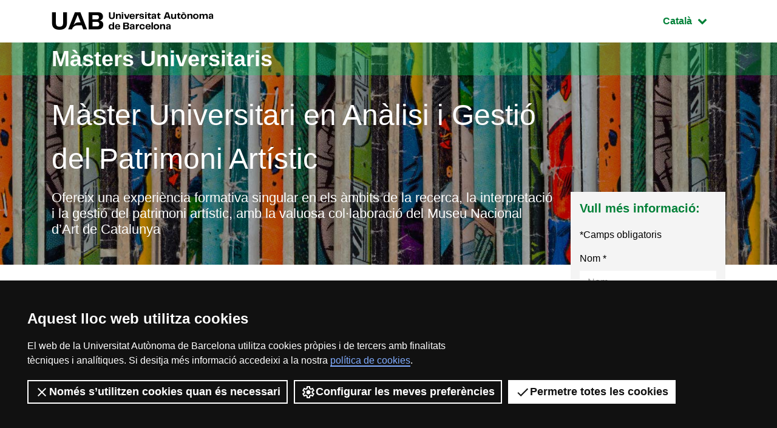

--- FILE ---
content_type: text/html;charset=utf-8
request_url: https://www.uab.cat/web/estudiar/l-oferta-de-masters-oficials/qualitat/el-master-en-xifres/analisi-i-gestio-del-patrimoni-artistic-1333001288059.html?param1=1096482868215
body_size: 23604
content:










<!doctype html>
		<html lang="ca" prefix="og: http://ogp.me/ns#">
		<head>
		





<script>
	var dataLayer = window.dataLayer = window.dataLayer || [];
	dataLayer.push({
		'urlRenamed':'UAB/estudiar/l-oferta-de-masters-oficials/qualitat/el-master-en-xifres/analisi-i-gestio-del-patrimoni-artistic-1333001288059.html',
		'site':'UAB',
		'language':'ca'
	});
</script>

<!-- master: 1096482868215 --><!-- master: 1096482868215 -->
		<script>
			dataLayer.push({
				"type_prod":"masteroficial",
				"ambit":"Història, filosofia, art i disseny",
				"id_prod":"1096482868215",
				"nom_prod":"Màster Oficial - Anàlisi i Gestió del Patrimoni Artístic"
			});
		</script>
		<title>El màster en xifres: Màster Oficial Anàlisi i Gestió del Patrimoni Artístic - UAB Barcelona</title>
<meta charset="utf-8">
<meta http-equiv="X-UA-Compatible" content="IE=edge">


<meta name="description" content="El m&agrave;ster en xifres: Ofereix una experi&egrave;ncia formativa singular en els &agrave;mbits de la recerca, la interpretaci&oacute; i la gesti&oacute; del patrimoni art&iacute;stic,..."/>
<meta name="keywords" content="m&agrave;ster d'An&agrave;lisi i Gesti&oacute; del Patrimoni Art&iacute;stic"/>
<meta name="author" content="UAB - Universitat Aut&ograve;noma de Barcelona"/>
<meta name="robots" content="index,follow" />
<meta name="pageid" content="1333001288059">




		
			<meta name='viewport' content='width=device-width, initial-scale=1'/>
		<link href="/Xcelerate/UAB2013/F4/sites/graus/css/style_graus.css"  rel="stylesheet"  type="text/css"   />
<link href="/Xcelerate/UAB2013/general/css/print.css"  rel="stylesheet"  type="text/css"  media="print"  />
<link href="/Xcelerate/UAB2013/F4/css/owl.carousel.min.css"  rel="stylesheet"  type="text/css"   />
<!--[if lt IE 9]>
<script src="http://html5shim.googlecode.com/svn/trunk/html5.js"></script>
<![endif]-->
<link href="/favicon.ico"  rel="shortcut icon"    />
<script src="/Xcelerate/UAB2013/UABResponsive/PortalUAB/js/jquery.min.js"></script>
<script src="/Xcelerate/UAB2013/UABResponsive/PortalUAB/js/jquery-migrate.min.js"></script>
<script src="/Xcelerate/UAB2013/UABResponsive/PortalUAB/js/opcions.js"></script>
<script src="/Xcelerate/UAB2013/UABResponsive/PortalUAB/js/scrolltopcontrol.js"></script>
<script src="/Xcelerate/UAB2013/UABResponsive/PortalUAB/js/jquery.mobile.custom.min.js"></script>
<script src="/Xcelerate/UAB2013/F4/js/owl.carousel.min.js"></script>
<script src="/Xcelerate/js/jwplayer8/jwplayer.js"></script>
<script src="/Xcelerate/UAB2013/UABResponsive/PortalUAB/js/jquery.tabs.js"></script>
<script>
<!--
 			
				
				(function(w,d,s,l,i){w[l]=w[l]||[];w[l].push({'gtm.start':
				new Date().getTime(),event:'gtm.js'});var f=d.getElementsByTagName(s)[0],
				j=d.createElement(s),dl=l!='dataLayer'?'&l='+l:'';j.async=true;j.src=
				'https://www.googletagmanager.com/gtm.js?id='+i+dl;f.parentNode.insertBefore(j,f);
				})(window,document,'script','dataLayer','GTM-PW3QBZ4');
				
				
		
//-->
</script>
<script>
<!--
jwplayer.key='2Lflw31/0Kno4ToDzY0G2IloriO57rEvYPqj6VDs6HQ=';
//-->
</script>







		</head>
		<body>
		<!-- Comienza el body -->

		<!-- master: 1096482868215 -->


<!-- master: 1096482868215 -->

<div id="sr-kw-only" role="navigation" aria-label="Accés directe a seccions">
    <a href="#main" class="sr-only">Ves al contingut principal</a> 
    <a href="#navegacio" class="sr-only">Ves a la navegació de la pàgina</a>
</div>
<div class="menu-mobile-bg "></div>
<header class="header">
    <div class="header-top">
        <div class="container">
			
			
			<a href="/web/universitat-autonoma-de-barcelona-1345467950436.html" class="logo">
              <span class="icon-logo_UAB_horitzontal" aria-hidden="true"></span>
              <span class="sr-only">UAB Universitat Autònoma de Barcelona</span>
            </a>

			

			<div class="idioma dropdown active">
			  <button class="btn btn-secondary dropdown-toggle" type="button" id="dropdownMenuButton" data-toggle="dropdown" aria-haspopup="true" aria-expanded="false">
				<span class="sr-only">Idioma seleccionat: </span>
				Catal&agrave;
				<span class="fa fa-chevron-down"></span>
			  </button>
			  <ul class="dropdown-menu" aria-labelledby="dropdownMenuButton">
				<li><a class="dropdown-item" href="/web/estudiar/la-oferta-de-masteres-oficiales/calidad/el-master-en-cifras/analisis-y-gestion-del-patrimonio-artistico-1334300576913.html?param1=1096482868215" lang="es">Español</a></li>
				<li><a class="dropdown-item" href="/web/estudiar/official-master-s-degrees/quality/master-s-degree-in-figures/analysis-and-management-of-artistic-heritage-1334300576994.html?param1=1096482868215" lang="en">English</a></li>
			  </ul>
			</div>
        </div>
        
    </div>
				
					
					
					
				

				<div class="intro" style="background-image: url(/Imatge/249/939/Master_Patrimoni_Artistic.jpg);">
        <div class="title-bg">
            <div class="container">

					

					

                <span class="title">
                    <a href="/web/estudis/masters-i-postgraus/masters-universitaris/tots-els-masters-oficials-1345667192605.html">
                        Màsters Universitaris
                    </a>
                </span>

            </div>
        </div>
		<div class="intro-content">
			<div class="container">

				<div class="row">
					<div class="col-sm-9">
						
							<a href="/web/estudiar/l-oferta-de-masters-oficials/informacio-general-1096480139517.html?param1=1096482868215">
								
								<span class="subtitle">
								
										Màster Universitari en Anàlisi i Gestió del Patrimoni Artístic
									
								
								</span>
								
								
							</a>
						
							<p class="description">
								Ofereix una experi&egrave;ncia formativa singular en els &agrave;mbits de la recerca, la interpretaci&oacute; i la gesti&oacute; del patrimoni art&iacute;stic, amb la valuosa col&middot;laboraci&oacute; del Museu Nacional d&rsquo;Art de Catalunya
							</p>
						
					</div>
				</div>
			</div>
		</div>
    </div>
</header>


		
<section class="content">
    <div class="container">
        <div class="row">
            <div class='col-lg-9'> 

<!-- master: 1096482868215 -->
		<nav id="navegacio" class="menu" aria-label="Menú de navegació principal">
		<div class="d-none d-lg-block"> 
			<ul id="menuprincipal" class="nav nav-graus" role="menubar" aria-label="Menú de navegació principal"><li class="nav-item" role="none"><a href="/web/estudiar/l-oferta-de-masters-oficials/informacio-general/analisi-i-gestio-del-patrimoni-artistic-1096480139517.html?param1=1096482868215" aria-haspopup="false" class="nav-link"  tabindex="0" >
					
					Informació general
					
					</a></li><li class="nav-item" role="none"><a href="#" class="nav-link dropdown-toggle" data-toggle="dropdown" href="#" aria-haspopup="true" aria-expanded="false" tabindex="-1">Admissió</a><ul class="dropdown-menu" role="menu" aria-label="Admissió" ><li role="none"><a role="menuitem" tabindex="-1" href="/web/estudiar/l-oferta-de-masters-oficials/admissio/sol-licitud-d-admissio/analisi-i-gestio-del-patrimoni-artistic-1096480673621.html?param1=1096482868215" class="dropdown-item" >
						
						Sol·licitud d'admissió
						
						</a></li><li role="none"><a role="menuitem" tabindex="-1" href="/web/estudiar/l-oferta-de-masters-oficials/admissio/requisits-i-criteris/analisi-i-gestio-del-patrimoni-artistic-1096480139523.html?param1=1096482868215" class="dropdown-item" >
						
						Requisits i criteris
						
						</a></li><li role="none"><a role="menuitem" tabindex="-1" href="/web/estudiar/l-oferta-de-masters-oficials/admissio/calendari/analisi-i-gestio-del-patrimoni-artistic-1345655869906.html?param1=1096482868215" class="dropdown-item" >
						
						Calendari
						
						</a></li><li role="none"><a role="menuitem" tabindex="-1" href="/web/estudiar/l-oferta-de-masters-oficials/admissio/documentacio/analisi-i-gestio-del-patrimoni-artistic-1345809016409.html?param1=1096482868215" class="dropdown-item" >
						
						Documentació
						
						</a></li><li role="none"><a role="menuitem" tabindex="-1" href="/web/estudiar/l-oferta-de-masters-oficials/admissio/comunicacio-de-l-admissio/analisi-i-gestio-del-patrimoni-artistic-1345655869688.html?param1=1096482868215" class="dropdown-item" >
						
						Comunicació de l'admissió
						
						</a></li><li role="none"><a role="menuitem" tabindex="-1" href="/web/estudiar/l-oferta-de-masters-oficials/admissio/prematricula/analisi-i-gestio-del-patrimoni-artistic-1345655869692.html?param1=1096482868215" class="dropdown-item" >
						
						Prematrícula
						
						</a></li></ul>
					</li><li class="nav-item" role="none"><a href="/web/estudiar/l-oferta-de-masters-oficials/matricula/analisi-i-gestio-del-patrimoni-artistic-1345655869231.html?param1=1096482868215" aria-haspopup="false" class="nav-link"  tabindex="-1" >
					
					Matrícula
					
					</a></li><li class="nav-item" role="none"><a href="#" class="nav-link dropdown-toggle" data-toggle="dropdown" href="#" aria-haspopup="true" aria-expanded="false" tabindex="-1">Pla d'estudis</a><ul class="dropdown-menu" role="menu" aria-label="Pla d'estudis" ><li role="none"><a role="menuitem" tabindex="-1" href="/web/estudiar/l-oferta-de-masters-oficials/pla-d-estudis/pla-d-estudis-i-horaris/analisi-i-gestio-del-patrimoni-artistic-1096480139529.html?param1=1096482868215" class="dropdown-item" >
						
						Pla d'estudis i horaris
						
						</a></li><li role="none"><a role="menuitem" tabindex="-1" href="/web/estudiar/l-oferta-de-masters-oficials/pla-d-estudis/guies-docents/analisi-i-gestio-del-patrimoni-artistic-1345467808078.html?param1=1096482868215" class="dropdown-item" >
						
						Guies docents
						
						</a></li><li role="none"><a role="menuitem" tabindex="-1" href="/web/estudiar/l-oferta-de-masters-oficials/pla-d-estudis/treballs-de-fi-de-master/analisi-i-gestio-del-patrimoni-artistic-1345467808225.html?param1=1096482868215" class="dropdown-item" >
						
						Treballs de fi de màster
						
						</a></li><li role="none"><a role="menuitem" tabindex="-1" href="/web/estudiar/l-oferta-de-masters-oficials/pla-d-estudis/competencies-/-resultats-d-aprenentatge/analisi-i-gestio-del-patrimoni-artistic-1201854665854.html?param1=1096482868215" class="dropdown-item" >
						
						Competències / Resultats d'aprenentatge
						
						</a></li><li role="none"><a role="menuitem" tabindex="-1" href="/web/estudiar/l-oferta-de-masters-oficials/pla-d-estudis/recursos-per-a-l-estudi/analisi-i-gestio-del-patrimoni-artistic-1345809016215.html?param1=1096482868215" class="dropdown-item" >
						
						Recursos per a l'estudi
						
						</a></li></ul>
					</li><li class="nav-item" role="none"><a href="/web/estudiar/l-oferta-de-masters-oficials/professorat/analisi-i-gestio-del-patrimoni-artistic-1096480190197.html?param1=1096482868215" aria-haspopup="false" class="nav-link"  tabindex="-1" >
					
					Professorat
					
					</a></li><li class="nav-item" role="none"><a href="#" class="nav-link dropdown-toggle active" data-toggle="dropdown" href="#" aria-haspopup="true" aria-expanded="false" tabindex="-1">Qualitat</a><ul class="dropdown-menu" role="menu" aria-label="Qualitat" ><li role="none"><a role="menuitem" tabindex="-1" href="/web/estudiar/l-oferta-de-masters-oficials/qualitat/sistema-de-qualitat/analisi-i-gestio-del-patrimoni-artistic-1345791360623.html?param1=1096482868215" class="dropdown-item" >
						
						Sistema de qualitat
						
						</a></li><li role="none"><a role="menuitem" tabindex="-1" href="/web/estudiar/l-oferta-de-masters-oficials/qualitat/el-master-en-xifres/analisi-i-gestio-del-patrimoni-artistic-1333001288059.html?param1=1096482868215" class="dropdown-item active" >
						
						El màster en xifres
						
						</a></li></ul>
					</li>
			</ul>
		</div> 
		</nav>
		
			




		<div class="d-block"></div>
		<div class="d-block d-lg-none fixed-bottom"> 
			<div class="content-menu collapse" id="navbar-mobile">
			<div class="bg-dark">
				<nav class="nav-graus nav-mobile" aria-label="Menú mòbil">
				<ul id="menumobil" class="nav-graus" role="menubar" aria-label="Menú mòbil"><li class="nav-item" role="none"><a role="menuitem" href="/web/estudiar/l-oferta-de-masters-oficials/informacio-general/analisi-i-gestio-del-patrimoni-artistic-1096480139517.html?param1=1096482868215"  tabindex="0" class="nav-link" >Informació general</a></li><li class="nav-item dropdown" role="none"><a role="menuitem" href="#" class="nav-link dropdown-toggle collapsed" aria-haspopup="true" aria-expanded="false" tabindex="-1" data-toggle="collapse" data-target="#mobileItem2">Admissió<span class="float-right fa fa-chevron-down"></span></a><ul class="dropdown-menu" role="menu" aria-label="Admissió" id="mobileItem2"><li role="none"><a role="menuitem" tabindex="-1" href="/web/estudiar/l-oferta-de-masters-oficials/admissio/sol-licitud-d-admissio/analisi-i-gestio-del-patrimoni-artistic-1096480673621.html?param1=1096482868215" class="dropdown-item" >Sol·licitud d'admissió</a></li><li role="none"><a role="menuitem" tabindex="-1" href="/web/estudiar/l-oferta-de-masters-oficials/admissio/requisits-i-criteris/analisi-i-gestio-del-patrimoni-artistic-1096480139523.html?param1=1096482868215" class="dropdown-item" >Requisits i criteris</a></li><li role="none"><a role="menuitem" tabindex="-1" href="/web/estudiar/l-oferta-de-masters-oficials/admissio/calendari/analisi-i-gestio-del-patrimoni-artistic-1345655869906.html?param1=1096482868215" class="dropdown-item" >Calendari</a></li><li role="none"><a role="menuitem" tabindex="-1" href="/web/estudiar/l-oferta-de-masters-oficials/admissio/documentacio/analisi-i-gestio-del-patrimoni-artistic-1345809016409.html?param1=1096482868215" class="dropdown-item" >Documentació</a></li><li role="none"><a role="menuitem" tabindex="-1" href="/web/estudiar/l-oferta-de-masters-oficials/admissio/comunicacio-de-l-admissio/analisi-i-gestio-del-patrimoni-artistic-1345655869688.html?param1=1096482868215" class="dropdown-item" >Comunicació de l'admissió</a></li><li role="none"><a role="menuitem" tabindex="-1" href="/web/estudiar/l-oferta-de-masters-oficials/admissio/prematricula/analisi-i-gestio-del-patrimoni-artistic-1345655869692.html?param1=1096482868215" class="dropdown-item" >Prematrícula</a></li></ul></li><li class="nav-item" role="none"><a role="menuitem" href="/web/estudiar/l-oferta-de-masters-oficials/matricula/analisi-i-gestio-del-patrimoni-artistic-1345655869231.html?param1=1096482868215"  tabindex="-1" class="nav-link" >Matrícula</a></li><li class="nav-item dropdown" role="none"><a role="menuitem" href="#" class="nav-link dropdown-toggle collapsed" aria-haspopup="true" aria-expanded="false" tabindex="-1" data-toggle="collapse" data-target="#mobileItem4">Pla d'estudis<span class="float-right fa fa-chevron-down"></span></a><ul class="dropdown-menu" role="menu" aria-label="Pla d'estudis" id="mobileItem4"><li role="none"><a role="menuitem" tabindex="-1" href="/web/estudiar/l-oferta-de-masters-oficials/pla-d-estudis/pla-d-estudis-i-horaris/analisi-i-gestio-del-patrimoni-artistic-1096480139529.html?param1=1096482868215" class="dropdown-item" >Pla d'estudis i horaris</a></li><li role="none"><a role="menuitem" tabindex="-1" href="/web/estudiar/l-oferta-de-masters-oficials/pla-d-estudis/guies-docents/analisi-i-gestio-del-patrimoni-artistic-1345467808078.html?param1=1096482868215" class="dropdown-item" >Guies docents</a></li><li role="none"><a role="menuitem" tabindex="-1" href="/web/estudiar/l-oferta-de-masters-oficials/pla-d-estudis/treballs-de-fi-de-master/analisi-i-gestio-del-patrimoni-artistic-1345467808225.html?param1=1096482868215" class="dropdown-item" >Treballs de fi de màster</a></li><li role="none"><a role="menuitem" tabindex="-1" href="/web/estudiar/l-oferta-de-masters-oficials/pla-d-estudis/competencies-/-resultats-d-aprenentatge/analisi-i-gestio-del-patrimoni-artistic-1201854665854.html?param1=1096482868215" class="dropdown-item" >Competències / Resultats d'aprenentatge</a></li><li role="none"><a role="menuitem" tabindex="-1" href="/web/estudiar/l-oferta-de-masters-oficials/pla-d-estudis/recursos-per-a-l-estudi/analisi-i-gestio-del-patrimoni-artistic-1345809016215.html?param1=1096482868215" class="dropdown-item" >Recursos per a l'estudi</a></li></ul></li><li class="nav-item" role="none"><a role="menuitem" href="/web/estudiar/l-oferta-de-masters-oficials/professorat/analisi-i-gestio-del-patrimoni-artistic-1096480190197.html?param1=1096482868215"  tabindex="-1" class="nav-link" >Professorat</a></li><li class="nav-item dropdown" role="none"><a role="menuitem" href="#" class="nav-link dropdown-toggle active" aria-haspopup="true" aria-expanded="false" tabindex="-1" data-toggle="collapse" data-target="#mobileItem6">Qualitat<span class="float-right fa fa-chevron-down"></span></a><ul class="dropdown-menu" role="menu" aria-label="Qualitat" id="mobileItem6"><li role="none"><a role="menuitem" tabindex="-1" href="/web/estudiar/l-oferta-de-masters-oficials/qualitat/sistema-de-qualitat/analisi-i-gestio-del-patrimoni-artistic-1345791360623.html?param1=1096482868215" class="dropdown-item" >Sistema de qualitat</a></li><li role="none"><a role="menuitem" tabindex="-1" href="/web/estudiar/l-oferta-de-masters-oficials/qualitat/el-master-en-xifres/analisi-i-gestio-del-patrimoni-artistic-1333001288059.html?param1=1096482868215" class="dropdown-item active" >El màster en xifres</a></li></ul></li></ul></nav>
			</div>
			</div>

			
			<div class="content-form collapse" id="dubtes" style="">
                <aside id="nav" class="sidebar">
                    <div class="bg-gris">
                        
							<h3 class="title">
								Vull més informació:
							</h3>
							
							<script type="text/javascript" defer="defer">
								$(function(){
									$('input[name=formSatXml_avislegal]').each(function() {
											$(this).change(function(){
												$('input[name=formSatXml_avislegal]').val(this.checked ? true : false);
										});
									});
								});			
								
								$( document ).ready(function() {
									$('input[name=formSatXml_avislegal]').attr('value', true);
								});
								
								
							</script>
							<script type="text/javascript">
			function recuperaAnalyticsURL(formid){
				const utms = ["utm_source", "utm_medium", "utm_campaign", "utm_content", "utm_term"];
				const urlParams = new URLSearchParams(window.location.search);
				const entries = urlParams.entries();
				let analytics = "";
				for(const entry of entries) {
					if (utms.includes(entry[0])){
						//Validamos que no metan inyeccion de javascript o SQL
						if (entry[1].match(/^[a-zA-Z0-9\.\-\_]+$/g)){
							if (analytics !== ""){
								analytics += "&";
							}
							analytics = analytics.concat(entry[0], "=", entry[1]);
						}
					}
				}

				if (analytics !== "" && formid !== ""){
					//metemos el input hidden el formulario indicado
					$("<input>").attr({ 
						name: "analytics", 
						type: "hidden", 
						value: analytics 
					}).appendTo("#"+formid);
				}
			}
			
			recuperaAnalyticsURL('form--consulta--mobile');
		</script>
							<form action="/web/estudiar/l-oferta-de-masters-oficials/sol-licitud-d-informacio/analisi-i-gestio-del-patrimoni-artistic-1345467735495.html?cfgs=false&grau=false&param1=1096482868215" method="POST" onsubmit="isWasSent()" id="form--consulta--mobile"><INPUT TYPE='HIDDEN' NAME='_authkey_' VALUE='04D955BA7E1A6B6C851C52B27FD5DEDC4BB5A5A54AB845BDEFAAFACA8D0DE2990BA842A829B5E0C756C0DCBBD7D3C452'>
								<input type="hidden" id="formSatData_lang-m" name="formSatData_lang" value='ca'/>
								<input type="hidden" id="cid-m" name="cid" value='1345467735495'/>
								<input type='hidden' name='formSatData_context' value='5'/>	
								<input type='hidden' name='formSatData_inputtype' value='web'/>	
								<input type='hidden' name='formSatXml_respostaWeb' value='unk'/>
								<input type='hidden' name='formSatXml_mesinfo' value='si'/>
								<input type='hidden' name='formSatData_subject' value='Informacio Masters'/>
								<input type="hidden" id="pagename-m" name="pagename" value='UAB2013/Page/TemplatePageDetallMOUAB_F4'/>
								<input type='hidden' name='formSatXml_master' value='1096482868215'/>
								<input type='hidden' name='submit_form_MO' value='true'/>
								<input type='hidden' name='action' value='formPostMobile'/>
								
									<input type='hidden' name='formSatData_producte' value='M&agrave;ster oficial'/>
								
								
								<div class="form-group">
									<label for="name-m">Nom*</label>
									<input type="text" class="form-control" placeholder="Nom" 
									id="name-m" name='formSatData_nom' 
									value=''
									maxlength="20" required>
								</div>
								<div class="form-group">
									<label for="cognoms-m">Cognoms*</label>
									<input type="text" class="form-control" placeholder="Cognoms" 
									id="cognoms-m" name='formSatData_cognoms' 
									value=''
									maxlength="75" required>
								</div>
								<div class="form-group">
									<label for="email-m">E-mail*</label>
									<input type="email" class="form-control" placeholder="E-mail" 
									id="email-m" name='formSatData_email' 
									value=''
									maxlength="100" required>
								</div>
								<div class="form-group">
									<label for="consulta-m">Consulta</label>
									<textarea type="consulta" class="form-control" placeholder="Consulta" 
									id="consulta-m" name='formSatXml_consulta' value=''
									maxlength="3000"></textarea>
								</div>
								
								<div class="form-group">
									<label for="pais-m">País*</label>
									
										<select class="form-control chosen-select" title="Select" id="pais-m" name='formSatData_nacionalitat' onchange="checkCountry2(this)" required>
									
											<option value="">Tria país</option>
									
										<optgroup label="Unió Europea"><option value='DE'>Alemanya</option><option value='AT'>Àustria</option><option value='BE'>Bèlgica</option><option value='BG'>Bulgària</option><option value='HR'>Croàcia</option><option value='DK'>Dinamarca</option><option value='SK'>Eslovàquia</option><option value='SI'>Eslovènia</option><option value='ES'>Espanya</option><option value='EE'>Estònia</option><option value='FI'>Finlàndia</option><option value='FR'>França</option><option value='GR'>Grècia</option><option value='HU'>Hongria</option><option value='AX'>Illes Aland</option><option value='IE'>Irlanda</option><option value='IT'>Itàlia</option><option value='LV'>Letònia</option><option value='LT'>Lituània</option><option value='LU'>Luxemburg</option><option value='MT'>Malta</option><option value='YT'>Mayotte</option><option value='NL'>Països Baixos</option><option value='PL'>Polònia</option><option value='PT'>Portugal</option><option value='RO'>Romania</option><option value='SE'>Suècia</option><option value='CZ'>Txèquia</option><option value='CY'>Xipre</option></optgroup><optgroup label="Europa (No Ue)"><option value='AL'>Albània</option><option value='AD'>Andorra</option><option value='AM'>Armènia</option><option value='AZ'>Azerbaidjan</option><option value='BY'>Belarús</option><option value='BA'>Bòsnia i Hercegovina</option><option value='FO'>Fèroe</option><option value='GE'>Geòrgia</option><option value='GI'>Gibraltar</option><option value='GG'>Guernsey</option><option value='IM'>Illa De Man</option><option value='IS'>Islàndia</option><option value='JE'>Jersey</option><option value='XK'>Kosovo</option><option value='LI'>Liechtenstein</option><option value='MK'>Macedònia Del Nord</option><option value='MD'>Moldàvia</option><option value='MC'>Mònaco</option><option value='ME'>Montenegro</option><option value='NO'>Noruega</option><option value='GB'>Regne Unit</option><option value='RU'>Rússia</option><option value='SM'>San Marino</option><option value='VA'>Santa Seu</option><option value='RS'>Sèrbia</option><option value='CH'>Suïssa</option><option value='SJ'>Svalbard i Jan Mayen</option><option value='TR'>Turquia</option><option value='UA'>Ucraïna</option></optgroup><optgroup label="Amèrica Del Nord"><option value='BM'>Bermudes</option><option value='CA'>Canadà</option><option value='US'>Estats Units, Els</option><option value='GL'>Groenlàndia</option><option value='PM'>Saint-Pierre-Et-Miquelon</option></optgroup><optgroup label="Amèrica Central"><option value='BZ'>Belize</option><option value='CR'>Costa Rica</option><option value='SV'>El Salvador</option><option value='GT'>Guatemala</option><option value='HN'>Hondures</option><option value='MX'>Mèxic</option><option value='NI'>Nicaragua</option><option value='PA'>Panamà</option></optgroup><optgroup label="Amèrica Del Sud"><option value='AR'>Argentina</option><option value='BO'>Bolívia</option><option value='BR'>Brasil</option><option value='CO'>Colòmbia</option><option value='EC'>Equador</option><option value='GF'>Guaiana Francesa</option><option value='GY'>Guyana</option><option value='FK'>Illes Falkland (Malvines)</option><option value='PY'>Paraguai</option><option value='PE'>Perú</option><option value='SR'>Surinam</option><option value='UY'>Uruguai</option><option value='VE'>Veneçuela</option><option value='CL'>Xile</option></optgroup><optgroup label="Carib"><option value='AI'>Anguilla</option><option value='AG'>Antigua i Barbuda</option><option value='AW'>Aruba</option><option value='BS'>Bahames, Les</option><option value='BB'>Barbados</option><option value='BQ'>Bonaire, Sint Eustatius i Saba</option><option value='CU'>Cuba</option><option value='CW'>Curaçao</option><option value='DM'>Dominica</option><option value='GD'>Grenada</option><option value='GP'>Guadalupe</option><option value='HT'>Haití</option><option value='KY'>Illes Caiman</option><option value='TC'>Illes Turks i Caicos</option><option value='VG'>Illes Verges Britàniques</option><option value='VI'>Illes Verges Dels Estats Units</option><option value='JM'>Jamaica</option><option value='MQ'>Martinica</option><option value='MS'>Montserrat</option><option value='PR'>Puerto Rico</option><option value='DO'>República Dominicana</option><option value='KN'>Saint Kitts i Nevis</option><option value='LC'>Saint Lucia</option><option value='VC'>Saint Vincent i Les Grenadines</option><option value='BL'>Saint-Barthélemy</option><option value='MF'>Saint-Martin</option><option value='SX'>Sint Maarten</option><option value='TT'>Trinidad i Tobago</option></optgroup><optgroup label="Àsia Oriental"><option value='KP'>Corea Del Nord</option><option value='KR'>Corea Del Sud</option><option value='HK'>Hong Kong, Xina</option><option value='JP'>Japó</option><option value='MO'>Macao, Xina</option><option value='MN'>Mongòlia</option><option value='TW'>Taiwan</option><option value='CN'>Xina</option></optgroup><optgroup label="Àsia Sud-Oriental"><option value='BN'>Brunei</option><option value='KH'>Cambodja</option><option value='PH'>Filipines</option><option value='ID'>Indonèsia</option><option value='LA'>Lao</option><option value='MY'>Malàisia</option><option value='MM'>Myanmar</option><option value='SG'>Singapur</option><option value='TH'>Tailàndia</option><option value='TL'>Timor-Leste</option><option value='VN'>Vietnam</option></optgroup><optgroup label="Àsia Central"><option value='KZ'>Kazakhstan</option><option value='KG'>Kirguizstan</option><option value='TJ'>Tadjikistan</option><option value='TM'>Turkmenistan</option><option value='UZ'>Uzbekistan</option></optgroup><optgroup label="Àsia Meridional"><option value='AF'>Afganistan</option><option value='BD'>Bangladesh</option><option value='BT'>Bhutan</option><option value='IN'>Índia</option><option value='IR'>Iran</option><option value='MV'>Maldives</option><option value='NP'>Nepal</option><option value='PK'>Pakistan</option><option value='LK'>Sri Lanka</option></optgroup><optgroup label="Àsia Occidental"><option value='SA'>Aràbia Saudí</option><option value='BH'>Bahrain</option><option value='AE'>Emirats Àrabs Units, Els</option><option value='YE'>Iemen, El</option><option value='IQ'>Iraq, L'</option><option value='IL'>Israel</option><option value='JO'>Jordània</option><option value='KW'>Kuwait</option><option value='LB'>Líban</option><option value='OM'>Oman</option><option value='PS'>Palestina</option><option value='QA'>Qatar</option><option value='SY'>Síria</option></optgroup><optgroup label="Àfrica Septentrional"><option value='DZ'>Algèria</option><option value='EG'>Egipte</option><option value='LY'>Líbia</option><option value='MA'>Marroc, El</option><option value='EH'>Sàhara Occidental</option><option value='SD'>Sudan, El</option><option value='TN'>Tunísia</option></optgroup><optgroup label="Àfrica Oriental"><option value='BI'>Burundi</option><option value='KM'>Comores, Les</option><option value='DJ'>Djibouti</option><option value='ER'>Eritrea</option><option value='ET'>Etiòpia</option><option value='KE'>Kenya</option><option value='MG'>Madagascar</option><option value='MW'>Malawi</option><option value='MU'>Maurici</option><option value='MZ'>Moçambic</option><option value='RE'>Reunió, La</option><option value='RW'>Ruanda</option><option value='SC'>Seychelles</option><option value='SO'>Somàlia</option><option value='SS'>Sudan Del Sud, El</option><option value='TZ'>Tanzània</option><option value='IO'>Territori Britànic De L'Oceà Índic</option><option value='UG'>Uganda</option><option value='ZM'>Zàmbia</option><option value='ZW'>Zimbàbue</option></optgroup><optgroup label="Àfrica Central"><option value='AO'>Angola</option><option value='CM'>Camerun</option><option value='CG'>Congo</option><option value='GA'>Gabon</option><option value='GQ'>Guinea Equatorial</option><option value='CF'>República Centreafricana</option><option value='CD'>República Democràtica Del Congo</option><option value='ST'>São Tomé i Príncipe</option><option value='TD'>Txad</option></optgroup><optgroup label="Àfrica Occidental"><option value='BJ'>Benín</option><option value='BF'>Burkina Faso</option><option value='CV'>Cap Verd</option><option value='CI'>Costa D'Ivori</option><option value='GM'>Gàmbia</option><option value='GH'>Ghana</option><option value='GN'>Guinea</option><option value='GW'>Guinea-Bissau</option><option value='LR'>Libèria</option><option value='ML'>Mali</option><option value='MR'>Mauritània</option><option value='NE'>Níger</option><option value='NG'>Nigèria</option><option value='SH'>Saint Helena, Ascenció i Tristan Da Cunha</option><option value='SN'>Senegal</option><option value='SL'>Sierra Leone</option><option value='TG'>Togo</option></optgroup><optgroup label="Àfrica Meridional"><option value='BW'>Botswana</option><option value='SZ'>Eswatini</option><option value='LS'>Lesotho</option><option value='NA'>Namíbia</option><option value='ZA'>Sud-Àfrica</option></optgroup><optgroup label="Austràlia I Nova Zelanda"><option value='AU'>Austràlia</option><option value='CX'>Illa Christmas</option><option value='NF'>Illa Norfolk</option><option value='CC'>Illes Cocos (Keeling)</option><option value='NZ'>Nova Zelanda</option></optgroup><optgroup label="Melanèsia"><option value='FJ'>Fiji</option><option value='SB'>Illes Salomó</option><option value='NC'>Nova Caledònia</option><option value='PG'>Papua Nova Guinea</option><option value='VU'>Vanuatu</option></optgroup><optgroup label="Micronèsia"><option value='GU'>Guam</option><option value='MP'>Illes Marianes Del Nord</option><option value='MH'>Illes Marshall</option><option value='UM'>Illes Menors Allunyades Dels Estats Units</option><option value='KI'>Kiribati</option><option value='FM'>Micronèsia</option><option value='NR'>Nauru</option><option value='PW'>Palau</option></optgroup><optgroup label="Polinèsia"><option value='CK'>Illes Cook</option><option value='NU'>Niue</option><option value='PN'>Pitcairn</option><option value='PF'>Polinèsia Francesa</option><option value='WS'>Samoa</option><option value='AS'>Samoa Americana</option><option value='TK'>Tokelau</option><option value='TO'>Tonga</option><option value='TV'>Tuvalu</option><option value='WF'>Wallis i Futuna</option></optgroup><optgroup label="Antàrtida I Territoris Propers"><option value='AQ'>Antàrtida</option><option value='BV'>Illa Bouvet</option><option value='GS'>Illes Geòrgia Del Sud i Sandwich Del Sud</option><option value='HM'>Illes Heard i Mcdonald</option><option value='TF'>Terres Australs i Antàrtiques Franceses</option></optgroup>
										</select>
								</div>
								<div class="form-group" >
												
										<div id="provincia_select2-m" style="display:none;">
											<label for="provincia-m">Tria província*</label>
											<select class="form-control chosen-select" id="provincia-m" name='formSatData_provincia'>
												





	
	
<option value="">Tria la província</option>


	
		<option  value="01">Àlaba</option>
		

	
		<option  value="03">Alacant</option>
		

	
		<option  value="02">Albacete</option>
		

	
		<option  value="04">Almeria</option>
		

	
		<option  value="33">Astúries</option>
		

	
		<option  value="05">Àvila</option>
		

	
		<option  value="06">Badajoz</option>
		

	
		<option  value="08">Barcelona</option>
		

	
		<option  value="48">Biscaia</option>
		

	
		<option  value="09">Burgos</option>
		

	
		<option  value="10">Càceres</option>
		

	
		<option  value="11">Cadis</option>
		

	
		<option  value="39">Cantàbria</option>
		

	
		<option  value="12">Castelló</option>
		

	
		<option  value="51">Ceuta</option>
		

	
		<option  value="13">Ciudad Real</option>
		

	
		<option  value="16">Conca</option>
		

	
		<option  value="14">Còrdova</option>
		

	
		<option  value="17">Girona</option>
		

	
		<option  value="18">Granada</option>
		

	
		<option  value="19">Guadalajara</option>
		

	
		<option  value="20">Guipúscoa</option>
		

	
		<option  value="21">Huelva</option>
		

	
		<option  value="07">Illes Balears</option>
		

	
		<option  value="23">Jaén</option>
		

	
		<option  value="15">La Corunya</option>
		

	
		<option  value="26">La Rioja</option>
		

	
		<option  value="35">Las Palmas</option>
		

	
		<option  value="25">Lleida</option>
		

	
		<option  value="24">Lleó</option>
		

	
		<option  value="27">Lugo</option>
		

	
		<option  value="28">Madrid</option>
		

	
		<option  value="29">Màlaga</option>
		

	
		<option  value="52">Melilla</option>
		

	
		<option  value="30">Múrcia</option>
		

	
		<option  value="31">Navarra</option>
		

	
		<option  value="22">Osca</option>
		

	
		<option  value="32">Ourense</option>
		

	
		<option  value="34">Palència</option>
		

	
		<option  value="36">Pontevedra</option>
		

	
		<option  value="37">Salamanca</option>
		

	
		<option  value="38">Santa Cruz De Tenerife</option>
		

	
		<option  value="50">Saragossa</option>
		

	
		<option  value="40">Segòvia</option>
		

	
		<option  value="41">Sevilla</option>
		

	
		<option  value="42">Sòria</option>
		

	
		<option  value="43">Tarragona</option>
		

	
		<option  value="44">Terol</option>
		

	
		<option  value="45">Toledo</option>
		

	
		<option  value="46">València</option>
		

	
		<option  value="47">Valladolid</option>
		

	
		<option  value="49">Zamora</option>
		





	





											</select>
										</div>
									
								</div>
								
								<div class="form-group form-accept">
									<div class="">
										<input type="checkbox" id="accept2-m" name="formSatXml_avislegal" value="true" required>
										<label for="accept2-m">
											Accepto els <a href="/web/estudis/masters-i-postgraus/masters-universitaris/avis-legal-sobre-el-tractament-de-dades-personals-1345673377260.html" target='_blank'>termes i condicions legals</a>*
										</label>
									</div>
								</div>
								
		<script src="https://www.google.com/recaptcha/api.js?render=6Lewn3opAAAAAB4HCEN6h9QUeCnsyQp7O8LRFkTy" async defer></script> 

		<script>
		 
			$("#form--consulta--mobile").on("submit", function(e) {
				var form = this;
				e.preventDefault();
				if (form.checkValidity()){
					grecaptcha.ready(function() {
						grecaptcha.execute('6Lewn3opAAAAAB4HCEN6h9QUeCnsyQp7O8LRFkTy', 
						{
							action: 'formPostMobile'
						}).then(function(token) {
							$("<input>").attr({ 
								name: "token", 
								id: "token", 
								type: "hidden", 
								value: token
							}).appendTo(form); 
							form.submit();
						});
					});
				}
			});
		</script>
		<p class="recaptcha">Aquesta pàgina està protegida per reCAPTCHA i hi apliquen la <a href="https://policies.google.com/privacy?hl=ca" target="_blank">Política de privacitat</a> i els <a href="https://policies.google.com/terms?hl=ca">Termes del servei</a> de Google.</p>
		
								<button type="submit" class="btn  btn-block">Enviar</button>
								<input type='hidden' name="paisText" id='paisTextId-m' value=""/>
								
								
									<input type='hidden' name="provinciaText" id='provinciaTextId-m' value=""/>
								
								
								<script type='text/javascript'>
									function refreshCountry(){
										var select = $('#pais-m option:selected');
										select.closest("form").find("input[name=paisText]").val(select.text());
									};
									refreshCountry();
									$("#pais-m").change(refreshCountry);									

									function refreshProvincia(){
										var select = $("#provincia-m option:selected");
										select.closest("form").find("input[name=provinciaText]").val(select.text());
									};
									//refreshProvincia();
									$("#provincia-m").change(refreshProvincia);									
									
									var wasSent=false;					
									function isWasSent(){
										if(wasSent){
											alert("Les teves dades s\'estan enviant.");
											return false;
										}else{
											wasSent=true;
											return true;
										}
									};
									function checkCountry2(sel){
										//ES is Spain code
										
										var str = sel.value;
										//alert("Codi Pais");
										var hiddenDiv = document.getElementById("provincia_select2-m");
										hiddenDiv.style.display = (str == 'ES') ? "block":"none";
									}	
								</script>
							</form>
					</div>


					<div class="bg-blanc">
						<p>
							<strong>Comparteix aquest màster amb els teus amics:</strong>
						</p>
						<ul class="xarxes-socials">
							<li>
								<a href="" data-js="facebook-share2">
									<span class="fa fa-facebook"></span>
									<em class="sr-only">Facebook</em>
								</a>
							</li>
							<li>
								<a href="" data-js="twitter-share2">
									<span class="fa fa-twitter"></span>
									<em class="sr-only">Twitter</em>
								</a>
							</li>
							<li>
								<a href="" data-js="linkedin-share2">
									<span class="fa fa-linkedin"></span>
									<em>Linkedin</em>
								</a>
							</li>
							<script>
								var twitterShare = document.querySelector('[data-js="twitter-share2"]');

								twitterShare.onclick = function(e) {
									e.preventDefault();
									var twitterWindow = window.open('https://twitter.com/share?url=' + document.URL, 'twitter-popup', 'height=350,width=600');
									return false;
								}
								
								var facebookShare = document.querySelector('[data-js="facebook-share2"]');

								facebookShare.onclick = function(e) {
									e.preventDefault();
									var facebookWindow = window.open('https://www.facebook.com/sharer/sharer.php?u=' + document.URL, 'facebook-popup', 'height=350,width=600');
									return false;
								}
								  
								var linkedinShare = document.querySelector('[data-js="linkedin-share2"]');
								
								linkedinShare.onclick = function(e) {
									e.preventDefault();
									var linkedinWindow = window.open('https://www.linkedin.com/shareArticle?mini=true&url=' + document.URL + '&title=Estudia%20a%20la%20UAB!', 'linkedin-popup', 'height=350,width=600');
									return false;
								}
							</script>	
                        </ul>
                    </div>

				</aside>
			</div>
			

			

			<nav class="navbar navbar-dark bg-dark">
                <a id="menutoggle" class="collapsed view-menu" href="#navbar-mobile" data-toggle="collapse" data-target="#navbar-mobile"><span class="fa fa-bars"></span><span class="sr-only">Desplegar el menú mòbil</span></a>
				
					<a class="btn collapsed view-form" href="#dubtes" data-toggle="collapse" data-target="#dubtes">Tens dubtes?</a>  
				
            </nav>

		</div> 

										
						
					
					
					
				







  
 



  


	

<!-- Solucionar bug que fa que hagi un margin bottom al header de la web -->	

<style>
		div#central div#canvas div#clientTools div#searchForm table#tablaSearch {
    	margin: 0 0 -20px;
    }
</style>
<!-- First of all, check how many assets are there for a given Study Plan-->

					
						
						
					
		
	
	
	<!-- No Object found -->

 









 







	

	
 

	
		 
	
		 
	
		 
	
		 
	
		 
	
		 
	
	
	
	
	
	
	



	



	

 










	





<!--[if IE]><script language="javascript" type="text/javascript" src="/Xcelerate/js/seguiment/flot/excanvas.min.js"></script><![endif]-->	

<!--

		<script language="javascript" type="text/javascript" src="/Xcelerate/js/seguiment/jquery-1.4.2.min.js"></script>
-->
		<script language="javascript" type="text/javascript" src="/Xcelerate/js/seguiment/flot/jquery.flot.js"></script>
		
		<script language="javascript" type="text/javascript" src="/Xcelerate/js/seguiment/flot/jquery.flot.pie.js"></script>
		<script language="javascript" type="text/javascript" src="/Xcelerate/js/seguiment/flot/jquery.flot.stack.js"></script>
		<script language="javascript" type="text/javascript" src="/Xcelerate/js/seguiment/tipsy/jquery.tipsy.js"></script>	
		<link type="text/css" rel="stylesheet" media="all"  href="/Xcelerate/js/seguiment/tipsy/tipsy.css" /> 





		<!--[if lte IE 7]>
		<link type="text/css" rel="stylesheet" media="all" href="/siq_public/css/patches/patch_my_layout.css" /> 
		<![endif]-->

    <!--[if IE]><script language="javascript" type="text/javascript" src="/siq_public/js/flot/excanvas.min.js"></script><![endif]-->		

		<script language="javascript" type="text/javascript" src="/siq_public/js/jquery-1.4.2.min.js"></script>
		<link  HREF="/siq_public/css/jquery-ui-1.8.2.custom.css" TYPE="text/css"  REL="stylesheet"/>
		<script src="/siq_public/js/jquery-ui-1.8.2.custom.min.js" language="javascript" ></script>
		<script language="javascript" type="text/javascript" src="/siq_public/js/flot/jquery.flot.js"></script>
		<script language="javascript" type="text/javascript" src="/siq_public/js/flot/jquery.flot.pie.js"></script>
		<script language="javascript" type="text/javascript" src="/siq_public/js/flot/jquery.flot.stack.js"></script>
		<script language="javascript" type="text/javascript" src="/siq_public/js/flot/jquery.flot.text.js"></script>


		<script language="javascript" type="text/javascript" src="/siq_public/js/tipsy/jquery.tipsy.js"></script>	
		<link type="text/css" rel="stylesheet" media="all" href="/siq_public/js/tipsy/tipsy.css" /> 


<!-- -->




<style>
	



 #main   table { border: 2px solid #fff;
  				width:auto; 
  				border-collapse:collapse; 
  				margin-bottom:0.5em; 
  				background: #fff; 
  				text-align: left;}
 #main   table caption { font-variant:small-caps; }
 #main table.full { width:100%; }
 #main table.fixed { table-layout:fixed; }

 #main th,td { padding:0.2em;}
 #main thead th {border-bottom: 1px solid #E4EBF3; }
 #main	table thead tr th,  #main  table tfoot tr th { background: #f6f6f6; text-align: left; }  
  
 #main tbody th { background:#fff; color:#333; }
 #main tbody th[scope="row"], tbody th.sub { background:#fff; }

 #main tbody th { border-bottom:1px solid #E4EBF3; text-align:left; }
 #main tbody td { border-bottom: 1px solid #E4EBF3; }

 #main tbody tr:hover th[scope="row"],
 #main tbody tr:hover tbody th.sub { background:#f0e8e8; }
 #main tbody tr:hover td { background:#fff8f8; }
 #main	table tbody tr:hover td,  #main table tbody tr:hover th { background: #FFFF99; color: #8E8E28; }

 #main	table tfoot tr td { background: #f6f6f6;} 


 
	
	
 #col1 { float: right; width: 25%;  margin:0 }        
 #col2 { float: right; width: 25%;  margin:0 }        
 #col3 { width: auto; margin: 0 50% 0 0}              
 #col1_content { padding: 0 0px 0 3px }              
 #col2_content { padding: 0 3px }                     
 #col3_content { padding: 0 3px 0 0px }              
 
 #main {width:100%; min-width:710px; padding:0;margin: 0 0 0 -2px;
 	    font-family:'Helvetica Neue', Helvetica, Arial, sans-serif;
    font-size:75.00%;
    color:#444;  
 	}

	#main .siq_widget .siq_wrapper h2	{color:#000; text-align:left; margin: 0 0 0 17px;; padding:0;}
	#main .siq_widget .siq_wrapper h3	{color:#000; text-align:left; margin: 0 0 0 17px;; padding:0;}
	
	 #main div.siq_widget div.siq_wrapper table.taula_indicador tbody tr.destacat {font-size:0.75em; }
	
 #main div.siq_widget {background-color:#F3F3F3;border:1px solid #fff;}
 #main div.siq_widget div.siq_wrapper {padding:0.5em;}


 #main .clear {clear:both;}

 #main div.siq_widget table {
		width:100%;
		font-weight: bold;
		font-width:120%;
}


 #main div.siq_widget table tr th {
  padding-top: 0.5em;
	padding-bottom: 0.5em;

	}

 #main div.siq_widget table tr td {
	vertical-align:center;
  padding-top: 0.5em;
	padding-bottom: 0.5em;
	}

 #main div.siq_widget table tfoot tr td {
	text-align:right;
	font-weight: normal;
	font-style:italic;
	}

 #main div.siq_widget table tfoot tr td.small {
	font-size:90%;
	}


 #main tr.destacat {
    
	 }

 #main tr.destacat td { 
	font-size: 200%;
	font-weight: bold;
  padding-top: 0.4em;
	padding-bottom: 0.4em;	
	 }

 #main tr.destacat td.small {
	font-size: 125%;
}

 #main  table.taula_indicador td {
	text-align:center;
}

 #main table.taula_indicador th {
	text-align:center;
}

 #main table.taula_indicador td .alerta { 
	font-size: 200%;
	color:red;
}

 #main div.siq_widget ul {
	margin:0; 
	padding:0;
	text-align:left;
	
}





 #main .flot-graph{position:relative;}

 #main .flot-popup{
	display:none;
	position:absolute;
	font-size:11px;
	text-align:center;
	white-space:nowrap;
	margin-left:-50px;
	margin-top:-30px;
	width:100px;
	padding:3px 0px 13px;
	color:#666;
	z-index:9999;
	background:url('/Xcelerate/js/seguiment/flot/flot_tooltip.png') 0px 100% no-repeat;}
	
 #main .flot-popup small{font-size:9px;color:#666;}

 #main .flot-legend {list-style-image: none;list-style-type:none;font-size:0.90em;}	 	
 
 
 #main .flot-legend li{margin-right:15px; list-style-image: none;list-style-type:none; }		
 #main .flot-legend .swatch{-moz-border-radius:2px;-webkit-border-radius:2px;float:left;width:15px;height:10px;margin-top:3px;margin-right:5px;}			



#main div.siq_widget div.siq_wrapper div.flot-graph ul.flot-legend {margin:10px;} 

 #main .data {float:right;padding:1em;}
 
 .tipsy { font-family:'Helvetica Neue', Helvetica, Arial, sans-serif;}


 #boto_siq a {
 		background: #E86A1C; //#647034; //#E86A1C; 
 		
		text-shadow: #4D4D4E 1px 1px 1px;
		color:#fff;
		padding:0.5em 1em 0.5em 1em;
		margin-bottom:0.5em;
	  -moz-border-radius: 4px;  
    border-radius: 4px;
    font-size:0.9em;	 	
text-decoration:none;
}

#boto_siq {
	clear:both;
	text-align:right;
	margin-bottom:0.8em;
}
 
  #boto_siq a:hover {
 		text-decoration:none;
 		background:#E86A1C; 

}
#main h2{
	 font-size:1.2rem;
} 
</style>


	 
	
	
 
		<script>
			
				
			$(document).ready(function() {
				$('.tooltip').tipsy({gravity: 'se'});
				$('.tooltip-n' ).tipsy({gravity: 'n' });
				$('.tooltip-ne').tipsy({gravity: 'ne'});
				$('.tooltip-e' ).tipsy({gravity: 'e' });
				$('.tooltip-se').tipsy({gravity: 'se'});
				$('.tooltip-s' ).tipsy({gravity: 's' });
				$('.tooltip-sw').tipsy({gravity: 'sw'});
				$('.tooltip-w' ).tipsy({gravity: 'w' });
				$('.tooltip-nw').tipsy({gravity: 'nw'});
			});

			number_format = function(number, decimals, dec_point, thousands_sep) {
				var n = !isFinite(+number) ? 0 : +number,
				prec = !isFinite(+decimals) ? 0 : Math.abs(decimals),
				sep = (typeof thousands_sep === 'undefined') ? ',' : thousands_sep,
				dec = (typeof dec_point === 'undefined') ? '.' : dec_point,
				s = '',
				toFixedFix = function (n, prec) {
				    var k = Math.pow(10, prec);
				    return '' + Math.round(n * k) / k;
				};
				// Fix for IE parseFloat(0.55).toFixed(0) = 0;
				s = (prec ? toFixedFix(n, prec) : '' + Math.round(n)).split('.');
				if (s[0].length > 3) {
					s[0] = s[0].replace(/\B(?=(?:\d{3})+(?!\d))/g, sep);
				}
				if ((s[1] || '').length < prec) {
					s[1] = s[1] || '';
					s[1] += new Array(prec - s[1].length + 1).join('0');
				}
				return s.join(dec);
			};
		
			$(document).ready(function() {
			 /**
			   * Flot tooltips.
			   */
			  $('.flot-graph:not(.datum-processed)').each(function() {
			    var graph = $(this)
			    var popup = $('.flot-popup', this);
			    $('.flot-canvas', this).bind('plothover', function (event, pos, item) {
			      if (item) {
			        var parent = graph.offset();
			
			        // Format the item number a bit
			        var num = parseFloat(item.datapoint[1]);
			        var language = 'es';
			    
			        var decimal = '.';
			        var separator = ',';
			
			        switch (language) {
			          case 'fr':
			            decimal = ',';
			            separator = ' ';
			            break;
			          case 'es':
			            decimal = ',';
			            separator = '.';
			            break;
			          case 'en':
			          case 'ar':
			          default:
			            break;
			        }
			
			        num = number_format(num, 1, decimal, separator);
			        num += ' <small>(' + item.datapoint[0] + ')</small>';
			
			        popup
			          .css("left", item.pageX - parent.left)
			          .css("top", item.pageY - parent.top)
			          .html(num)
			          .show();
			      }
			      else {
			        popup.fadeOut('fast');
			      }
			    });
			    $('.flot-canvas', this).bind('mouseleave', function () {
			      $('.flot-popup').fadeOut('fast');
			    });
			  }).addClass('datum-processed');
			});
			


			
			

		</script>






<div  id="boto_siq">
	<a href="http://siq.uab.cat/siq_public/titulacio/4313768/"
	
	>
	»
Accés al repositori ampliat d'indicadors
</a>
</div>	



	<div id="main" class="portal">










	
				<!-- begin: #col1 - first float column -->
				<div id="col1" role="complementary">
					<div id="col1_content" class="clearfix">
	
<div class="siq_widget" >
<div class="siq_wrapper">
		<h2>Perfil dels estudiants de nou ingrés</h2>







 









	









	









	

		
	

	
	






	
	<script>
 


$(document).ready(function() {	
		
		 
		$.plot($("#flot-perfil_nou"), 
			[
  {"label": "homes","data":8 },
  {"label": "dones","data":22 }
],
{
	"legend": { "show":false },
	"colors":["#647034","#aec45f"],
        series: {
        	
            pie: { 
                show: true,
                radius: 1,
                innerRadius: 1/4,
                label: {
                    show: true, 
                    radius: 5/8,
                    formatter: function(label, series){
                        return '<div style="font-size:1.75em; font-weight: bold;text-align:center;color:white;">'+Math.round(series.percent)+'%</div>';
                    }, 
                    background: { opacity: 0.5 }
                }
            }
        }
}
/*
			{
					"legend": { "show":false },
					"colors":["#647034","#aec45f"],
					"lines": {"show":false},
					"pie":	{
						"show":true,
						"lineWidth":0,
						"barWidth": 0.80,
						"fill":0.9,
						"align": "center"
					}
			}
*/
		);	
	
	
	
});
			
		

			
	</script>
	

<div class="flot-graph">
	<div style="width: 100%; height: 200px;" class="flot-canvas" id="flot-perfil_nou"></div>
	<div class="flot-popup" style="display: none; ">xxx <small>(xxx)</small></div>
 	<ul class="flot-legend">
 		<li class="first"><span><span style="background-color:#aec45f" class="swatch"></span> Dones </span></li>
 		<li class="last"><span><span style="background-color:#647034" class="swatch"></span> Homes</span></li>
	
	
	</ul>
</div>

	
		
	<table class="taula_indicador">
		
				
		<tr class="destacat">
			<th>Mitjana d'edat</th>
			<td>25 </td>
		</tr>
		
		<tr>
			<th>Dones</th>
			<td>
				22
			</td>	
		</tr>
		
		<tr>
			<th>Homes</th>
			<td>
				8 
			</td>	
		</tr>
		
		<tfoot>
		<tr> 
			<td></td>
			<td>(any 2025) 
				
				</td>
		</tr>
		</tfoot>
	</table>






<br/>
<div>
	
	<table class="taula_indicador small" >
		<thead>
		<tr>
			<th></th>
			<th>Edat</th> 
			<th>Dones</th>
			<th>Homes</th>
		</tr>
	</thead>
 	
 	
 	
 	
		<tr  >
			<td class="small">2024 
				
				
				</td>
			<td >
				 25
			</td>			
			<td >
				 26
			</td>
			<td >
				 4
			</td>
		</tr>
	
 	
 	
		<tr  >
			<td class="small">2023 
				
				
				</td>
			<td >
				 27
			</td>			
			<td >
				 21
			</td>
			<td >
				 4
			</td>
		</tr>
	
 	
 	
		<tr  >
			<td class="small">2022 
				
				
				</td>
			<td >
				 24
			</td>			
			<td >
				 19
			</td>
			<td >
				 4
			</td>
		</tr>
	
 	
 	
		<tr  >
			<td class="small">2021 
				
				
				</td>
			<td >
				 24
			</td>			
			<td >
				 19
			</td>
			<td >
				 4
			</td>
		</tr>
	
 	
 	
		<tr  >
			<td class="small">2020 
				
				
				</td>
			<td >
				 24
			</td>			
			<td >
				 14
			</td>
			<td >
				 4
			</td>
		</tr>
	
 	
 	
		<tr  >
			<td class="small">2019 
				
				
				</td>
			<td >
				 27
			</td>			
			<td >
				 19
			</td>
			<td >
				 2
			</td>
		</tr>
	
 	
 	
		<tr  >
			<td class="small">2018 
				
				
				</td>
			<td >
				 26
			</td>			
			<td >
				 7
			</td>
			<td >
				 3
			</td>
		</tr>
	
 	
 	
		<tr  >
			<td class="small">2017 
				
				
				</td>
			<td >
				 25
			</td>			
			<td >
				 13
			</td>
			<td >
				 7
			</td>
		</tr>
	
 	
 	
		<tr  >
			<td class="small">2016 
				
				
				</td>
			<td >
				 24
			</td>			
			<td >
				 29
			</td>
			<td >
				 7
			</td>
		</tr>
	
 	
 	
		<tr  >
			<td class="small">2015 
				
				
				</td>
			<td >
				 26
			</td>			
			<td >
				 19
			</td>
			<td >
				 8
			</td>
		</tr>
	
 	
 	
		<tr  >
			<td class="small">2014 
				
				
				</td>
			<td >
				 24
			</td>			
			<td >
				 13
			</td>
			<td >
				 3
			</td>
		</tr>
	
 	
 	
		<tr  >
			<td class="small">2013 
				
				
				</td>
			<td >
				 25
			</td>			
			<td >
				 16
			</td>
			<td >
				 4
			</td>
		</tr>
	
 
	
	
	</table>
	
</div>	










</div>
</div>	


<div class="siq_widget" >
<div class="siq_wrapper">
		<h2>Mitjana de crèdits matriculats</h2>







 









	



















<script>
	
	dades_mitja_credits = {"itemCount":13,"label":"Nota de tall","data":[[2025,47.7],[2024,42.4],[2023,40.2],[2022,41.5],[2021,50.3],[2020,46.7],[2019,47.7],[2018,44.1],[2017,35.8],[2016,45.4],[2015,50.8],[2014,46.9],[2013,58.7]]}	




$(document).ready(function() {	
	$.plot($('#flot-dades_mitja_credits-4313768'), 
					[

						{
							"label":dades_mitja_credits.label,
							"data":dades_mitja_credits.data,
							"lines":{"fill":0.1}


						}
					], 
					{
						"legend": { "show":false },
						"colors":["#647034"],
						"grid":{
								"labelMargin":4,
								"tickColor":"#ddd",
								"backgroundColor":"#ffffff",
								"borderWidth":1,
								"hoverable":true,
								"color":"#aaa"
							},
						"lines":	{
								"show":true,
								"lineWidth":2,
								"fill":0 
							},
						"points":{
								"show":true,
								"radius":3,
								"lineWidth":1,
								"fill":1
								},
						"xaxis":{tickDecimals: 0 },
						"yaxis":{tickDecimals: 1 ,min:5,max:90}
						});	
	
	
	
});


</script>



<div class="flot-graph" >

	<div style="width: 100%; height: 200px;" class="flot-canvas" id="flot-dades_mitja_credits-4313768"></div>
	<div class="flot-popup" style="display: none; ">xxx <small>(xxx)</small></div>
 	<ul class="flot-legend">
 		<li class="first"><span><span style="background-color:#647034" class="swatch"></span> Mitjana de crèdits matriculats</span></li>
	</ul>
</div>
	



	


	<table class="taula_indicador" >
		<thead>
		<tr>
			<th>Any</th>
			<th>Mitjana</th>
		</tr> 
		</thead>
		<tbody>
   		
		<tr   >
			<td>2025</td>
			<td>
					47,7
				
				 
			</td>
		</tr> 
   		
		<tr   >
			<td>2024</td>
			<td>
					42,4
				
				 
			</td>
		</tr> 
   		
		<tr   >
			<td>2023</td>
			<td>
					40,2
				
				 
			</td>
		</tr> 
   		
		<tr   >
			<td>2022</td>
			<td>
					41,5
				
				 
			</td>
		</tr> 
   		
		<tr   >
			<td>2021</td>
			<td>
					50,3
				
				 
			</td>
		</tr> 
   		
		<tr   >
			<td>2020</td>
			<td>
					46,7
				
				 
			</td>
		</tr> 
   		
		<tr   >
			<td>2019</td>
			<td>
					47,7
				
				 
			</td>
		</tr> 
   		
		<tr   >
			<td>2018</td>
			<td>
					44,1
				
				 
			</td>
		</tr> 
   		
		<tr   >
			<td>2017</td>
			<td>
					35,8
				
				 
			</td>
		</tr> 
   		
		<tr   >
			<td>2016</td>
			<td>
					45,4
				
				 
			</td>
		</tr> 
   		
		<tr   >
			<td>2015</td>
			<td>
					50,8
				
				 
			</td>
		</tr> 
   		
		<tr   >
			<td>2014</td>
			<td>
					46,9
				
				 
			</td>
		</tr> 
   		
		<tr   >
			<td>2013</td>
			<td>
					58,7
				
				 
			</td>
		</tr> 
 
		
		</tbody>
	</table>



</div>
</div>	

				
					</div>
				</div>
				<!-- end: #col1 -->
				<!-- begin: #col2 second float column -->
				<div id="col2" role="complementary">
					<div id="col2_content" class="clearfix">
						
<div class="siq_widget"  >
<div class="siq_wrapper">
		<h2>Dades de matrícula</h2>
		






 









	











	



	




		








	



			

			

			

			

			

			

			

			

			

			

			

			

			





<script>
	
	dades_matriculats = {"itemCount":"","label":"Total Alumnes Matriculats","data":[[2025,42],[2024,45],[2023,39],[2022,35],[2021,27],[2020,26],[2019,23],[2018,14],[2017,39],[2016,49],[2015,33],[2014,20],[2013,20]]}	


	dades_nou_ingres_m = {"itemCount":"","label":"Matricules de nou ingres","data":[[2025,30],[2024,30],[2023,25],[2022,23],[2021,23],[2020,18],[2019,21],[2018,10],[2017,20],[2016,36],[2015,27],[2014,16],[2013,20]]}	




$(document).ready(function() {	
	$.plot($('#flot-matricula'), 
					[
						{
							"label":dades_nou_ingres_m.label,
							"data":dades_nou_ingres_m.data,
							"color":"#aec45f"
						},

						{
							"label":dades_matriculats.label,
							"data":dades_matriculats.data, 
							"color":"#647034"
						},
						{
							"label":dades_nou_ingres_m.label,
							"data":dades_nou_ingres_m.data,
							"color":"#aec45f"
						}

					], 
					{
						"legend": { "show":false },
						"colors":["#aec45f","#647034","#aec45f"],
						"grid":{
								"labelMargin":4,
								"tickColor":"#ddd",
								"backgroundColor":"#ffffff",
								"borderWidth":1,
								"hoverable":true,
								"color":"#aaa"
							},
						"stack": "stack",
						"bars":	{
								"show":true,
								"lineWidth":0,
								"barWidth": 0.80,
								"fill":0.9,
					      "align": "center"
							},
						"lines":	{
								"show":false,
								"lineWidth":1,
								"barWidth": 0.80,
								"fill":0,
					      "align": "center"
							},							
						"points":{
								"show":false,
								"radius":2,
								"lineWidth":1,
								"fill":1
								},
						"xaxis":{tickDecimals: 0 }});	
	
	
	
});


</script>

<style>
	table.taula_indicador td.i_nou_ingres {color:#aec45f;}
	table.taula_indicador td.i_num_matriculats {color:#647034;}
	table.taula_indicador td.i_in_primera {color:#E86A1C;}	
</style>


<div class="flot-graph">
	<div style="width: 100%; height: 250px;" class="flot-canvas" id="flot-matricula"></div>
	<div class="flot-popup" style="display: none; ">xxx <small>(xxx)</small></div>
 	<ul class="flot-legend">
 		<li class="first"><span><span style="background-color:#647034" class="swatch"></span> 
 			Nombre total de matriculats</span></li>
		<li class="last"><span><span style="background-color:#aec45f" class="swatch"></span>
			Nombre d'estudiants matriculats de nou ingrés </span></li>
	
	</ul>
</div>

<div>
	
	<table class="taula_indicador" >
	
	<thead>	
		<tr>
			<th></th>
			<th>Total</th>
			<th>Nous</th>

		</tr> 
	</thead>
		
   		
		<tr  >
			<td class="small">
2025
 
</td>
			<td class="i_num_matriculats">42</td>
			<td class="i_nou_ingres">30</td>

			
		</tr>
   		
		<tr  >
			<td class="small">
2024
 
</td>
			<td class="i_num_matriculats">45</td>
			<td class="i_nou_ingres">30</td>

			
		</tr>
   		
		<tr  >
			<td class="small">
2023
 
</td>
			<td class="i_num_matriculats">39</td>
			<td class="i_nou_ingres">25</td>

			
		</tr>
   		
		<tr  >
			<td class="small">
2022
 
</td>
			<td class="i_num_matriculats">35</td>
			<td class="i_nou_ingres">23</td>

			
		</tr>
   		
		<tr  >
			<td class="small">
2021
 
</td>
			<td class="i_num_matriculats">27</td>
			<td class="i_nou_ingres">23</td>

			
		</tr>
   		
		<tr  >
			<td class="small">
2020
 
</td>
			<td class="i_num_matriculats">26</td>
			<td class="i_nou_ingres">18</td>

			
		</tr>
   		
		<tr  >
			<td class="small">
2019
 
</td>
			<td class="i_num_matriculats">23</td>
			<td class="i_nou_ingres">21</td>

			
		</tr>
   		
		<tr  >
			<td class="small">
2018
 
</td>
			<td class="i_num_matriculats">14</td>
			<td class="i_nou_ingres">10</td>

			
		</tr>
   		
		<tr  >
			<td class="small">
2017
 
</td>
			<td class="i_num_matriculats">39</td>
			<td class="i_nou_ingres">20</td>

			
		</tr>
   		
		<tr  >
			<td class="small">
2016
 
</td>
			<td class="i_num_matriculats">49</td>
			<td class="i_nou_ingres">36</td>

			
		</tr>
   		
		<tr  >
			<td class="small">
2015
 
</td>
			<td class="i_num_matriculats">33</td>
			<td class="i_nou_ingres">27</td>

			
		</tr>
   		
		<tr  >
			<td class="small">
2014
 
</td>
			<td class="i_num_matriculats">20</td>
			<td class="i_nou_ingres">16</td>

			
		</tr>
   		
		<tr  >
			<td class="small">
2013
 
</td>
			<td class="i_num_matriculats">20</td>
			<td class="i_nou_ingres">20</td>

			
		</tr>
      	
	
	
	</table>
	
</div>	

</div>
</div>					


  



						
					</div>
				</div>
				<!-- end: #col2 -->
				<!-- begin: #col3 static column -->
				<div id="col3" role="main">
					<div id="col3_content" class="clearfix">
				
				
<div class="siq_widget">
<div class="siq_wrapper">
	<h2>Dades de preinscripció</h2>







 









	












	
	
	






		

	








<script>
	
	dades_oferta = {"itemCount":13,"label":"Places ofertes","data":[[2025,0],[2024,25],[2023,25],[2022,25],[2021,25],[2020,25],[2019,25],[2018,25],[2017,25],[2016,25],[2015,25],[2014,25],[2013,25]]}	


	dades_solicitud = {"itemCount":13,"label":"Numero de Sol·licituds","data":[[2025,68],[2024,62],[2023,51],[2022,48],[2021,42],[2020,37],[2019,40],[2018,42],[2017,36],[2016,64],[2015,40],[2014,33],[2013,35]]}	






	dades_nou_ingres = {"itemCount":13,"label":"Numero d&#039;alumnes de nou ingres","data":[[2025,30],[2024,30],[2023,25],[2022,23],[2021,23],[2020,18],[2019,21],[2018,10],[2017,20],[2016,36],[2015,27],[2014,16],[2013,20]]}	




$(document).ready(function() {	
	$.plot($('#flot-preinscripcio-4313768'), 
					[

						{
							"label":dades_solicitud.label,
							"data":dades_solicitud.data,
							"color":"#647034"
						},

						{
							"label":dades_oferta.label,
							"data":dades_oferta.data,
							"lines":{"fill":0},
							"color":"#E86A1C"
						},
						{
							"label":dades_nou_ingres.label,
							"data":dades_nou_ingres.data,
							"lines":{"fill":0,"lineWidth":1.5},
							"color":"#FFD200"
						}
					], 
					{
						"legend": { "show":false },
						"colors":["#647034","#aec45f","#E86A1C","#FFD200"],
						"grid":{
								"labelMargin":4,
								"tickColor":"#ddd",
								"backgroundColor":"#ffffff",
								"borderWidth":1,
								"hoverable":true,
								"color":"#aaa"
							},
						"lines":	{
								"show":true,
								"lineWidth":2,
								"fill":0.9 
							},
						"points":{
								"show":true,
								"radius":3,
								"lineWidth":1,
								"fill":1
								},
						"xaxis":{tickDecimals: 0 }});	
	
	
	
});


</script>



<div class="flot-graph" >

	<div style="width: 100%; height: 250px;" class="flot-canvas" id="flot-preinscripcio-4313768"></div>
	<div class="flot-popup" style="display: none; ">xxx <small>(xxx)</small></div>
 	<ul class="flot-legend">
 		<li class="first"><span><span style="background-color:#FFD200" class="swatch"></span>Estudiants de nou ingrés</span></li>
	 	<li ><span><span style="background-color:#E86A1C" class="swatch"></span>Places ofertes</span></li>
		<li ><span><span style="background-color:#647034" class="swatch"></span>Nombre de sol·licituds</span></li>
		
	</ul>
</div>
	



<style>
	table.taula_indicador td.i_solicitud_1era {color:#aec45f;}
	table.taula_indicador td.i_solicitud {color:#647034;}
	
</style>

	
	<table class="taula_indicador" >
		<thead>
		<tr>
			<th></th>
			<th>Sol·licituds</th>

			<th>Oferta</th>

		</tr> 
	</thead>
		
   		
		<tr  >
			<td class="small">
2025
 
</td>
			<td class="i_solicitud">68</td>


			<td class="i_oferta">0
				<span class="tooltip" title="No hi ha dades d'oferta pel 2025 ">*</span>
			</td>

		</tr>
   		
		<tr  >
			<td class="small">
2024
 
</td>
			<td class="i_solicitud">62</td>


			<td class="i_oferta">25
				
			</td>

		</tr>
   		
		<tr  >
			<td class="small">
2023
 
</td>
			<td class="i_solicitud">51</td>


			<td class="i_oferta">25
				
			</td>

		</tr>
   		
		<tr  >
			<td class="small">
2022
 
</td>
			<td class="i_solicitud">48</td>


			<td class="i_oferta">25
				
			</td>

		</tr>
   		
		<tr  >
			<td class="small">
2021
 
</td>
			<td class="i_solicitud">42</td>


			<td class="i_oferta">25
				
			</td>

		</tr>
   		
		<tr  >
			<td class="small">
2020
 
</td>
			<td class="i_solicitud">37</td>


			<td class="i_oferta">25
				
			</td>

		</tr>
   		
		<tr  >
			<td class="small">
2019
 
</td>
			<td class="i_solicitud">40</td>


			<td class="i_oferta">25
				
			</td>

		</tr>
   		
		<tr  >
			<td class="small">
2018
 
</td>
			<td class="i_solicitud">42</td>


			<td class="i_oferta">25
				
			</td>

		</tr>
   		
		<tr  >
			<td class="small">
2017
 
</td>
			<td class="i_solicitud">36</td>


			<td class="i_oferta">25
				
			</td>

		</tr>
   		
		<tr  >
			<td class="small">
2016
 
</td>
			<td class="i_solicitud">64</td>


			<td class="i_oferta">25
				
			</td>

		</tr>
   		
		<tr  >
			<td class="small">
2015
 
</td>
			<td class="i_solicitud">40</td>


			<td class="i_oferta">25
				
			</td>

		</tr>
   		
		<tr  >
			<td class="small">
2014
 
</td>
			<td class="i_solicitud">33</td>


			<td class="i_oferta">25
				
			</td>

		</tr>
   		
		<tr  >
			<td class="small">
2013
 
</td>
			<td class="i_solicitud">35</td>


			<td class="i_oferta">25
				
			</td>

		</tr>
      	
	
	
	</table>
	





</div>
</div>						
	

<div class="siq_widget" >
<div class="siq_wrapper">
		<h2>Rendiment</h2>







 









	









	










		










<script>
	
	dades_rendiment = {"itemCount":12,"label":"Rendiment","data":[[2024,95.28],[2023,90.8],[2022,92.49],[2021,91.31],[2020,97.04],[2019,98.27],[2018,98.54],[2017,93.49],[2016,89.93],[2015,90.46],[2014,95.2],[2013,98.47]]}	


	dades_rendiment_nou = {"itemCount":12,"label":"Matricules de nou ingres","data":[[2024,98.41],[2023,91.58],[2022,93.02],[2021,92.38],[2020,97.46],[2019,98.23],[2018,100],[2017,97.61],[2016,93.64],[2015,92.23],[2014,97.98],[2013,98.47]]}	


percentDecorator = function(val, axis){
   return  val+"%"
}


$(document).ready(function() {	
	$.plot($('#flot-rendiment-4313768'), 
					[

						{
							"label":dades_rendiment.label,
							"data":dades_rendiment.data,

						},
						{
							"label":dades_rendiment_nou.label,
							"data":dades_rendiment_nou.data,

						}
					], 
					{
						"legend": { "show":false },
						"colors":["#647034","#aec45f"],
						"grid":{
								"labelMargin":4,
								"tickColor":"#ddd",
								"backgroundColor":"#ffffff",
								"borderWidth":1,
								"hoverable":true,
								"color":"#aaa"
							},
						"stack": "stack",
						"lines":	{
								"show":true,
								"lineWidth":2,
								"fill":0 
							},
						"points":{
								"show":true,
								"radius":3,
								"lineWidth":1,
								"fill":1
								},
						"yaxis":{tickDecimals: 0 , tickFormatter: percentDecorator },
						"xaxis":{tickDecimals: 0 }});	
	
	
	
});


</script>

<style>
	table.taula_indicador td.i_rendiment {color:#647034;}
	table.taula_indicador td.i_rendiment_nou {color:#aec45f;}

</style>



<div class="flot-graph">
	<div style="width: 100%; height: 250px;" class="flot-canvas" id="flot-rendiment-4313768"></div>
	<div class="flot-popup" style="display: none; ">xxx <small>(xxx)</small></div>
 	<ul class="flot-legend">
 		<li class="first"><span><span style="background-color:#647034" class="swatch"></span> Rendiment *</span></li>
		<li class="last"><span><span style="background-color:#aec45f" class="swatch"></span>
			Rendiment dels estudiants de nou ingrés </span></li>
	
	</ul>


</div>

<div>
	
	<table class="taula_indicador" >
	
	<thead>	
		<tr>
			<th></th>
			<th>Rendiment</th>
			<th>Rendiment nou ingrés</th>

		</tr> 
	</thead>
		
   		
		<tr  >
			<td class="small">
2024
</td>
			<td class="i_rendiment">
					95,28%
				</td>
			<td class="i_rendiment_nou">
					98,41%
				</td>
		</tr>
   		
		<tr  >
			<td class="small">
2023
</td>
			<td class="i_rendiment">
					90,8%
				</td>
			<td class="i_rendiment_nou">
					91,58%
				</td>
		</tr>
   		
		<tr  >
			<td class="small">
2022
</td>
			<td class="i_rendiment">
					92,49%
				</td>
			<td class="i_rendiment_nou">
					93,02%
				</td>
		</tr>
   		
		<tr  >
			<td class="small">
2021
</td>
			<td class="i_rendiment">
					91,31%
				</td>
			<td class="i_rendiment_nou">
					92,38%
				</td>
		</tr>
   		
		<tr  >
			<td class="small">
2020
</td>
			<td class="i_rendiment">
					97,04%
				</td>
			<td class="i_rendiment_nou">
					97,46%
				</td>
		</tr>
   		
		<tr  >
			<td class="small">
2019
</td>
			<td class="i_rendiment">
					98,27%
				</td>
			<td class="i_rendiment_nou">
					98,23%
				</td>
		</tr>
   		
		<tr  >
			<td class="small">
2018
</td>
			<td class="i_rendiment">
					98,54%
				</td>
			<td class="i_rendiment_nou">
					100%
				</td>
		</tr>
   		
		<tr  >
			<td class="small">
2017
</td>
			<td class="i_rendiment">
					93,49%
				</td>
			<td class="i_rendiment_nou">
					97,61%
				</td>
		</tr>
   		
		<tr  >
			<td class="small">
2016
</td>
			<td class="i_rendiment">
					89,93%
				</td>
			<td class="i_rendiment_nou">
					93,64%
				</td>
		</tr>
   		
		<tr  >
			<td class="small">
2015
</td>
			<td class="i_rendiment">
					90,46%
				</td>
			<td class="i_rendiment_nou">
					92,23%
				</td>
		</tr>
   		
		<tr  >
			<td class="small">
2014
</td>
			<td class="i_rendiment">
					95,2%
				</td>
			<td class="i_rendiment_nou">
					97,98%
				</td>
		</tr>
   		
		<tr  >
			<td class="small">
2013
</td>
			<td class="i_rendiment">
					98,47%
				</td>
			<td class="i_rendiment_nou">
					98,47%
				</td>
		</tr>
      	
	
	
	</table>
	
	* Rendiment =  nombre de crèdits superats  / crèdits matriculats 
	
</div>	

</div> 
</div>	



				
					</div>
					<div id="ie_clearing">&nbsp;</div>



					<!-- End: IE Column Clearing -->
				</div>
				<!-- end: #col3 -->
				<br class="clear" />      
   




<span class="data">
Última actualització: 
23 oct. 2025




</span>

	</div> 


			</div>
			<div class="col-lg-3 special-top" >
	
						
							
							
							
							
							
							
							
						






















































 

				
						
						
						<!-- master: 1096482868215 --><!-- master: 1096482868215 --><aside id="nav" class="sticky-top sidebar d-none d-lg-block">
				<script type="text/javascript" defer="defer">
					$(function(){
						$('input[name=formSatXml_avislegal]').each(function() {
								$(this).change(function(){
									$('input[name=formSatXml_avislegal]').val(this.checked ? true : false);
							});
						});
					});			
					
					$( document ).ready(function() {
						$('input[name=formSatXml_avislegal]').attr('value', true);
					});
					
					
				</script>
				<script type="text/javascript">
			function recuperaAnalyticsURL(formid){
				const utms = ["utm_source", "utm_medium", "utm_campaign", "utm_content", "utm_term"];
				const urlParams = new URLSearchParams(window.location.search);
				const entries = urlParams.entries();
				let analytics = "";
				for(const entry of entries) {
					if (utms.includes(entry[0])){
						//Validamos que no metan inyeccion de javascript o SQL
						if (entry[1].match(/^[a-zA-Z0-9\.\-\_]+$/g)){
							if (analytics !== ""){
								analytics += "&";
							}
							analytics = analytics.concat(entry[0], "=", entry[1]);
						}
					}
				}

				if (analytics !== "" && formid !== ""){
					//metemos el input hidden el formulario indicado
					$("<input>").attr({ 
						name: "analytics", 
						type: "hidden", 
						value: analytics 
					}).appendTo("#"+formid);
				}
			}
			
			recuperaAnalyticsURL('form--consulta');
		</script>
				
				<div class="bg-gris">
					<h2 class="title">
						Vull més informació:
					</h2>
					<p>*Camps obligatoris</p>
					<form action="/web/estudiar/l-oferta-de-masters-oficials/sol-licitud-d-informacio/analisi-i-gestio-del-patrimoni-artistic-1345467735495.html?param1=1096482868215" method="POST" onsubmit="isWasSent()" id="form--consulta"><INPUT TYPE='HIDDEN' NAME='_authkey_' VALUE='54129D113F8559FBBA8AE06D420531B212F329C4B5D6C7DACD68B0A500664D8277DB79A285928A6D75CDF988CFA98D6B'>
						<input type="hidden" id="formSatData_lang" name="formSatData_lang" value='ca'/>
						<input type="hidden" id="cid" name="cid" value='1345467735495'/>
						<input type='hidden' name='formSatData_context' value='5'/>	
						<input type='hidden' name='formSatData_inputtype' value='web'/>	
						<input type='hidden' name='formSatXml_respostaWeb' value='unk'/>
						<input type='hidden' name='formSatXml_mesinfo' value='si'/>
						<input type='hidden' name='formSatData_subject' value='Informacio Masters'/>
						<input type="hidden" id="pagename" name="pagename" value='UAB2013/Page/TemplatePageDetallMOUAB_F4'/>
						<input type='hidden' name='formSatXml_master' value='1096482868215'/>
						<input type='hidden' name='submit_form_MO' value='true'/>
						<input type="hidden" id="action" name="action" value="formPost">
						
							<input type='hidden' name='formSatData_producte' value='M&agrave;ster oficial'/>
						

						<div class="form-group">
							<label for="name">Nom *</label>
							<input type="text" class="form-control" placeholder="Nom" 
							id="name" name='formSatData_nom' 
							value=''
							maxlength="20" onfocus="return interactWithField()" required>
						</div>
						<div class="form-group">
							<label for="cognoms">Cognoms *</label>
							<input type="text" class="form-control" placeholder="Cognoms" 
							id="cognoms" name='formSatData_cognoms' 
							value=''
							maxlength="75" onfocus="return interactWithField()" required>
						</div>
						<div class="form-group">
							<label for="email">E-mail *</label>
							<input type="email" class="form-control" placeholder="E-mail" 
							id="email" name='formSatData_email' 
							value=''
							maxlength="100" onfocus="return interactWithField()" required>
						</div>
						<div class="form-group">
							<label for="consulta">Consulta</label>
							<textarea type="consulta" class="form-control" placeholder="Consulta" 
							id="consulta" name='formSatXml_consulta' value=''
							maxlength="3000" onfocus="return interactWithField()"></textarea>
						</div>
						<div class="form-group">
							<label for="pais">País *</label>
							
								<select class="form-control chosen-select" id="pais" name='formSatData_nacionalitat' onchange="checkCountry(this)" onfocus="return interactWithField()" required>
							
									<option value="">Tria país</option>
									
									<optgroup label="Unió Europea"><option value='DE'>Alemanya</option><option value='AT'>Àustria</option><option value='BE'>Bèlgica</option><option value='BG'>Bulgària</option><option value='HR'>Croàcia</option><option value='DK'>Dinamarca</option><option value='SK'>Eslovàquia</option><option value='SI'>Eslovènia</option><option value='ES'>Espanya</option><option value='EE'>Estònia</option><option value='FI'>Finlàndia</option><option value='FR'>França</option><option value='GR'>Grècia</option><option value='HU'>Hongria</option><option value='AX'>Illes Aland</option><option value='IE'>Irlanda</option><option value='IT'>Itàlia</option><option value='LV'>Letònia</option><option value='LT'>Lituània</option><option value='LU'>Luxemburg</option><option value='MT'>Malta</option><option value='YT'>Mayotte</option><option value='NL'>Països Baixos</option><option value='PL'>Polònia</option><option value='PT'>Portugal</option><option value='RO'>Romania</option><option value='SE'>Suècia</option><option value='CZ'>Txèquia</option><option value='CY'>Xipre</option></optgroup><optgroup label="Europa (No Ue)"><option value='AL'>Albània</option><option value='AD'>Andorra</option><option value='AM'>Armènia</option><option value='AZ'>Azerbaidjan</option><option value='BY'>Belarús</option><option value='BA'>Bòsnia i Hercegovina</option><option value='FO'>Fèroe</option><option value='GE'>Geòrgia</option><option value='GI'>Gibraltar</option><option value='GG'>Guernsey</option><option value='IM'>Illa De Man</option><option value='IS'>Islàndia</option><option value='JE'>Jersey</option><option value='XK'>Kosovo</option><option value='LI'>Liechtenstein</option><option value='MK'>Macedònia Del Nord</option><option value='MD'>Moldàvia</option><option value='MC'>Mònaco</option><option value='ME'>Montenegro</option><option value='NO'>Noruega</option><option value='GB'>Regne Unit</option><option value='RU'>Rússia</option><option value='SM'>San Marino</option><option value='VA'>Santa Seu</option><option value='RS'>Sèrbia</option><option value='CH'>Suïssa</option><option value='SJ'>Svalbard i Jan Mayen</option><option value='TR'>Turquia</option><option value='UA'>Ucraïna</option></optgroup><optgroup label="Amèrica Del Nord"><option value='BM'>Bermudes</option><option value='CA'>Canadà</option><option value='US'>Estats Units, Els</option><option value='GL'>Groenlàndia</option><option value='PM'>Saint-Pierre-Et-Miquelon</option></optgroup><optgroup label="Amèrica Central"><option value='BZ'>Belize</option><option value='CR'>Costa Rica</option><option value='SV'>El Salvador</option><option value='GT'>Guatemala</option><option value='HN'>Hondures</option><option value='MX'>Mèxic</option><option value='NI'>Nicaragua</option><option value='PA'>Panamà</option></optgroup><optgroup label="Amèrica Del Sud"><option value='AR'>Argentina</option><option value='BO'>Bolívia</option><option value='BR'>Brasil</option><option value='CO'>Colòmbia</option><option value='EC'>Equador</option><option value='GF'>Guaiana Francesa</option><option value='GY'>Guyana</option><option value='FK'>Illes Falkland (Malvines)</option><option value='PY'>Paraguai</option><option value='PE'>Perú</option><option value='SR'>Surinam</option><option value='UY'>Uruguai</option><option value='VE'>Veneçuela</option><option value='CL'>Xile</option></optgroup><optgroup label="Carib"><option value='AI'>Anguilla</option><option value='AG'>Antigua i Barbuda</option><option value='AW'>Aruba</option><option value='BS'>Bahames, Les</option><option value='BB'>Barbados</option><option value='BQ'>Bonaire, Sint Eustatius i Saba</option><option value='CU'>Cuba</option><option value='CW'>Curaçao</option><option value='DM'>Dominica</option><option value='GD'>Grenada</option><option value='GP'>Guadalupe</option><option value='HT'>Haití</option><option value='KY'>Illes Caiman</option><option value='TC'>Illes Turks i Caicos</option><option value='VG'>Illes Verges Britàniques</option><option value='VI'>Illes Verges Dels Estats Units</option><option value='JM'>Jamaica</option><option value='MQ'>Martinica</option><option value='MS'>Montserrat</option><option value='PR'>Puerto Rico</option><option value='DO'>República Dominicana</option><option value='KN'>Saint Kitts i Nevis</option><option value='LC'>Saint Lucia</option><option value='VC'>Saint Vincent i Les Grenadines</option><option value='BL'>Saint-Barthélemy</option><option value='MF'>Saint-Martin</option><option value='SX'>Sint Maarten</option><option value='TT'>Trinidad i Tobago</option></optgroup><optgroup label="Àsia Oriental"><option value='KP'>Corea Del Nord</option><option value='KR'>Corea Del Sud</option><option value='HK'>Hong Kong, Xina</option><option value='JP'>Japó</option><option value='MO'>Macao, Xina</option><option value='MN'>Mongòlia</option><option value='TW'>Taiwan</option><option value='CN'>Xina</option></optgroup><optgroup label="Àsia Sud-Oriental"><option value='BN'>Brunei</option><option value='KH'>Cambodja</option><option value='PH'>Filipines</option><option value='ID'>Indonèsia</option><option value='LA'>Lao</option><option value='MY'>Malàisia</option><option value='MM'>Myanmar</option><option value='SG'>Singapur</option><option value='TH'>Tailàndia</option><option value='TL'>Timor-Leste</option><option value='VN'>Vietnam</option></optgroup><optgroup label="Àsia Central"><option value='KZ'>Kazakhstan</option><option value='KG'>Kirguizstan</option><option value='TJ'>Tadjikistan</option><option value='TM'>Turkmenistan</option><option value='UZ'>Uzbekistan</option></optgroup><optgroup label="Àsia Meridional"><option value='AF'>Afganistan</option><option value='BD'>Bangladesh</option><option value='BT'>Bhutan</option><option value='IN'>Índia</option><option value='IR'>Iran</option><option value='MV'>Maldives</option><option value='NP'>Nepal</option><option value='PK'>Pakistan</option><option value='LK'>Sri Lanka</option></optgroup><optgroup label="Àsia Occidental"><option value='SA'>Aràbia Saudí</option><option value='BH'>Bahrain</option><option value='AE'>Emirats Àrabs Units, Els</option><option value='YE'>Iemen, El</option><option value='IQ'>Iraq, L'</option><option value='IL'>Israel</option><option value='JO'>Jordània</option><option value='KW'>Kuwait</option><option value='LB'>Líban</option><option value='OM'>Oman</option><option value='PS'>Palestina</option><option value='QA'>Qatar</option><option value='SY'>Síria</option></optgroup><optgroup label="Àfrica Septentrional"><option value='DZ'>Algèria</option><option value='EG'>Egipte</option><option value='LY'>Líbia</option><option value='MA'>Marroc, El</option><option value='EH'>Sàhara Occidental</option><option value='SD'>Sudan, El</option><option value='TN'>Tunísia</option></optgroup><optgroup label="Àfrica Oriental"><option value='BI'>Burundi</option><option value='KM'>Comores, Les</option><option value='DJ'>Djibouti</option><option value='ER'>Eritrea</option><option value='ET'>Etiòpia</option><option value='KE'>Kenya</option><option value='MG'>Madagascar</option><option value='MW'>Malawi</option><option value='MU'>Maurici</option><option value='MZ'>Moçambic</option><option value='RE'>Reunió, La</option><option value='RW'>Ruanda</option><option value='SC'>Seychelles</option><option value='SO'>Somàlia</option><option value='SS'>Sudan Del Sud, El</option><option value='TZ'>Tanzània</option><option value='IO'>Territori Britànic De L'Oceà Índic</option><option value='UG'>Uganda</option><option value='ZM'>Zàmbia</option><option value='ZW'>Zimbàbue</option></optgroup><optgroup label="Àfrica Central"><option value='AO'>Angola</option><option value='CM'>Camerun</option><option value='CG'>Congo</option><option value='GA'>Gabon</option><option value='GQ'>Guinea Equatorial</option><option value='CF'>República Centreafricana</option><option value='CD'>República Democràtica Del Congo</option><option value='ST'>São Tomé i Príncipe</option><option value='TD'>Txad</option></optgroup><optgroup label="Àfrica Occidental"><option value='BJ'>Benín</option><option value='BF'>Burkina Faso</option><option value='CV'>Cap Verd</option><option value='CI'>Costa D'Ivori</option><option value='GM'>Gàmbia</option><option value='GH'>Ghana</option><option value='GN'>Guinea</option><option value='GW'>Guinea-Bissau</option><option value='LR'>Libèria</option><option value='ML'>Mali</option><option value='MR'>Mauritània</option><option value='NE'>Níger</option><option value='NG'>Nigèria</option><option value='SH'>Saint Helena, Ascenció i Tristan Da Cunha</option><option value='SN'>Senegal</option><option value='SL'>Sierra Leone</option><option value='TG'>Togo</option></optgroup><optgroup label="Àfrica Meridional"><option value='BW'>Botswana</option><option value='SZ'>Eswatini</option><option value='LS'>Lesotho</option><option value='NA'>Namíbia</option><option value='ZA'>Sud-Àfrica</option></optgroup><optgroup label="Austràlia I Nova Zelanda"><option value='AU'>Austràlia</option><option value='CX'>Illa Christmas</option><option value='NF'>Illa Norfolk</option><option value='CC'>Illes Cocos (Keeling)</option><option value='NZ'>Nova Zelanda</option></optgroup><optgroup label="Melanèsia"><option value='FJ'>Fiji</option><option value='SB'>Illes Salomó</option><option value='NC'>Nova Caledònia</option><option value='PG'>Papua Nova Guinea</option><option value='VU'>Vanuatu</option></optgroup><optgroup label="Micronèsia"><option value='GU'>Guam</option><option value='MP'>Illes Marianes Del Nord</option><option value='MH'>Illes Marshall</option><option value='UM'>Illes Menors Allunyades Dels Estats Units</option><option value='KI'>Kiribati</option><option value='FM'>Micronèsia</option><option value='NR'>Nauru</option><option value='PW'>Palau</option></optgroup><optgroup label="Polinèsia"><option value='CK'>Illes Cook</option><option value='NU'>Niue</option><option value='PN'>Pitcairn</option><option value='PF'>Polinèsia Francesa</option><option value='WS'>Samoa</option><option value='AS'>Samoa Americana</option><option value='TK'>Tokelau</option><option value='TO'>Tonga</option><option value='TV'>Tuvalu</option><option value='WF'>Wallis i Futuna</option></optgroup><optgroup label="Antàrtida I Territoris Propers"><option value='AQ'>Antàrtida</option><option value='BV'>Illa Bouvet</option><option value='GS'>Illes Geòrgia Del Sud i Sandwich Del Sud</option><option value='HM'>Illes Heard i Mcdonald</option><option value='TF'>Terres Australs i Antàrtiques Franceses</option></optgroup>
								</select>
						</div>
						<div class="form-group" >
										
								<div id="provincia_select" style="display:none;">
									<label for="provincia">Tria província *</label>
									<select class="form-control chosen-select" id="provincia" name='formSatData_provincia'>
										
											
											
											
											
											
											
										





	
	
<option value="">Tria la província</option>


	
		<option  value="01">Àlaba</option>
		

	
		<option  value="03">Alacant</option>
		

	
		<option  value="02">Albacete</option>
		

	
		<option  value="04">Almeria</option>
		

	
		<option  value="33">Astúries</option>
		

	
		<option  value="05">Àvila</option>
		

	
		<option  value="06">Badajoz</option>
		

	
		<option  value="08">Barcelona</option>
		

	
		<option  value="48">Biscaia</option>
		

	
		<option  value="09">Burgos</option>
		

	
		<option  value="10">Càceres</option>
		

	
		<option  value="11">Cadis</option>
		

	
		<option  value="39">Cantàbria</option>
		

	
		<option  value="12">Castelló</option>
		

	
		<option  value="51">Ceuta</option>
		

	
		<option  value="13">Ciudad Real</option>
		

	
		<option  value="16">Conca</option>
		

	
		<option  value="14">Còrdova</option>
		

	
		<option  value="17">Girona</option>
		

	
		<option  value="18">Granada</option>
		

	
		<option  value="19">Guadalajara</option>
		

	
		<option  value="20">Guipúscoa</option>
		

	
		<option  value="21">Huelva</option>
		

	
		<option  value="07">Illes Balears</option>
		

	
		<option  value="23">Jaén</option>
		

	
		<option  value="15">La Corunya</option>
		

	
		<option  value="26">La Rioja</option>
		

	
		<option  value="35">Las Palmas</option>
		

	
		<option  value="25">Lleida</option>
		

	
		<option  value="24">Lleó</option>
		

	
		<option  value="27">Lugo</option>
		

	
		<option  value="28">Madrid</option>
		

	
		<option  value="29">Màlaga</option>
		

	
		<option  value="52">Melilla</option>
		

	
		<option  value="30">Múrcia</option>
		

	
		<option  value="31">Navarra</option>
		

	
		<option  value="22">Osca</option>
		

	
		<option  value="32">Ourense</option>
		

	
		<option  value="34">Palència</option>
		

	
		<option  value="36">Pontevedra</option>
		

	
		<option  value="37">Salamanca</option>
		

	
		<option  value="38">Santa Cruz De Tenerife</option>
		

	
		<option  value="50">Saragossa</option>
		

	
		<option  value="40">Segòvia</option>
		

	
		<option  value="41">Sevilla</option>
		

	
		<option  value="42">Sòria</option>
		

	
		<option  value="43">Tarragona</option>
		

	
		<option  value="44">Terol</option>
		

	
		<option  value="45">Toledo</option>
		

	
		<option  value="46">València</option>
		

	
		<option  value="47">Valladolid</option>
		

	
		<option  value="49">Zamora</option>
		





	





									</select>
								</div>
							
						</div>
						

						
						<div class="form-group form-accept">
							<label class="label-chechbox-avislegal error">
								<input type="checkbox" id="formSatXml_avislegal" name="formSatXml_avislegal" value="true" onclick="return interactWithField()" required>
								Accepto els <a href="/web/estudis/masters-i-postgraus/masters-universitaris/avis-legal-sobre-el-tractament-de-dades-personals-1345673377260.html" target='_blank'>termes i condicions legals</a> *
							</label>
						</div>
						
		<script src="https://www.google.com/recaptcha/api.js?render=6Lewn3opAAAAAB4HCEN6h9QUeCnsyQp7O8LRFkTy" async defer></script> 

		<script>
		 
			$("#form--consulta").on("submit", function(e) {
				var form = this;
				e.preventDefault();
				if (form.checkValidity()){
					grecaptcha.ready(function() {
						grecaptcha.execute('6Lewn3opAAAAAB4HCEN6h9QUeCnsyQp7O8LRFkTy', 
						{
							action: 'formPost'
						}).then(function(token) {
							$("<input>").attr({ 
								name: "token", 
								id: "token", 
								type: "hidden", 
								value: token
							}).appendTo(form); 
							form.submit();
						});
					});
				}
			});
		</script>
		<p class="recaptcha">Aquesta pàgina està protegida per reCAPTCHA i hi apliquen la <a href="https://policies.google.com/privacy?hl=ca" target="_blank">Política de privacitat</a> i els <a href="https://policies.google.com/terms?hl=ca">Termes del servei</a> de Google.</p>
		
						
						<button type="submit" class="btn  btn-block" onclick="return sendCheckoutPush()" onfocus="return interactWithField()">Enviar</button>
						<input type='hidden' name="paisText" id='paisTextId' value=""/>
						
						
							<input type='hidden' name="provinciaText" id='provinciaTextId' value=""/>
						
						  
						<script type='text/javascript'>
						function refreshCountry(){
							var select=$("#pais option:selected");
							select.closest("form").find("input[name=paisText]").val(select.text());
						};
						refreshCountry();
						$("select[name=formSatData_nacionalitat]").change(refreshCountry);

						function refreshProvincia(){
							var select=$("#provincia option:selected");
							select.closest("form").find("input[name=provinciaText]").val(select.text());
						};
						//refreshProvincia();
						$("select[name=formSatData_provincia]").change(refreshProvincia);
						
						var wasSent = false;					
						function isWasSent(){
							if(wasSent){
								alert("Les teves dades s\'estan enviant.");
								return false;
							}else{
								wasSent = true;
								return true;
							}
						};
						function checkCountry(sel){
							//ES is Spain code
							
							var str = sel.value;
							//alert("Codi Pais");
							var hiddenDiv = document.getElementById("provincia_select");
							hiddenDiv.style.display = (str == 'ES') ? "block" : "none";
							if (str != 'ES'){
								$("#provincia").val('');
								$("input[name=provinciaText]").val('');
							}
						}
						</script>
					</form>
				</div>
			</aside>
<script>
	var interaccio = false;
	
	function interactWithField() {

		if (!interaccio) {
													  
			
			dataLayer.push({
				'event': 'EEcommerce',
				'eventCat': 'ecommerce',
				'eventAct': 'addToCart',
				'eventLbl': 'M\u00E0ster Oficial - An\u00E0lisi i Gesti\u00F3 del Patrimoni Art\u00EDstic',
				'ecommerce': {
					'currencyCode': 'EUR',
					'add': {
						'products': [{
							'name': 'M\u00E0ster Oficial - An\u00E0lisi i Gesti\u00F3 del Patrimoni Art\u00EDstic',
							'id': '4313768',
							'price': '0',
							'category': 'M\u00E0ster oficial\/Humanitats',
							'quantity': 1
						 }]
					}
				}
			});
			
			interaccio = true;
			return true;
		}
		else return true;
	}
	
	function sendCheckoutPush() {
		
		dataLayer.push({
			'event': 'EEcommerce',
			'eventCat': 'ecommerce',
			'eventAct': 'checkout',
			'eventLbl': 'M\u00E0ster Oficial - An\u00E0lisi i Gesti\u00F3 del Patrimoni Art\u00EDstic',
			'ecommerce': {
				'checkout' : {
					'products': [{
						'name': 'M\u00E0ster Oficial - An\u00E0lisi i Gesti\u00F3 del Patrimoni Art\u00EDstic',
						'id': '4313768',
						'price': '0',
						'category': 'M\u00E0ster oficial\/Humanitats',
						'quantity': 1
					 }]
				}
			}
		});		
		
		return true;
	}

</script>
	

			</div>
        </div>
    </div>
</section>



	<!-- #footer -->
	<footer class="footer">
		




<div class="container">
	
	
	

	
	
	

	<!-- Display results -->
	
	
		
			
			
			
		
			
			
			
		
			
			
			
		
			
			
			
		
			
			
			
		
	
			
		
			
		
			
		<!-- FlexLink Intern 1345668684608--><!-- the page list has data! 1345668257191-->
						   <!-- paramurl NOT null --> 
							
							
							
						
			
		
			
		
			
		
				
			
		
			
		
			
		
			
		
			
		
			
		<!-- FlexLink Intern 1345668684234--><!-- the page list has data! 1345668257177-->
						   <!-- paramurl NOT null --> 
							
							
							
						
			
		
			
		
			
		
				
			
		
			
		
			
		
			
		
			
		
			
		<!-- FlexLink Intern 1345668684210--><!-- the page list has data! 1345668257169-->
						   <!-- paramurl NOT null --> 
							
							
							
						
			
		
			
		
			
		
				
			
		
			
		
			
		
			
		
			
		
			
		<!-- FlexLink Intern 1345803950956--><!-- the page list has data! 1345799763683-->
						   <!-- paramurl NOT null --> 
							
							
							
						
			
		
			
		
			
		
				
			
		
			
		
			
		
			
		
			
		
			
		<!-- FlexLink Intern 1345821345502--><!-- the page list has data! 1345821257206-->
						   <!-- paramurl NOT null --> 
							
							
							
						
			
		
			
		
			
		
				
			
		
			
		
			
		
	
	
	
	

			<nav class="menu" aria-label="Menú del peu de pàgina">
			<ul id="menufooter" class="nav justify-content-center" aria-label="Menú del peu de pàgina" role="menubar">
				
							<li class="nav-item" role="none"><a class="nav-link" href="/web/la-uab/itineraris/avis-legal-1345668257191.html" role="menuitem"  tabindex="0" >Avís legal </a></li>
						
							<li class="nav-item" role="none"><a class="nav-link" href="/web/la-uab/itineraris/proteccio-de-dades-1345668257177.html" role="menuitem"  tabindex="-1" >Protecció de dades</a></li>
						
							<li class="nav-item" role="none"><a class="nav-link" href="/web/la-uab/itineraris/sobre-el-web-1345668257169.html" role="menuitem"  tabindex="-1" >Sobre el web</a></li>
						
							<li class="nav-item" role="none"><a class="nav-link" href="/web/la-uab/itineraris/accessibilitat-web-1345799763683.html" role="menuitem"  tabindex="-1" >Accessibilitat web</a></li>
						
							<li class="nav-item" role="none"><a class="nav-link" href="/web/la-uab/mapa-web-1345821257206.html" role="menuitem"  tabindex="-1" >Mapa del web UAB</a></li>
						
			</ul>
			</nav>
			
	<p class="rights">
		2026 Universitat Autònoma de Barcelona 
	</p>
</div>

	</footer>
	
	<script src="https://cdnjs.cloudflare.com/ajax/libs/popper.js/1.12.9/umd/popper.min.js" integrity="sha384-ApNbgh9B+Y1QKtv3Rn7W3mgPxhU9K/ScQsAP7hUibX39j7fakFPskvXusvfa0b4Q" crossorigin="anonymous"></script>

	<script src="https://maxcdn.bootstrapcdn.com/bootstrap/4.0.0/js/bootstrap.min.js" integrity="sha384-JZR6Spejh4U02d8jOt6vLEHfe/JQGiRRSQQxSfFWpi1MquVdAyjUar5+76PVCmYl" crossorigin="anonymous"></script>

	<script src="/Xcelerate/UAB2013/F4/sites/graus/js/scrollPosStyler.min.js"></script>

	<script src="/Xcelerate/UAB2013/F4/sites/graus/js/functions.js"></script>
	
	</body>
	</html>



--- FILE ---
content_type: text/html; charset=utf-8
request_url: https://www.google.com/recaptcha/api2/anchor?ar=1&k=6Lewn3opAAAAAB4HCEN6h9QUeCnsyQp7O8LRFkTy&co=aHR0cHM6Ly93d3cudWFiLmNhdDo0NDM.&hl=en&v=PoyoqOPhxBO7pBk68S4YbpHZ&size=invisible&anchor-ms=20000&execute-ms=30000&cb=bap6a9elixbs
body_size: 48437
content:
<!DOCTYPE HTML><html dir="ltr" lang="en"><head><meta http-equiv="Content-Type" content="text/html; charset=UTF-8">
<meta http-equiv="X-UA-Compatible" content="IE=edge">
<title>reCAPTCHA</title>
<style type="text/css">
/* cyrillic-ext */
@font-face {
  font-family: 'Roboto';
  font-style: normal;
  font-weight: 400;
  font-stretch: 100%;
  src: url(//fonts.gstatic.com/s/roboto/v48/KFO7CnqEu92Fr1ME7kSn66aGLdTylUAMa3GUBHMdazTgWw.woff2) format('woff2');
  unicode-range: U+0460-052F, U+1C80-1C8A, U+20B4, U+2DE0-2DFF, U+A640-A69F, U+FE2E-FE2F;
}
/* cyrillic */
@font-face {
  font-family: 'Roboto';
  font-style: normal;
  font-weight: 400;
  font-stretch: 100%;
  src: url(//fonts.gstatic.com/s/roboto/v48/KFO7CnqEu92Fr1ME7kSn66aGLdTylUAMa3iUBHMdazTgWw.woff2) format('woff2');
  unicode-range: U+0301, U+0400-045F, U+0490-0491, U+04B0-04B1, U+2116;
}
/* greek-ext */
@font-face {
  font-family: 'Roboto';
  font-style: normal;
  font-weight: 400;
  font-stretch: 100%;
  src: url(//fonts.gstatic.com/s/roboto/v48/KFO7CnqEu92Fr1ME7kSn66aGLdTylUAMa3CUBHMdazTgWw.woff2) format('woff2');
  unicode-range: U+1F00-1FFF;
}
/* greek */
@font-face {
  font-family: 'Roboto';
  font-style: normal;
  font-weight: 400;
  font-stretch: 100%;
  src: url(//fonts.gstatic.com/s/roboto/v48/KFO7CnqEu92Fr1ME7kSn66aGLdTylUAMa3-UBHMdazTgWw.woff2) format('woff2');
  unicode-range: U+0370-0377, U+037A-037F, U+0384-038A, U+038C, U+038E-03A1, U+03A3-03FF;
}
/* math */
@font-face {
  font-family: 'Roboto';
  font-style: normal;
  font-weight: 400;
  font-stretch: 100%;
  src: url(//fonts.gstatic.com/s/roboto/v48/KFO7CnqEu92Fr1ME7kSn66aGLdTylUAMawCUBHMdazTgWw.woff2) format('woff2');
  unicode-range: U+0302-0303, U+0305, U+0307-0308, U+0310, U+0312, U+0315, U+031A, U+0326-0327, U+032C, U+032F-0330, U+0332-0333, U+0338, U+033A, U+0346, U+034D, U+0391-03A1, U+03A3-03A9, U+03B1-03C9, U+03D1, U+03D5-03D6, U+03F0-03F1, U+03F4-03F5, U+2016-2017, U+2034-2038, U+203C, U+2040, U+2043, U+2047, U+2050, U+2057, U+205F, U+2070-2071, U+2074-208E, U+2090-209C, U+20D0-20DC, U+20E1, U+20E5-20EF, U+2100-2112, U+2114-2115, U+2117-2121, U+2123-214F, U+2190, U+2192, U+2194-21AE, U+21B0-21E5, U+21F1-21F2, U+21F4-2211, U+2213-2214, U+2216-22FF, U+2308-230B, U+2310, U+2319, U+231C-2321, U+2336-237A, U+237C, U+2395, U+239B-23B7, U+23D0, U+23DC-23E1, U+2474-2475, U+25AF, U+25B3, U+25B7, U+25BD, U+25C1, U+25CA, U+25CC, U+25FB, U+266D-266F, U+27C0-27FF, U+2900-2AFF, U+2B0E-2B11, U+2B30-2B4C, U+2BFE, U+3030, U+FF5B, U+FF5D, U+1D400-1D7FF, U+1EE00-1EEFF;
}
/* symbols */
@font-face {
  font-family: 'Roboto';
  font-style: normal;
  font-weight: 400;
  font-stretch: 100%;
  src: url(//fonts.gstatic.com/s/roboto/v48/KFO7CnqEu92Fr1ME7kSn66aGLdTylUAMaxKUBHMdazTgWw.woff2) format('woff2');
  unicode-range: U+0001-000C, U+000E-001F, U+007F-009F, U+20DD-20E0, U+20E2-20E4, U+2150-218F, U+2190, U+2192, U+2194-2199, U+21AF, U+21E6-21F0, U+21F3, U+2218-2219, U+2299, U+22C4-22C6, U+2300-243F, U+2440-244A, U+2460-24FF, U+25A0-27BF, U+2800-28FF, U+2921-2922, U+2981, U+29BF, U+29EB, U+2B00-2BFF, U+4DC0-4DFF, U+FFF9-FFFB, U+10140-1018E, U+10190-1019C, U+101A0, U+101D0-101FD, U+102E0-102FB, U+10E60-10E7E, U+1D2C0-1D2D3, U+1D2E0-1D37F, U+1F000-1F0FF, U+1F100-1F1AD, U+1F1E6-1F1FF, U+1F30D-1F30F, U+1F315, U+1F31C, U+1F31E, U+1F320-1F32C, U+1F336, U+1F378, U+1F37D, U+1F382, U+1F393-1F39F, U+1F3A7-1F3A8, U+1F3AC-1F3AF, U+1F3C2, U+1F3C4-1F3C6, U+1F3CA-1F3CE, U+1F3D4-1F3E0, U+1F3ED, U+1F3F1-1F3F3, U+1F3F5-1F3F7, U+1F408, U+1F415, U+1F41F, U+1F426, U+1F43F, U+1F441-1F442, U+1F444, U+1F446-1F449, U+1F44C-1F44E, U+1F453, U+1F46A, U+1F47D, U+1F4A3, U+1F4B0, U+1F4B3, U+1F4B9, U+1F4BB, U+1F4BF, U+1F4C8-1F4CB, U+1F4D6, U+1F4DA, U+1F4DF, U+1F4E3-1F4E6, U+1F4EA-1F4ED, U+1F4F7, U+1F4F9-1F4FB, U+1F4FD-1F4FE, U+1F503, U+1F507-1F50B, U+1F50D, U+1F512-1F513, U+1F53E-1F54A, U+1F54F-1F5FA, U+1F610, U+1F650-1F67F, U+1F687, U+1F68D, U+1F691, U+1F694, U+1F698, U+1F6AD, U+1F6B2, U+1F6B9-1F6BA, U+1F6BC, U+1F6C6-1F6CF, U+1F6D3-1F6D7, U+1F6E0-1F6EA, U+1F6F0-1F6F3, U+1F6F7-1F6FC, U+1F700-1F7FF, U+1F800-1F80B, U+1F810-1F847, U+1F850-1F859, U+1F860-1F887, U+1F890-1F8AD, U+1F8B0-1F8BB, U+1F8C0-1F8C1, U+1F900-1F90B, U+1F93B, U+1F946, U+1F984, U+1F996, U+1F9E9, U+1FA00-1FA6F, U+1FA70-1FA7C, U+1FA80-1FA89, U+1FA8F-1FAC6, U+1FACE-1FADC, U+1FADF-1FAE9, U+1FAF0-1FAF8, U+1FB00-1FBFF;
}
/* vietnamese */
@font-face {
  font-family: 'Roboto';
  font-style: normal;
  font-weight: 400;
  font-stretch: 100%;
  src: url(//fonts.gstatic.com/s/roboto/v48/KFO7CnqEu92Fr1ME7kSn66aGLdTylUAMa3OUBHMdazTgWw.woff2) format('woff2');
  unicode-range: U+0102-0103, U+0110-0111, U+0128-0129, U+0168-0169, U+01A0-01A1, U+01AF-01B0, U+0300-0301, U+0303-0304, U+0308-0309, U+0323, U+0329, U+1EA0-1EF9, U+20AB;
}
/* latin-ext */
@font-face {
  font-family: 'Roboto';
  font-style: normal;
  font-weight: 400;
  font-stretch: 100%;
  src: url(//fonts.gstatic.com/s/roboto/v48/KFO7CnqEu92Fr1ME7kSn66aGLdTylUAMa3KUBHMdazTgWw.woff2) format('woff2');
  unicode-range: U+0100-02BA, U+02BD-02C5, U+02C7-02CC, U+02CE-02D7, U+02DD-02FF, U+0304, U+0308, U+0329, U+1D00-1DBF, U+1E00-1E9F, U+1EF2-1EFF, U+2020, U+20A0-20AB, U+20AD-20C0, U+2113, U+2C60-2C7F, U+A720-A7FF;
}
/* latin */
@font-face {
  font-family: 'Roboto';
  font-style: normal;
  font-weight: 400;
  font-stretch: 100%;
  src: url(//fonts.gstatic.com/s/roboto/v48/KFO7CnqEu92Fr1ME7kSn66aGLdTylUAMa3yUBHMdazQ.woff2) format('woff2');
  unicode-range: U+0000-00FF, U+0131, U+0152-0153, U+02BB-02BC, U+02C6, U+02DA, U+02DC, U+0304, U+0308, U+0329, U+2000-206F, U+20AC, U+2122, U+2191, U+2193, U+2212, U+2215, U+FEFF, U+FFFD;
}
/* cyrillic-ext */
@font-face {
  font-family: 'Roboto';
  font-style: normal;
  font-weight: 500;
  font-stretch: 100%;
  src: url(//fonts.gstatic.com/s/roboto/v48/KFO7CnqEu92Fr1ME7kSn66aGLdTylUAMa3GUBHMdazTgWw.woff2) format('woff2');
  unicode-range: U+0460-052F, U+1C80-1C8A, U+20B4, U+2DE0-2DFF, U+A640-A69F, U+FE2E-FE2F;
}
/* cyrillic */
@font-face {
  font-family: 'Roboto';
  font-style: normal;
  font-weight: 500;
  font-stretch: 100%;
  src: url(//fonts.gstatic.com/s/roboto/v48/KFO7CnqEu92Fr1ME7kSn66aGLdTylUAMa3iUBHMdazTgWw.woff2) format('woff2');
  unicode-range: U+0301, U+0400-045F, U+0490-0491, U+04B0-04B1, U+2116;
}
/* greek-ext */
@font-face {
  font-family: 'Roboto';
  font-style: normal;
  font-weight: 500;
  font-stretch: 100%;
  src: url(//fonts.gstatic.com/s/roboto/v48/KFO7CnqEu92Fr1ME7kSn66aGLdTylUAMa3CUBHMdazTgWw.woff2) format('woff2');
  unicode-range: U+1F00-1FFF;
}
/* greek */
@font-face {
  font-family: 'Roboto';
  font-style: normal;
  font-weight: 500;
  font-stretch: 100%;
  src: url(//fonts.gstatic.com/s/roboto/v48/KFO7CnqEu92Fr1ME7kSn66aGLdTylUAMa3-UBHMdazTgWw.woff2) format('woff2');
  unicode-range: U+0370-0377, U+037A-037F, U+0384-038A, U+038C, U+038E-03A1, U+03A3-03FF;
}
/* math */
@font-face {
  font-family: 'Roboto';
  font-style: normal;
  font-weight: 500;
  font-stretch: 100%;
  src: url(//fonts.gstatic.com/s/roboto/v48/KFO7CnqEu92Fr1ME7kSn66aGLdTylUAMawCUBHMdazTgWw.woff2) format('woff2');
  unicode-range: U+0302-0303, U+0305, U+0307-0308, U+0310, U+0312, U+0315, U+031A, U+0326-0327, U+032C, U+032F-0330, U+0332-0333, U+0338, U+033A, U+0346, U+034D, U+0391-03A1, U+03A3-03A9, U+03B1-03C9, U+03D1, U+03D5-03D6, U+03F0-03F1, U+03F4-03F5, U+2016-2017, U+2034-2038, U+203C, U+2040, U+2043, U+2047, U+2050, U+2057, U+205F, U+2070-2071, U+2074-208E, U+2090-209C, U+20D0-20DC, U+20E1, U+20E5-20EF, U+2100-2112, U+2114-2115, U+2117-2121, U+2123-214F, U+2190, U+2192, U+2194-21AE, U+21B0-21E5, U+21F1-21F2, U+21F4-2211, U+2213-2214, U+2216-22FF, U+2308-230B, U+2310, U+2319, U+231C-2321, U+2336-237A, U+237C, U+2395, U+239B-23B7, U+23D0, U+23DC-23E1, U+2474-2475, U+25AF, U+25B3, U+25B7, U+25BD, U+25C1, U+25CA, U+25CC, U+25FB, U+266D-266F, U+27C0-27FF, U+2900-2AFF, U+2B0E-2B11, U+2B30-2B4C, U+2BFE, U+3030, U+FF5B, U+FF5D, U+1D400-1D7FF, U+1EE00-1EEFF;
}
/* symbols */
@font-face {
  font-family: 'Roboto';
  font-style: normal;
  font-weight: 500;
  font-stretch: 100%;
  src: url(//fonts.gstatic.com/s/roboto/v48/KFO7CnqEu92Fr1ME7kSn66aGLdTylUAMaxKUBHMdazTgWw.woff2) format('woff2');
  unicode-range: U+0001-000C, U+000E-001F, U+007F-009F, U+20DD-20E0, U+20E2-20E4, U+2150-218F, U+2190, U+2192, U+2194-2199, U+21AF, U+21E6-21F0, U+21F3, U+2218-2219, U+2299, U+22C4-22C6, U+2300-243F, U+2440-244A, U+2460-24FF, U+25A0-27BF, U+2800-28FF, U+2921-2922, U+2981, U+29BF, U+29EB, U+2B00-2BFF, U+4DC0-4DFF, U+FFF9-FFFB, U+10140-1018E, U+10190-1019C, U+101A0, U+101D0-101FD, U+102E0-102FB, U+10E60-10E7E, U+1D2C0-1D2D3, U+1D2E0-1D37F, U+1F000-1F0FF, U+1F100-1F1AD, U+1F1E6-1F1FF, U+1F30D-1F30F, U+1F315, U+1F31C, U+1F31E, U+1F320-1F32C, U+1F336, U+1F378, U+1F37D, U+1F382, U+1F393-1F39F, U+1F3A7-1F3A8, U+1F3AC-1F3AF, U+1F3C2, U+1F3C4-1F3C6, U+1F3CA-1F3CE, U+1F3D4-1F3E0, U+1F3ED, U+1F3F1-1F3F3, U+1F3F5-1F3F7, U+1F408, U+1F415, U+1F41F, U+1F426, U+1F43F, U+1F441-1F442, U+1F444, U+1F446-1F449, U+1F44C-1F44E, U+1F453, U+1F46A, U+1F47D, U+1F4A3, U+1F4B0, U+1F4B3, U+1F4B9, U+1F4BB, U+1F4BF, U+1F4C8-1F4CB, U+1F4D6, U+1F4DA, U+1F4DF, U+1F4E3-1F4E6, U+1F4EA-1F4ED, U+1F4F7, U+1F4F9-1F4FB, U+1F4FD-1F4FE, U+1F503, U+1F507-1F50B, U+1F50D, U+1F512-1F513, U+1F53E-1F54A, U+1F54F-1F5FA, U+1F610, U+1F650-1F67F, U+1F687, U+1F68D, U+1F691, U+1F694, U+1F698, U+1F6AD, U+1F6B2, U+1F6B9-1F6BA, U+1F6BC, U+1F6C6-1F6CF, U+1F6D3-1F6D7, U+1F6E0-1F6EA, U+1F6F0-1F6F3, U+1F6F7-1F6FC, U+1F700-1F7FF, U+1F800-1F80B, U+1F810-1F847, U+1F850-1F859, U+1F860-1F887, U+1F890-1F8AD, U+1F8B0-1F8BB, U+1F8C0-1F8C1, U+1F900-1F90B, U+1F93B, U+1F946, U+1F984, U+1F996, U+1F9E9, U+1FA00-1FA6F, U+1FA70-1FA7C, U+1FA80-1FA89, U+1FA8F-1FAC6, U+1FACE-1FADC, U+1FADF-1FAE9, U+1FAF0-1FAF8, U+1FB00-1FBFF;
}
/* vietnamese */
@font-face {
  font-family: 'Roboto';
  font-style: normal;
  font-weight: 500;
  font-stretch: 100%;
  src: url(//fonts.gstatic.com/s/roboto/v48/KFO7CnqEu92Fr1ME7kSn66aGLdTylUAMa3OUBHMdazTgWw.woff2) format('woff2');
  unicode-range: U+0102-0103, U+0110-0111, U+0128-0129, U+0168-0169, U+01A0-01A1, U+01AF-01B0, U+0300-0301, U+0303-0304, U+0308-0309, U+0323, U+0329, U+1EA0-1EF9, U+20AB;
}
/* latin-ext */
@font-face {
  font-family: 'Roboto';
  font-style: normal;
  font-weight: 500;
  font-stretch: 100%;
  src: url(//fonts.gstatic.com/s/roboto/v48/KFO7CnqEu92Fr1ME7kSn66aGLdTylUAMa3KUBHMdazTgWw.woff2) format('woff2');
  unicode-range: U+0100-02BA, U+02BD-02C5, U+02C7-02CC, U+02CE-02D7, U+02DD-02FF, U+0304, U+0308, U+0329, U+1D00-1DBF, U+1E00-1E9F, U+1EF2-1EFF, U+2020, U+20A0-20AB, U+20AD-20C0, U+2113, U+2C60-2C7F, U+A720-A7FF;
}
/* latin */
@font-face {
  font-family: 'Roboto';
  font-style: normal;
  font-weight: 500;
  font-stretch: 100%;
  src: url(//fonts.gstatic.com/s/roboto/v48/KFO7CnqEu92Fr1ME7kSn66aGLdTylUAMa3yUBHMdazQ.woff2) format('woff2');
  unicode-range: U+0000-00FF, U+0131, U+0152-0153, U+02BB-02BC, U+02C6, U+02DA, U+02DC, U+0304, U+0308, U+0329, U+2000-206F, U+20AC, U+2122, U+2191, U+2193, U+2212, U+2215, U+FEFF, U+FFFD;
}
/* cyrillic-ext */
@font-face {
  font-family: 'Roboto';
  font-style: normal;
  font-weight: 900;
  font-stretch: 100%;
  src: url(//fonts.gstatic.com/s/roboto/v48/KFO7CnqEu92Fr1ME7kSn66aGLdTylUAMa3GUBHMdazTgWw.woff2) format('woff2');
  unicode-range: U+0460-052F, U+1C80-1C8A, U+20B4, U+2DE0-2DFF, U+A640-A69F, U+FE2E-FE2F;
}
/* cyrillic */
@font-face {
  font-family: 'Roboto';
  font-style: normal;
  font-weight: 900;
  font-stretch: 100%;
  src: url(//fonts.gstatic.com/s/roboto/v48/KFO7CnqEu92Fr1ME7kSn66aGLdTylUAMa3iUBHMdazTgWw.woff2) format('woff2');
  unicode-range: U+0301, U+0400-045F, U+0490-0491, U+04B0-04B1, U+2116;
}
/* greek-ext */
@font-face {
  font-family: 'Roboto';
  font-style: normal;
  font-weight: 900;
  font-stretch: 100%;
  src: url(//fonts.gstatic.com/s/roboto/v48/KFO7CnqEu92Fr1ME7kSn66aGLdTylUAMa3CUBHMdazTgWw.woff2) format('woff2');
  unicode-range: U+1F00-1FFF;
}
/* greek */
@font-face {
  font-family: 'Roboto';
  font-style: normal;
  font-weight: 900;
  font-stretch: 100%;
  src: url(//fonts.gstatic.com/s/roboto/v48/KFO7CnqEu92Fr1ME7kSn66aGLdTylUAMa3-UBHMdazTgWw.woff2) format('woff2');
  unicode-range: U+0370-0377, U+037A-037F, U+0384-038A, U+038C, U+038E-03A1, U+03A3-03FF;
}
/* math */
@font-face {
  font-family: 'Roboto';
  font-style: normal;
  font-weight: 900;
  font-stretch: 100%;
  src: url(//fonts.gstatic.com/s/roboto/v48/KFO7CnqEu92Fr1ME7kSn66aGLdTylUAMawCUBHMdazTgWw.woff2) format('woff2');
  unicode-range: U+0302-0303, U+0305, U+0307-0308, U+0310, U+0312, U+0315, U+031A, U+0326-0327, U+032C, U+032F-0330, U+0332-0333, U+0338, U+033A, U+0346, U+034D, U+0391-03A1, U+03A3-03A9, U+03B1-03C9, U+03D1, U+03D5-03D6, U+03F0-03F1, U+03F4-03F5, U+2016-2017, U+2034-2038, U+203C, U+2040, U+2043, U+2047, U+2050, U+2057, U+205F, U+2070-2071, U+2074-208E, U+2090-209C, U+20D0-20DC, U+20E1, U+20E5-20EF, U+2100-2112, U+2114-2115, U+2117-2121, U+2123-214F, U+2190, U+2192, U+2194-21AE, U+21B0-21E5, U+21F1-21F2, U+21F4-2211, U+2213-2214, U+2216-22FF, U+2308-230B, U+2310, U+2319, U+231C-2321, U+2336-237A, U+237C, U+2395, U+239B-23B7, U+23D0, U+23DC-23E1, U+2474-2475, U+25AF, U+25B3, U+25B7, U+25BD, U+25C1, U+25CA, U+25CC, U+25FB, U+266D-266F, U+27C0-27FF, U+2900-2AFF, U+2B0E-2B11, U+2B30-2B4C, U+2BFE, U+3030, U+FF5B, U+FF5D, U+1D400-1D7FF, U+1EE00-1EEFF;
}
/* symbols */
@font-face {
  font-family: 'Roboto';
  font-style: normal;
  font-weight: 900;
  font-stretch: 100%;
  src: url(//fonts.gstatic.com/s/roboto/v48/KFO7CnqEu92Fr1ME7kSn66aGLdTylUAMaxKUBHMdazTgWw.woff2) format('woff2');
  unicode-range: U+0001-000C, U+000E-001F, U+007F-009F, U+20DD-20E0, U+20E2-20E4, U+2150-218F, U+2190, U+2192, U+2194-2199, U+21AF, U+21E6-21F0, U+21F3, U+2218-2219, U+2299, U+22C4-22C6, U+2300-243F, U+2440-244A, U+2460-24FF, U+25A0-27BF, U+2800-28FF, U+2921-2922, U+2981, U+29BF, U+29EB, U+2B00-2BFF, U+4DC0-4DFF, U+FFF9-FFFB, U+10140-1018E, U+10190-1019C, U+101A0, U+101D0-101FD, U+102E0-102FB, U+10E60-10E7E, U+1D2C0-1D2D3, U+1D2E0-1D37F, U+1F000-1F0FF, U+1F100-1F1AD, U+1F1E6-1F1FF, U+1F30D-1F30F, U+1F315, U+1F31C, U+1F31E, U+1F320-1F32C, U+1F336, U+1F378, U+1F37D, U+1F382, U+1F393-1F39F, U+1F3A7-1F3A8, U+1F3AC-1F3AF, U+1F3C2, U+1F3C4-1F3C6, U+1F3CA-1F3CE, U+1F3D4-1F3E0, U+1F3ED, U+1F3F1-1F3F3, U+1F3F5-1F3F7, U+1F408, U+1F415, U+1F41F, U+1F426, U+1F43F, U+1F441-1F442, U+1F444, U+1F446-1F449, U+1F44C-1F44E, U+1F453, U+1F46A, U+1F47D, U+1F4A3, U+1F4B0, U+1F4B3, U+1F4B9, U+1F4BB, U+1F4BF, U+1F4C8-1F4CB, U+1F4D6, U+1F4DA, U+1F4DF, U+1F4E3-1F4E6, U+1F4EA-1F4ED, U+1F4F7, U+1F4F9-1F4FB, U+1F4FD-1F4FE, U+1F503, U+1F507-1F50B, U+1F50D, U+1F512-1F513, U+1F53E-1F54A, U+1F54F-1F5FA, U+1F610, U+1F650-1F67F, U+1F687, U+1F68D, U+1F691, U+1F694, U+1F698, U+1F6AD, U+1F6B2, U+1F6B9-1F6BA, U+1F6BC, U+1F6C6-1F6CF, U+1F6D3-1F6D7, U+1F6E0-1F6EA, U+1F6F0-1F6F3, U+1F6F7-1F6FC, U+1F700-1F7FF, U+1F800-1F80B, U+1F810-1F847, U+1F850-1F859, U+1F860-1F887, U+1F890-1F8AD, U+1F8B0-1F8BB, U+1F8C0-1F8C1, U+1F900-1F90B, U+1F93B, U+1F946, U+1F984, U+1F996, U+1F9E9, U+1FA00-1FA6F, U+1FA70-1FA7C, U+1FA80-1FA89, U+1FA8F-1FAC6, U+1FACE-1FADC, U+1FADF-1FAE9, U+1FAF0-1FAF8, U+1FB00-1FBFF;
}
/* vietnamese */
@font-face {
  font-family: 'Roboto';
  font-style: normal;
  font-weight: 900;
  font-stretch: 100%;
  src: url(//fonts.gstatic.com/s/roboto/v48/KFO7CnqEu92Fr1ME7kSn66aGLdTylUAMa3OUBHMdazTgWw.woff2) format('woff2');
  unicode-range: U+0102-0103, U+0110-0111, U+0128-0129, U+0168-0169, U+01A0-01A1, U+01AF-01B0, U+0300-0301, U+0303-0304, U+0308-0309, U+0323, U+0329, U+1EA0-1EF9, U+20AB;
}
/* latin-ext */
@font-face {
  font-family: 'Roboto';
  font-style: normal;
  font-weight: 900;
  font-stretch: 100%;
  src: url(//fonts.gstatic.com/s/roboto/v48/KFO7CnqEu92Fr1ME7kSn66aGLdTylUAMa3KUBHMdazTgWw.woff2) format('woff2');
  unicode-range: U+0100-02BA, U+02BD-02C5, U+02C7-02CC, U+02CE-02D7, U+02DD-02FF, U+0304, U+0308, U+0329, U+1D00-1DBF, U+1E00-1E9F, U+1EF2-1EFF, U+2020, U+20A0-20AB, U+20AD-20C0, U+2113, U+2C60-2C7F, U+A720-A7FF;
}
/* latin */
@font-face {
  font-family: 'Roboto';
  font-style: normal;
  font-weight: 900;
  font-stretch: 100%;
  src: url(//fonts.gstatic.com/s/roboto/v48/KFO7CnqEu92Fr1ME7kSn66aGLdTylUAMa3yUBHMdazQ.woff2) format('woff2');
  unicode-range: U+0000-00FF, U+0131, U+0152-0153, U+02BB-02BC, U+02C6, U+02DA, U+02DC, U+0304, U+0308, U+0329, U+2000-206F, U+20AC, U+2122, U+2191, U+2193, U+2212, U+2215, U+FEFF, U+FFFD;
}

</style>
<link rel="stylesheet" type="text/css" href="https://www.gstatic.com/recaptcha/releases/PoyoqOPhxBO7pBk68S4YbpHZ/styles__ltr.css">
<script nonce="5fkHeypo_ZUQ_rjkRSLCKw" type="text/javascript">window['__recaptcha_api'] = 'https://www.google.com/recaptcha/api2/';</script>
<script type="text/javascript" src="https://www.gstatic.com/recaptcha/releases/PoyoqOPhxBO7pBk68S4YbpHZ/recaptcha__en.js" nonce="5fkHeypo_ZUQ_rjkRSLCKw">
      
    </script></head>
<body><div id="rc-anchor-alert" class="rc-anchor-alert"></div>
<input type="hidden" id="recaptcha-token" value="[base64]">
<script type="text/javascript" nonce="5fkHeypo_ZUQ_rjkRSLCKw">
      recaptcha.anchor.Main.init("[\x22ainput\x22,[\x22bgdata\x22,\x22\x22,\[base64]/[base64]/UltIKytdPWE6KGE8MjA0OD9SW0grK109YT4+NnwxOTI6KChhJjY0NTEyKT09NTUyOTYmJnErMTxoLmxlbmd0aCYmKGguY2hhckNvZGVBdChxKzEpJjY0NTEyKT09NTYzMjA/[base64]/MjU1OlI/[base64]/[base64]/[base64]/[base64]/[base64]/[base64]/[base64]/[base64]/[base64]/[base64]\x22,\[base64]\x22,\[base64]/flFwQk0nw7Z1U8KNwprDpmVTI8KJwoAjw5IyDXzCuk1fe10rADvCp2tXajXDizDDk3low5/DnVJ/w4jCv8K3aWVFwpjCssKow5FCw5N9w7RRUMOnwqzCiAbDmlfCrVVdw6TDtHDDl8Ktwr4uwrk/SMKGwq7CnMO7wqFzw4k8w6LDgBvCohtSSA3Cq8OVw5HCp8KLKcOIw4fDhmbDicO9fsKcFlQbw5XCpcOzP08jXsKmQjk/[base64]/CmzLCqC1mAMKHM0V2BzIuwpp8QcOMw6cEYcK/YzMSamLDpSzClMKyHxfCrAQ4PcKrJWLDkcOdJUjDu8OJQcOhEBguw5rDoMOidQDCusOqf0jDl1s1wpZbwrpjwqU+wp4jwpole3zDmXPDuMODCzcIMDjCqsKowrk+H0PCvcOvQB3CuQrDm8KOI8KbI8K0CMONw4NUwqvDtUzCkhzDiRg/[base64]/Co8Odw77CljDCnsOpYjpnCDHDi8K/wrs8w5EYwrHDgjxlXsKiPsK2S1fCnlwKwobDqMOgwpETwrFve8OKw7VWw41gwpMwUcKdw5rDisKFW8OSJWnCtAZSwq/DnxDDisKrw4U8MsKkw5DCuSE5IGrDrWtETWXDjUlAw7XCtsKCw5FLQBEkXsO6wrzDrMOiVcKZw7x5wpQuRMOcwoc/UsOtPl9lHVhzwrvCh8OPwoPCm8OUCjYxwoI0VsK5QSvCg3zCvMKKw4EhI0oWwq09w6ppH8ONIsOjw5YidU88aTrCvMOidMO4KcKHPsOCw5EGw7IVwozCnMKKw7cSK2/[base64]/Co8OtHhsuw6DCh8KtwqVpwo11BMORJ8OpdsKlw410wrbCujDCtMOuBErCt23Cl8KyZgfDmsOURMOvw7DChsOEwqx+wotdPWnDm8OwZygcwrzDigzCmnnDklMAEzcOw6/DuVQ0CGPDl0PDicOubXdWw6Z1Hywcc8OBf8OgOX/CkyDDicO7w6AYw5t/UWNEwqIew4rCviXCnVoBEcOoGGcZwrVXZcKhHsKjw7bCkBdnwq5ww7bCi1XDjknDqMO5F0bDliDCtEpMw6AaVC/DisKawr4SFMOtw5/Dh3PCkHLCqAJ9c8O6bsO/XcOyHTwDGmNSwp8zwpDDtioRBsKWwpvDmMKvwpY2fMOMO8Krw5MLw7UGIcOawqTDiynCumfDr8OVNzrCp8KdTsOhwo7DuTE/BXvCqQzDuMKcwpJeKMOybsKywr13wp9Za1jDtMOOAcKGcSR2w6XCuXVbw7p0Sl7CqDpFw4lywp16w58mbDTCrjnCg8ONw5TCgsOFw5jCik7CrcO/wrJow7Vfw6UAV8KeS8OiTcKaUiPCosOyw7zDpCnCjcKPwoUEw4/Crl3DpcKewo7DosO2wrzCtsOcRcK4JMOXUVQKwrcow6JYIH3CqW7Cqk/Cr8ODw5osX8OcfEgvwqIeKsOiGCMkw4jCq8KRw4/CpsK+w6UveMOhwpLDrwjDosOAdsOSHQ/CrcOYIDLCgcKSw4dxwrfCrMO9wrcjFCTCv8KoQBs2w7bCriBpw6zDqDZAX38Aw4t7wo9mQcOSPlrClnzDkMO/[base64]/[base64]/[base64]/DmnswD8KUw608HDjCksOuw7DDgVfDkD/Dr8K+w5pqWQxXw4suw63DncKIwolawpTDqic7wpDDn8KKJVpuw4lnw7ELw7kowqEPNcOuw5JvBW8lHUfCsVI5QVg8wpjCk0B9V2HDgQ3Dh8O/[base64]/[base64]/Dj8KzwrNtaR9cwrjCj8KRdGrCvcKmD8KUFgTDiTQlHyvCmMOzcEB+PsK0Mm3Dq8KPAcKlQCfDo0U/[base64]/DkGghIsKLwpFXw7nCvBvDkwdTNhlkwqXCnMKfwoRbwrUmworDhMKUGwDDlMKQwoIdwqgvJ8O/bD3Ct8O5wqHCocOVwqPCvGUNw7zDmjo9wr8caB/Cr8OkJC5GUyM4JsO1UMOXNlFWD8Kew7rDgWhQwqkERkvDk0QFw6fCsnjDhcObHghawqrCqnVQw6bClCNnPknDrDLDnwHDrcOfw7vDv8KOfCPDki/DosKbXm5Sw4TCmUF3wp0HZcKSG8OFQjJawo9YX8KCSEwwwrcAwo/DmsO2EcK5eC/ChybCr0DDs1LDl8Omw6vDgcO7w6JqAcOEfTBZfwhXJCzCuHrCrAzCuVjDqX4kRMKSRsKYwqbCr0DDrXDDp8OHWQLDqsKKJsOZwrrDr8K6SMOJD8Kyw489BF1pw6fDjGLCusKZw6LCi3fCmlLDkzNow43CrMOvwpIJUsK2w4XCiw/[base64]/DtiTCrMOJJD/[base64]/Cryl1TcKgw5DDmcOSwoIOw6JBSMK/w5BBBMOkZsO4woXCpBsEwpnDmMOMZ8OEwp5rVgAkwpAywqrCpsO9wo/Cq0nChcO7aALDkcOWwpPDrmIxw5cXwpFEWsKZw79cwr7CrSoEXmNvwoDDhX7CkFcqwrMGwq7DjMKNK8Kgw7A+w7RqLsOKw4pPw6MUwpvClQnCmcK/[base64]/[base64]/Ch8KbThXDt8OXHDrCl8KaT33DgzgtIsKPGcONwpPDnMOfwrjCvA7ChMKMwptLBsOZwpVrw6LDiyHCvDPDjsK/B1XDoibDlsKuN1DDl8Kjw5LCjkgZO8OMYFLDkcKUGcKOJsKcw7kOwpd/wqfCiMKPwqHCiMKIwpwxwpTCi8OuwpDDqmnDinxmHwFpaTJBwpBUPsK7wqJ9wqXDunU1A1LCs05Xw6A/wq46wrfDix7DmndHw5HDrDggwobCgD3DiXMaw7V2w4xfw7YPey/DpMKrJcK7w4XCs8KBw59dwo1NNSE4SGtMHlnDsC9FTsKSw67DijF8KATDtHE7YMKSwrHDssKBQMKXw6ZCw7J7woLChhx4wpZXJhFbWQx+CsOyAsO/woV6wprDi8KwwodRFsKFwq9ADcOVwo0rJAIjwrZkw6fCrMOUMMOMwp7DpsO3w5jCucOGVW5zHw/CjxtGb8KOw5jDiSXDqT/DnBzDq8OmwqQyAjzDoHbDvsKaZ8OKwoM/[base64]/CpcO8AHrCpsKTw5Q8wrnCpgNfwrLCnV7DvT/DtcO7w5DDp24qw4/DpcK+wonCgVDCnsO2wr7DmcOLecKCHVQ+MsO+a1FwG1o/w6B/wpzDtRPChH/DlsOTSzLDiRTCnMOqVsK6w5bCmsKzw7Mqw4vDq1fDrkxgSWsxwqPDi1rDpMOkw5bDtMKqUcOwwr06axkdwpsPQUNSV2VMH8OoZDHDlcKdNRYgwrI7w63Dr8KrDMKiYjDCpB9vw49UJyvCiyMbQMO5wrrDhXLCqVl1dsOeXilZwoHDo3Iiw6ppR8O2wrnDnMOsKMOawp/CgFrDuTNWw5lPw4/DusOPwr8/P8Kjw7jDksKVw64RJcK3fsKoLnfCkhTCgsKnw45hbcOEE8OrwrYMDcKEwo7Dl0UAwrzDjQvDjVgDPi0IwosFWcOhw6TDolvDhsK+wrnDkgwZGcOdRMK7TFDDuDXChAczCA/CgVZlGsOCEUjDisOhwpcWPEvCkiDDpw7CncO/IMK+ZcOWw6DDmcKFwpYBKRlOwqHCi8OtEMOXFhQcw5RFw4/DlDMIw77CksKgwqDCpcOSwrEeEn1UM8OIf8KQw6fCvsOPKS7DmsKSw6oeccKcwr8Fw7chwojCn8KKCsKIKj5yasOsNEfCgcKxcXp/wqhKwr1mTsKSHMKVbUlCw7UPwrjDj8KvZjbDqcKJwpHDj0oLX8OsS2hBHMOVGzTCk8ONJsK/fcO2C0nCnTbCjMKeZV1lYVdvwqgjMw9Pw6rDg1DCgzXClDnCgDgzMcOCOit5w6xhw5LDqMK0w6rCn8Oscw8Iw7bDlBcLw5cyemZDTmPDmhbDkE3DrMKIwo0WwoXDgcKGwqBoJTscWMOnw7fCmQjDtmHCvMOFGcK3wo7CkCXChsK/PMOXw78oB1gGXcOHw414JRPDq8OMIMKawpLDpkhuWgrCtBETwo58w4TDszDCjwszwoTDmcOjw4Ajw67DonMZAsKobW0ow4ZhJcK0Iz7CjsOSPxHCpGFiwrU/W8O6eMOAw6o/cMKqfHvDnFAMw6UBwqN2CT9uVsOkacKSw5NfJcKHQsO8OVArwrLDmhvDjcKUw45BLWYZMhEEw7jDqcOUw4jClsOIX2HCu0FIbMKyw64AfMOhw4HChxEIw5jCh8KPBCx2w7Y6DsKodcK+wrpfbUTDs2ofW8OoXFfCp8KvCcKreHfDpn/DjsOCcSAJw4R5w6rDli3CuEvClSLCvsKIwr7CoMOGY8O/[base64]/[base64]/Dn8O0w7tTw6Qgw5vDhSIKW8KZw4LDi8OXw7nDkRHClMKWN0wEw7QDNsKaw4F6KknCvxLCoHAhwqDDpCrDm2nClcKmYMOlwqN4wpLCigrCjWPDp8O/LGrDqcKzW8Kmw6PCnFZQJmvDvcOhbUXCqGlEw77DocKYUGXDlcOhwqcfwrQpeMK1DMKPUmjDli3CpGYDw5NYP2/[base64]/w4dHw6DCpMOiwoIiw4otcU4dwq06DMKpZMOyCcOZwo8Dw7AIw77Clk/[base64]/DnEpuwpYLwrXCuALDvsKYw6AeJFU7G8K8w4vDtcOiwrXDrcO6wo/[base64]/CpMKIYXLDnMO6wp4sNgbCkcK3LcOyGsOHw73Co8O8YxTCoEjDosKCw5IAwrVow5B8cUYlACB8woXCtxnDtRliQTVMw5I2WwtnPcOuODl9wrI2NwY8w7UcZcKRLcKCdhrClXrDvsKGwr7CqlvChMKwJQQeQH7CicKhwq3DicKMa8OYKcKMw6/CsEPDncKUGhXCm8KsGcKvwrvDnMOXSQHClDPCo0TDqMOBV8O/YsOOR8OIwo4pGcOLwoXChsO9eQPClCIPwoHCjQE5wp0Hw4rDncKbwrR1KMOmwoTDkHXDsHzDuMKXLUteT8O3w5jDl8KhGXFSw63CjMKTwoNtP8Oiw7DDrlZIw7TDkggxwpXDiDQ6wrtEFcKjwpQKw7RuEsODVX/DtC9+JMKAw4DCtsKTw67Dj8K3wrNoQzHChsOJwqzCnSoUIMOWw7A8UsOHw4IXc8OYw5jDg1Bjw4BPwq/[base64]/Cr3V6wpXCpsKBIMKBwqg/w4lUw6NSwpl1worDnA3ClkjDlRzCux/CmS1bB8OeF8OUeGrDvgPDr1s7JcKxw7bCl8KCw7lIcsK8WcKSwpnCssKXdXjDnsOmw6cuwrV6woPCgcOnSGTCscKKMcOqw6TCpsKbwocgwpw8WiDDsMKaanPCtxrCr0QfYkRuU8Ohw63CpmFDOFnDj8KeEMOYHMOBFzQaSVx3JBbCli7Do8Otw5XDh8Kzwqh/w6XDtTDCiyTCvTDCg8ONw6PCksOQwrMewpUuODcNM3FBwobCmnLCpi3DkAHCosKNYRNmAHxRwqk5wrRsC8KKw7lEQHHDksKmw4HCt8OBMsKANsOZw5zCkcKSw4bDi2rCtsKIwo7DqcKxHEgWwovDtcKuwo/ChndDw43DpcOGw4fDkQ8mw5swGsK2TxDCqsKUw7UCZ8K4BkjDkyxfAnxVIsKkw59aMyHDokTCuQ5NEFJqSxvDmsOEwpzCuW3CqnYwdythwqwFDihuwo/DhsORw7pew7Ilwq3DscKfwqU6wpo8wovDpS7CmRPCqMK9wq/DmB/[base64]/ClsK5McKUWR3DgsObwrTCuTbDkzPDr8KTwqfCicKuUsO0wpXDmsOZNnnDq2HDs2/CmsOyw4Vbw4LDsypmw7ppwphqAsKMwr7CoiLDqcKrAsObPDRwT8ONBzDDgcOFEwI0MsK1P8Okw4tswojDjBJIBsKEwow4eQ/[base64]/DtsKXwr3Ch8OnFsKtw4PDpcOEwpdTw5XCncKhw7kvw53CkMONw6zCgwdtw4PDrwzDgMK4aU7CnQLDnhrDkB1fT8KRP1PCtT5/w5ksw6slwo7CrEI5woZ4woXDlcKUw4oewqDDg8KPPA8qOcKEf8OpMsKuwr3DggnCqQzDggMDwpDDtXzDn00Mf8KYw7/[base64]/[base64]/CuSBbEMKQwpxbTsOHQnxmw7bDswBvesK6bcOcw73Ds8OIEcO0wo7DhUzCvsOkBnQKXAk7BSrDt2DDssKiJcOIJsONVTvDqVgjRDIXIMKLw6oaw7rDjyIvPA9FJMOewqBbfGRBERFiw5Nmw5YVM2cCL8O1w51xwq4aeVdaTkgHJDbCicO1CCI+w6rDtsOyMsKmNAfDmR/CnUkaawPCu8KbGMKteMOmwo/Dq3bDok90w7TDtwvCm8Oiwo8+bMKFw7dEw75qwqbDvsK5wrTDhcKFfcOHCyc3L8K3eHI/XcKaw5/[base64]/Cpg1Oc8Knw4DDhsKab8Odw7nCisKHwrJOc3JkMcKkPsKowpAeKMODMcOICsOWw4DDlF/[base64]/[base64]/DkMKlJXZzw41XSkddw7s/Dz5VLsKfw7rCrQpsS8OmbsOTZsK5w4ldw4nDiD1Bw6/DiMOQYMKOFsKbIsO+wpMLGAfCnXvCm8KyWsOJHjTDmE8PFy1mwqd0w6TDjMKbw4B+XsOjwqV8w4XCkgdLwpTCpXPDksO7Iilmwo95CUhpw7PCjmXDkMKIKMKQVCUuesOSw6DCsATCmMKPd8KIwqvDpG/DoFIpHcKsPTDCpMKgwp8YwqLDiUfDs3tZw5J4dirDqsKdK8Knw4rDnShUWwhdSsKgdMKWJxLClcOjQ8KNw6xjXsKYw5R/XsKPwqYtak/Cp8OWw5DCscOtw5gQVglkwqvDh04YfFDCmT0Owrt1wpbDolVmwoN/ETtww78jwrLDtcK7w4LChwQ5wowqNcKfw6ApMsKxwqXCqcKOT8K5w5gNbkNQw4zDq8OsUzLDjMK0w7h6w4zDsHxHwoVlbsKpwqzClMKpCcKzAHXCtRFiXXbCt8K9KUbDg1bCucKCwoPDsMOXw55AVR7CpW/CvVA1wopKbMKNL8KmHVrDnMKcwpoKwoU/KVfCiRbCgcKIL0pgGyd6IX3CssOcwqsJw7PDs8Kbw5kUWCwhah1KYsO4DcOgw7pUb8OOw41LwqhXw4XDsQTDtjbDnMKgYUF8w4HCiQ9xw5vDksKzwpYKwqt5O8KuwoQLIMKZw4Q0w5LDjcOAbMKLw5bDuMOqQcKZAsKDbMOsKwvCmQzDhBgVw7HCpBFGCi/Dp8ODccOPwpRqw60uasOLw7zDr8K4O17Cr3JLwq7Dlh3DhwYlwrpHwqXCt3MGMCZnw4fChHZfwrvCh8K/[base64]/DlsKhw4EMw5Bbw4HDjcKDwp/DpMKDFMOKRhtSw5xjwq8yw5Exw50hwqvDgjzDuHXCssOAw4xJFUg6woXCiMKhNMOLY359wpMvIyUqdsOZbTsOWsOyAsK9w5HChsKVWj/CqcKDH1BgVSQJw6nCqDrCkgbDnXN4YsKmSHTCmGpcHsKDHsO5QsOZw7nDl8OAJFAwwrnClsOawoleAytgAVzCoQY6w43CksORAGXCjF0cJy7DsA/Ds8KTMV96DVXCi1lYwq5ZwoDCjMOhw4rDiiXDpMOFFcO5w7XDiDgpw6HDtXLDr3xlYn3DmVVNwpcDQ8Oxwrw2w4cjw6wiw5tkw41IFsO9w60aw47DomE8Fw3CksKZRcKmPMOCw41HJMO1eg/Cvlorwq7CqTTDt3VCwqgqwrk9AhsxAgzDmRTDi8OXAcOiBxnDq8K6w71sHWRgw7XCp8KpeRnDlQR+wqjCisKrw4rCjcK7S8KjQ0Q9ZRJZw5YswoNhwopdwpPCq1rDkXzDlCtxw6/Do1AWw4RZS3xfw6TCmB7Ds8KYKxJ+LwzDrWPCrMKmHgnChMKvw6QMcEEdwoM3bcKEKsKowqVQw6AAcMOKSsOewrIAwrDCoELCssKhwpMZUcK/[base64]/[base64]/w5bDvWnDrSHCml3Crg9dCsKPewHDtnBpw4TDvyMlwrQ/wpgVH3rCg8O9CMK8DsKZVsOXcsOUZ8OdXnJVJ8KOdsOpTEVVw5PChQjCuynChybCgHjDn3t/[base64]/[base64]/TMKcwovDtTPDocKBwqvCk8KaJ0XClMOwCW8Gw71qLH3Cu8OPw4PDq8OeCkBZw4gjw4jDmV93wp4oUl7Dljl/w4nCh2LDvkfCqMO1TGbCrsKCwozDqcOCw4kWcHMPw4koSsOSQ8KeWh3CssKGwo/CpMOOJ8OMwrULKMOowqbCp8Kew5pvL8KKc8KVeR/[base64]/ZizCr8KTwp8hSnrDgMOvw4NywpgINcOzIcKKFCrCp1Vmd8Kjw6DDiQ1Qe8OHOMOCw4AbQcOBwr4tXFILwqosPH3CtcKew7h9eUzDtjVKODbDgigJIsOSwpHCsyY4w5rCnMKhw5kIBMKgw73DtMOKO8OBw6bCmRnCjQ9nXsKfwq09w6hXMcKiw4oyP8Knw5/Ciip2Qw7Dgh45cWZ4wrnCqV/ChMKTw47CpnJXPcOcQQTClQvDpyLCn1rDphvCjcO/w77Dmkgkw5ENIsKfwr/CrHfDmsKcSMOTwr/DvzgRMmnDqMObwq7DvVEhGGvDmsKuU8K/w7VWwqTDqsKuXlXCumvDsALCvsKTwp7DokJFe8OmFsOgI8K1wo9wwpzCqSrDoMOIw4wCK8KybcKOS8KxAcKlw7xMwrxsw6RRDMO7w6fDuMKvw698wpLDq8OTw4dZwr4cwp0DwpHDg0FXwp0Hw4rDi8OMwoLCujvDtkPCgw/DtSfDnsOywpfDmMK7wpx/Iw0GXmludi/[base64]/CrRo9UDPCkQQ2wpbDv8OYXMKdQMKTP8Otw5DDoX/DlMOVwrHCqcOuGk8+wpLDnsO2woTDjzgAAsKzw43CkR13wprDi8K+wrvDj8KwwqDDncODMsOhw5PClXTDq2/DhQEtw5VPwq7Ch1kLwr/DqMKlw5XDhS0VExVyI8OPa8K5FsKREsOKCBNJw5czw5YfwoY+cX/Ci097ecOSdsKGwpcLw7TDvcKmOBHCoG0mwoAAwr7ChQhUwr14w6g+dlfDgwd9DW5pw7vDqsOqFcKrOXfDtcOewr1pwoDDtMODLMKBwpRfw70bH1wWw4x/JVzCvxfClz3DhFjCrifDgWxew7vCoRPDncO3w6nCkRXChcO4ah5Twr1yw44/[base64]/Dr8O2wobDt0Mlw5fCvgF8CcKZw4rDulAiG8KcS33DrsKzw57DqcK/LMOYXcOEwpXCuR7DqilAIjDDpsKUEsKqw7PChFzDlcKfw5hfw6/Ck2bDvUjDvsOfX8OHwo8YfMONw7bDosOkw4kbwobDonfDsC5WVQUfPlU6fcOpWHPCkyDDgsOSwozDgcOvw4Itw7DCoy9lwqNSwojDrsK1Qi4UFsKLe8OYfMOzwr7DqsOAw77Cp27DiRQlAcO8CMKhbMKfCsOBw4bDoWs0wpjDlGYjwq0rw7E8w7PDtMKQwpnCkH/CgkjCgcOFGXXDoH7ChcOBAzpgw4tKw4zDpsKXw6pUHB/Ch8O8GGtbH0IxAcOVwrtKwoY7NBZ0w4tBwqnCgsOgw7fDr8KNwptIa8Klw4p/w4nDjMOZw6BfHMOZG3HCjcKXwpleHMKvw67CmMO4W8KXw6xUw6xSw7xJwrzCnMOdw44CwpfCgVnCihsAwrXDtR7CkjBLflDClEfCkcOKwovCv1jCgsKNw6vDuFfCmsOHJsO/w7PDisKwbjFFw5PDo8OHQ27DulFOwqvDkSwOwoEdC0jCqRNaw5hNDiXDgUrDg3XCpwJrLGBPOsOrwpcBGsKxCnHDv8KQwqXDh8ONbMOKO8KZwonDiwvDk8OiVDcZw4fDjX3DvcK/AcKNP8OQwrTCt8KfN8KowrrCm8O/Q8KUwrrCl8Kww5fCjsOPRgRmw7jDvFvDk8KKw4p1e8KMw7ILI8O4B8KALjTCsMKxLcOILMKswqMUa8OVwoLDtWElwoo5BGw0DsOAeQ7CjmVVIcOzSsOrw7jDgHHDhR7DgmQcw5bCjVopw6PCmnppfD/DlMOewqMGwpBrfRfCrXVbwrfCrWUlHjPChMO1w6zDp2xEI8K+woEfw6nCm8KEwqzDn8OSPcKgwqsYIcKqXMKOdcKHF2omwonCscK0MsO7Ux9YKsOeBS7Dr8OLw4klHB/DqFLDlRjCtMOmw7HDmR3CpzDCj8OjwqY/[base64]/[base64]/CtzcUw6wgA8KMw7IAwqRMcsKRwovDiRDCklkTwofCqMOWQA7DpcKywpYMA8O0HDXCkF/CtsOew7XDsA7CqMKoDiLDpTLDjANPb8OVw5Apw5Fnw6huwqEgwq57P241A1JRbsKnw6HDnsKDXFnCuHzCpcK8w5FUwp3CjMK1NzHCu35dU8ODLcOWBTXDrwZzP8O0DyLCvVHDnAwHwodEIFjDtx1hw7crZArDtWvDiMKmTA/[base64]/DgcOfSTI8GcO6EMKmw4DCgmnDkMOKKsORw5F2wpTCmsKAw77CokLDm07CoMOKw4zCjhXCmUTCosO3w4oEw6k6wrRMSk4Mw4HDocOqw6AKwrHCisK8TMOBw4ppDMOFwqc6YHTCk0VQw48Aw6kTw5wWwq/ChMOGfXDCiX/[base64]/DvmILPcOgCkJkwpfDjMOkGXbCvHEAc8O/w75qanYwSjzDssKSw5d3eMOiMVnCuw/[base64]/DnMOGNcKAwpvDpGTDt2PDiy7CtkEnwpM1ecOkw5rCjsOFw4YcwqXDk8OmSSIjw6E3X8O+ZkEdwox7w5fDoF4DQVnCpmrCj8K/w4caT8O1wpIsw6Q7w4fDgsKhFXBdwoXCmW0KLcOwGMKkFsORwpvChnIqZMK4wpjCnsObMGxEw73DmcOewoFGR8OHw63ClSIGSVrDpwrDhcOZw4gtw6TDucKzworDkzXDnETCsQ7DpcOLwot3w79gdMOMwrBYZDw1fMKcIHZLDcOwwoJEw5nCkxbDnV/CiHLDpcKHwrjCjEbDmcKLworDk0rDr8OdwprCrz4mwosJw5h4w682XHMHNMK+w6kLwpjDtMO7wonDh8KFTRbCrcKMSBEKX8KXM8O4WsKiw794KsKRwok5FBHCvcK+woTCmnN4worDvmrDpgPCpyo5IXVxwo7ClE/DhsKuGcO5woglI8KqL8O5w4DCm0F/[base64]/woNxFX/Ck0QxwovDscKfw5PDkgjCgMOdd2LCtwDCh3FDDx4Yw5AgWsKnDsOMw5DDvSHDmGzDtXldaGU2wqh9BcOzwp80w5U7Ug5YasOaJmvDucOzAG44wq3Cg1XCgHvCnivDiRokTUQhwqZRw7fCliPCl0PDpcK2wo4YwrTDlFh1E1NAwr/[base64]/[base64]/GmE8wojCnsKdFGTDpm0mUS7Cix0odcKacjPDtSkVUmfCoMOFWjXClnQSwqwrN8OjfMOAw5zDscONwrJdwpjCvQXClcKmwr7CpmEww5LCusKBwpcDw65eHcOMw5M4AcOFTlgwwojCu8Kqw4xWwod4wpfCj8KZY8OqTcOYI8KnBMKtwocyNC7DlGLDtMORwrsmccO/WsKTJB7DvMK0wo8Xw4PCnBTDpGbCjMKdw7Jmw64LW8KZwprDl8ORCsKmYsOEwrfDkm9dw4VLUxR8wrUywqIjwrUuexEdwqrCrhcTesKTwoxDw6HDsVvClAg4fVnCnF3CiMOSw6Now5DCv0vDlMKmw7jDksOgSjQFwrfDrcOaDMOlw63Do0jCjWzCmsKJwonDi8KTMn/DjkrCs2jDrsK4NMOOemFmdVwXwo7Cuz9Bw7/CrMOkbcOpw4LCr2JKw519acKTwrkGNBJPAizCpFrCnE1rScO8w6hmVsO/[base64]/[base64]/w4LDrErDuznCi8Kzw7cpO3jDt8KAEMOCwqZsF1/[base64]/LUdswqYiFMO0wrM3GFbCoHrCssKDw6F1RcKZEsOywr7Cq8KOwoEEC8Kne8OAfsKEw5tFQcOIOQEjUsKQERbDhcOIw5FAH8OHJyPCmcKtwqvDo8Krwp1LZFJSGBYaw57CniAKw7gQOXfDlh7CmcKQFMKCwonDhAhKP0/[base64]/DqA3Co8KAPcOJwozDi8OjJhkUwoHDksOSwqUAw7nDuC/[base64]/Ch0IDwqTDs3DDksKOwr9bWgrCosO8BRDDvsOFeWjClwXCtVtrN8KFw7nDpcOvwql8IcKoccKvwpQnw5DCimsKf8OiDMOrZlhsw7DDg1sXwpIfMcKOWsOvGU3DhxEEO8OxwoLClh/CtMONYsO0aUA2BF4Zw5BbJCjDg0kSw7TDrEzCnHdWOQnCnQDCmcKaw6Ayw4vCt8KzKMOKTjFKRsOPwrEqNXTDucKYEcK3wqLCpiJaN8O4w5IzXsK/w6QAfy9pwocrw73Dsnh4UcOqwqLDhsO6KcKOw5RGwoF2wosjw7tEBQgkwq7CmsOIeyjCgRYrBsK3BcKsK8Kmw4lSOUPDgsKWw6fCrMKgwrvCszDCnGjDjyvDujLCkDrCj8KOw5bDgU/CsFlBU8OOwoDCmxDCr2/Dl0Y8w5Y0wr7DvMKcw5DDrSBzWMOsw63DrMK4d8OOwqXDq8KLw5bDh3hdw5Rpw7Rsw6Z/wpvCrSxNw4F1HXvDicOEEDvDqkrDpcKKG8OMw49bw5cYJcOzwqDDmcOLOl/[base64]/wqrCnmtEwoLDh0APNC1nJsObw5bCjWXCoWgWwpvDgiAkSnA1AcOsN3DCicKewpvDhsK0Z1HDngNuDcKcwoomWWzCrsKNwphaABZtesO1w4bCgzPCtMO2w6QTXSjCsHx+w5UMwoJKDMOYOjLDuwHDvcOJwrNkw4tXIE/DlcO1PzPDtMKiw6vDj8K4XTI+BsK0wq3ClXkoaxAdwrkaHkjDjXDCnT9eU8Oqw50+w7fCuS3DjlrCux7Drm/CiyXDh8KDS8KOR3Ecw5IjIzd7w6IHw64DJcKSLQMMMkYnJjUKwpbCtVDDkiDDm8OzwqI4wq09wq/DtMKDw7gvQcOSwo7CuMOREHTDnVjDh8Kxw6MrwqYLwocBIkLDtktrw6pNUzfCuMOfJMOYYD3CukQ6EsOEwrkANkQKJMKGw4PCgiU0w5bDnsKHw4nCnsO7HQt6ZMKTwqPCpcO7dQnCtsONw6XCsDjCo8OUwp/CtsK+wrNQABHCssKFfMOVUT7CvsKiwpnChikAwrLDoWkOwo/[base64]/wqoMUT3CmUTDq2DCiQ/Cm8OhN27ClGkSPcKiXWDCmcOSw49KMgNZIlJRbcOmw7LCkcOGLGrDgwgIUFUwYWDCkS5UGA4GX08kasKEMWLDucOvc8KgwrTDi8KHZ2Qge2LCj8OaYMKrw7XDrxzDgULDosOxwq/Ckz4LHcKXwqLChBjCp2jDoMKZwoLDhcKATX9xIl7DsFgJXiRZacOHwqjCqFBtSldhbwDCosOWbMKtZcO/LMK2fMO0wo1QaQDDpcO/[base64]/CpsOoX8K4woNsw4MEBUYZwp/[base64]/DkBtlw4xZS8ONQSkvwpQYUkpswqDCkE/DkMOSw5MIDMKEDcKCTsKVw4gVPcKow4jCu8OWW8KIw5HCjsOSLgvDp8Kow5liKUDCim/DoysoTMOeXEViw4DDvGrDi8OkT2vClGtIw45MwqPCmcKMwpHCnsKUdT3DsmjCj8KAw7jCvsOSfMKZw4wLwrPCv8KlLxEjFmJNEsKrwpXDmljDnGXCvgg9wo0/wqPCvsOmEsKONz7DqHM3f8O+wpbChR91Yl1/wpLDkThow4JSbWbDpAHCvVVYOsKEwpDCnMOqwrttKmLDksO3w57CusOrBMO3esOBbMOiw4bCkXfCvzLCq8O9S8KIECjDrDFoI8KLwr45BMKjwpsIEcOswpcPw4cKCcOww7DCosKzSwFww5jDlMKKXC/[base64]/[base64]/Dj0fCjnPCncKlHwppwoFicmvCucOCwpLCsVvDn37DusOhYjdCwqMNw6E9W3w0f2s8eAJGFcKDMsORM8KZwq/[base64]/DkgcWw6HDn8OOb1hZw7FKd0zCo8O3w6LCu07DuTXDjBLCrcO3wo9Nw7AIw63CnyvCv8KMZsOAw5cyTS5rwqUFw6Ngb1MIZcKaw6lPw77DmS4mwobCplPCmF7CgFxlw4/CisKlw7fDrCMSwogmw5RDE8KSwr/CnsKBwpzCs8KCL1gCwovDocKvTTLCkcOEwpBSwrvDrcKBw45Sdn/DmMKXOxzCpsKPwpUgdxByw5BJJ8Kmw6jCucOSDXgvwokTWsOjwr1iJiZbw7NgaUzCscKkZRPDk1sraMO3w6rCqMOzw5vDvcO6w6Nqw6rDjMK0wrJ9w5HDvsKywpvCtcO0BS4nwpvClsO/w4vCmhE/[base64]/eUIqAcKNwr/DoHPCvsOKw4nDp2HDnMK2SjXChytPwqJpw4FrwoTDjsOIwogSRsKIRBXClwjCqg3CkwHDh1ssw47DlsKUITMRw6g0PMOwwosZesO3QUVmT8OrcMOERsO+wobCo2PCrwsMMsKpZzTCrMOdwqvDvXJ3wq9aEcO4YcOGw77Dm0Aow47DuHtLw67CrcKlwovDrcOkw6/CiFLDjgtGw5/ClVHCi8KPO3Ymw5bDtMOLenDCqsODw7FADkjDglDCosO7woLCjQotwoPClhrDtcKrw7pXwpU/wqHCjTEEJMO4w5TDgWx+E8OddMOyIQzDqMOxThTCtMOAw6YPw5hTJiXCmsK8w7AbQ8K8wqs9ZMKQU8OMPMK1JQJ7wowDwr1YwobDjzrDr0zCt8O7wpbDssKmGsKTwrLCnQ/[base64]/ClRpJwoFfwpzDiDLCgHZFwpzDnsOLwqnCgENgw4ZeJMKgFsOVw4EGd8OJPhgjw5XDnxPCi8KDwoc8NsKlIiQxwpcbwrwrJx/DoWk4w6kjw5Rlw7zCjUrDt1Bow5nDkAcOBFLCpmlCwojCtUvDuEPCu8KtfjxX\x22],null,[\x22conf\x22,null,\x226Lewn3opAAAAAB4HCEN6h9QUeCnsyQp7O8LRFkTy\x22,0,null,null,null,1,[21,125,63,73,95,87,41,43,42,83,102,105,109,121],[1017145,826],0,null,null,null,null,0,null,0,null,700,1,null,0,\[base64]/76lBhnEnQkZnOKMAhk\\u003d\x22,0,0,null,null,1,null,0,0,null,null,null,0],\x22https://www.uab.cat:443\x22,null,[3,1,1],null,null,null,1,3600,[\x22https://www.google.com/intl/en/policies/privacy/\x22,\x22https://www.google.com/intl/en/policies/terms/\x22],\x22gCyvjeWAKN3HxX16O/TOEVvwxgrydg8neNrdNydvJrw\\u003d\x22,1,0,null,1,1768904233307,0,0,[192],null,[155,37,37,50,90],\x22RC-76KLtModiZ2Jqw\x22,null,null,null,null,null,\x220dAFcWeA7kSyLVP9EI5KGOtE0XOZ3IM7QtGBg6rPpeS_XfkkOZZIxwdMoL7gTiUlViDyRHPq_dF3_bQG42bq_P4_cEHR_uQjkITQ\x22,1768987033086]");
    </script></body></html>

--- FILE ---
content_type: text/html; charset=utf-8
request_url: https://www.google.com/recaptcha/api2/anchor?ar=1&k=6Lewn3opAAAAAB4HCEN6h9QUeCnsyQp7O8LRFkTy&co=aHR0cHM6Ly93d3cudWFiLmNhdDo0NDM.&hl=en&v=PoyoqOPhxBO7pBk68S4YbpHZ&size=invisible&anchor-ms=20000&execute-ms=30000&cb=auqjq38sdyh4
body_size: 48356
content:
<!DOCTYPE HTML><html dir="ltr" lang="en"><head><meta http-equiv="Content-Type" content="text/html; charset=UTF-8">
<meta http-equiv="X-UA-Compatible" content="IE=edge">
<title>reCAPTCHA</title>
<style type="text/css">
/* cyrillic-ext */
@font-face {
  font-family: 'Roboto';
  font-style: normal;
  font-weight: 400;
  font-stretch: 100%;
  src: url(//fonts.gstatic.com/s/roboto/v48/KFO7CnqEu92Fr1ME7kSn66aGLdTylUAMa3GUBHMdazTgWw.woff2) format('woff2');
  unicode-range: U+0460-052F, U+1C80-1C8A, U+20B4, U+2DE0-2DFF, U+A640-A69F, U+FE2E-FE2F;
}
/* cyrillic */
@font-face {
  font-family: 'Roboto';
  font-style: normal;
  font-weight: 400;
  font-stretch: 100%;
  src: url(//fonts.gstatic.com/s/roboto/v48/KFO7CnqEu92Fr1ME7kSn66aGLdTylUAMa3iUBHMdazTgWw.woff2) format('woff2');
  unicode-range: U+0301, U+0400-045F, U+0490-0491, U+04B0-04B1, U+2116;
}
/* greek-ext */
@font-face {
  font-family: 'Roboto';
  font-style: normal;
  font-weight: 400;
  font-stretch: 100%;
  src: url(//fonts.gstatic.com/s/roboto/v48/KFO7CnqEu92Fr1ME7kSn66aGLdTylUAMa3CUBHMdazTgWw.woff2) format('woff2');
  unicode-range: U+1F00-1FFF;
}
/* greek */
@font-face {
  font-family: 'Roboto';
  font-style: normal;
  font-weight: 400;
  font-stretch: 100%;
  src: url(//fonts.gstatic.com/s/roboto/v48/KFO7CnqEu92Fr1ME7kSn66aGLdTylUAMa3-UBHMdazTgWw.woff2) format('woff2');
  unicode-range: U+0370-0377, U+037A-037F, U+0384-038A, U+038C, U+038E-03A1, U+03A3-03FF;
}
/* math */
@font-face {
  font-family: 'Roboto';
  font-style: normal;
  font-weight: 400;
  font-stretch: 100%;
  src: url(//fonts.gstatic.com/s/roboto/v48/KFO7CnqEu92Fr1ME7kSn66aGLdTylUAMawCUBHMdazTgWw.woff2) format('woff2');
  unicode-range: U+0302-0303, U+0305, U+0307-0308, U+0310, U+0312, U+0315, U+031A, U+0326-0327, U+032C, U+032F-0330, U+0332-0333, U+0338, U+033A, U+0346, U+034D, U+0391-03A1, U+03A3-03A9, U+03B1-03C9, U+03D1, U+03D5-03D6, U+03F0-03F1, U+03F4-03F5, U+2016-2017, U+2034-2038, U+203C, U+2040, U+2043, U+2047, U+2050, U+2057, U+205F, U+2070-2071, U+2074-208E, U+2090-209C, U+20D0-20DC, U+20E1, U+20E5-20EF, U+2100-2112, U+2114-2115, U+2117-2121, U+2123-214F, U+2190, U+2192, U+2194-21AE, U+21B0-21E5, U+21F1-21F2, U+21F4-2211, U+2213-2214, U+2216-22FF, U+2308-230B, U+2310, U+2319, U+231C-2321, U+2336-237A, U+237C, U+2395, U+239B-23B7, U+23D0, U+23DC-23E1, U+2474-2475, U+25AF, U+25B3, U+25B7, U+25BD, U+25C1, U+25CA, U+25CC, U+25FB, U+266D-266F, U+27C0-27FF, U+2900-2AFF, U+2B0E-2B11, U+2B30-2B4C, U+2BFE, U+3030, U+FF5B, U+FF5D, U+1D400-1D7FF, U+1EE00-1EEFF;
}
/* symbols */
@font-face {
  font-family: 'Roboto';
  font-style: normal;
  font-weight: 400;
  font-stretch: 100%;
  src: url(//fonts.gstatic.com/s/roboto/v48/KFO7CnqEu92Fr1ME7kSn66aGLdTylUAMaxKUBHMdazTgWw.woff2) format('woff2');
  unicode-range: U+0001-000C, U+000E-001F, U+007F-009F, U+20DD-20E0, U+20E2-20E4, U+2150-218F, U+2190, U+2192, U+2194-2199, U+21AF, U+21E6-21F0, U+21F3, U+2218-2219, U+2299, U+22C4-22C6, U+2300-243F, U+2440-244A, U+2460-24FF, U+25A0-27BF, U+2800-28FF, U+2921-2922, U+2981, U+29BF, U+29EB, U+2B00-2BFF, U+4DC0-4DFF, U+FFF9-FFFB, U+10140-1018E, U+10190-1019C, U+101A0, U+101D0-101FD, U+102E0-102FB, U+10E60-10E7E, U+1D2C0-1D2D3, U+1D2E0-1D37F, U+1F000-1F0FF, U+1F100-1F1AD, U+1F1E6-1F1FF, U+1F30D-1F30F, U+1F315, U+1F31C, U+1F31E, U+1F320-1F32C, U+1F336, U+1F378, U+1F37D, U+1F382, U+1F393-1F39F, U+1F3A7-1F3A8, U+1F3AC-1F3AF, U+1F3C2, U+1F3C4-1F3C6, U+1F3CA-1F3CE, U+1F3D4-1F3E0, U+1F3ED, U+1F3F1-1F3F3, U+1F3F5-1F3F7, U+1F408, U+1F415, U+1F41F, U+1F426, U+1F43F, U+1F441-1F442, U+1F444, U+1F446-1F449, U+1F44C-1F44E, U+1F453, U+1F46A, U+1F47D, U+1F4A3, U+1F4B0, U+1F4B3, U+1F4B9, U+1F4BB, U+1F4BF, U+1F4C8-1F4CB, U+1F4D6, U+1F4DA, U+1F4DF, U+1F4E3-1F4E6, U+1F4EA-1F4ED, U+1F4F7, U+1F4F9-1F4FB, U+1F4FD-1F4FE, U+1F503, U+1F507-1F50B, U+1F50D, U+1F512-1F513, U+1F53E-1F54A, U+1F54F-1F5FA, U+1F610, U+1F650-1F67F, U+1F687, U+1F68D, U+1F691, U+1F694, U+1F698, U+1F6AD, U+1F6B2, U+1F6B9-1F6BA, U+1F6BC, U+1F6C6-1F6CF, U+1F6D3-1F6D7, U+1F6E0-1F6EA, U+1F6F0-1F6F3, U+1F6F7-1F6FC, U+1F700-1F7FF, U+1F800-1F80B, U+1F810-1F847, U+1F850-1F859, U+1F860-1F887, U+1F890-1F8AD, U+1F8B0-1F8BB, U+1F8C0-1F8C1, U+1F900-1F90B, U+1F93B, U+1F946, U+1F984, U+1F996, U+1F9E9, U+1FA00-1FA6F, U+1FA70-1FA7C, U+1FA80-1FA89, U+1FA8F-1FAC6, U+1FACE-1FADC, U+1FADF-1FAE9, U+1FAF0-1FAF8, U+1FB00-1FBFF;
}
/* vietnamese */
@font-face {
  font-family: 'Roboto';
  font-style: normal;
  font-weight: 400;
  font-stretch: 100%;
  src: url(//fonts.gstatic.com/s/roboto/v48/KFO7CnqEu92Fr1ME7kSn66aGLdTylUAMa3OUBHMdazTgWw.woff2) format('woff2');
  unicode-range: U+0102-0103, U+0110-0111, U+0128-0129, U+0168-0169, U+01A0-01A1, U+01AF-01B0, U+0300-0301, U+0303-0304, U+0308-0309, U+0323, U+0329, U+1EA0-1EF9, U+20AB;
}
/* latin-ext */
@font-face {
  font-family: 'Roboto';
  font-style: normal;
  font-weight: 400;
  font-stretch: 100%;
  src: url(//fonts.gstatic.com/s/roboto/v48/KFO7CnqEu92Fr1ME7kSn66aGLdTylUAMa3KUBHMdazTgWw.woff2) format('woff2');
  unicode-range: U+0100-02BA, U+02BD-02C5, U+02C7-02CC, U+02CE-02D7, U+02DD-02FF, U+0304, U+0308, U+0329, U+1D00-1DBF, U+1E00-1E9F, U+1EF2-1EFF, U+2020, U+20A0-20AB, U+20AD-20C0, U+2113, U+2C60-2C7F, U+A720-A7FF;
}
/* latin */
@font-face {
  font-family: 'Roboto';
  font-style: normal;
  font-weight: 400;
  font-stretch: 100%;
  src: url(//fonts.gstatic.com/s/roboto/v48/KFO7CnqEu92Fr1ME7kSn66aGLdTylUAMa3yUBHMdazQ.woff2) format('woff2');
  unicode-range: U+0000-00FF, U+0131, U+0152-0153, U+02BB-02BC, U+02C6, U+02DA, U+02DC, U+0304, U+0308, U+0329, U+2000-206F, U+20AC, U+2122, U+2191, U+2193, U+2212, U+2215, U+FEFF, U+FFFD;
}
/* cyrillic-ext */
@font-face {
  font-family: 'Roboto';
  font-style: normal;
  font-weight: 500;
  font-stretch: 100%;
  src: url(//fonts.gstatic.com/s/roboto/v48/KFO7CnqEu92Fr1ME7kSn66aGLdTylUAMa3GUBHMdazTgWw.woff2) format('woff2');
  unicode-range: U+0460-052F, U+1C80-1C8A, U+20B4, U+2DE0-2DFF, U+A640-A69F, U+FE2E-FE2F;
}
/* cyrillic */
@font-face {
  font-family: 'Roboto';
  font-style: normal;
  font-weight: 500;
  font-stretch: 100%;
  src: url(//fonts.gstatic.com/s/roboto/v48/KFO7CnqEu92Fr1ME7kSn66aGLdTylUAMa3iUBHMdazTgWw.woff2) format('woff2');
  unicode-range: U+0301, U+0400-045F, U+0490-0491, U+04B0-04B1, U+2116;
}
/* greek-ext */
@font-face {
  font-family: 'Roboto';
  font-style: normal;
  font-weight: 500;
  font-stretch: 100%;
  src: url(//fonts.gstatic.com/s/roboto/v48/KFO7CnqEu92Fr1ME7kSn66aGLdTylUAMa3CUBHMdazTgWw.woff2) format('woff2');
  unicode-range: U+1F00-1FFF;
}
/* greek */
@font-face {
  font-family: 'Roboto';
  font-style: normal;
  font-weight: 500;
  font-stretch: 100%;
  src: url(//fonts.gstatic.com/s/roboto/v48/KFO7CnqEu92Fr1ME7kSn66aGLdTylUAMa3-UBHMdazTgWw.woff2) format('woff2');
  unicode-range: U+0370-0377, U+037A-037F, U+0384-038A, U+038C, U+038E-03A1, U+03A3-03FF;
}
/* math */
@font-face {
  font-family: 'Roboto';
  font-style: normal;
  font-weight: 500;
  font-stretch: 100%;
  src: url(//fonts.gstatic.com/s/roboto/v48/KFO7CnqEu92Fr1ME7kSn66aGLdTylUAMawCUBHMdazTgWw.woff2) format('woff2');
  unicode-range: U+0302-0303, U+0305, U+0307-0308, U+0310, U+0312, U+0315, U+031A, U+0326-0327, U+032C, U+032F-0330, U+0332-0333, U+0338, U+033A, U+0346, U+034D, U+0391-03A1, U+03A3-03A9, U+03B1-03C9, U+03D1, U+03D5-03D6, U+03F0-03F1, U+03F4-03F5, U+2016-2017, U+2034-2038, U+203C, U+2040, U+2043, U+2047, U+2050, U+2057, U+205F, U+2070-2071, U+2074-208E, U+2090-209C, U+20D0-20DC, U+20E1, U+20E5-20EF, U+2100-2112, U+2114-2115, U+2117-2121, U+2123-214F, U+2190, U+2192, U+2194-21AE, U+21B0-21E5, U+21F1-21F2, U+21F4-2211, U+2213-2214, U+2216-22FF, U+2308-230B, U+2310, U+2319, U+231C-2321, U+2336-237A, U+237C, U+2395, U+239B-23B7, U+23D0, U+23DC-23E1, U+2474-2475, U+25AF, U+25B3, U+25B7, U+25BD, U+25C1, U+25CA, U+25CC, U+25FB, U+266D-266F, U+27C0-27FF, U+2900-2AFF, U+2B0E-2B11, U+2B30-2B4C, U+2BFE, U+3030, U+FF5B, U+FF5D, U+1D400-1D7FF, U+1EE00-1EEFF;
}
/* symbols */
@font-face {
  font-family: 'Roboto';
  font-style: normal;
  font-weight: 500;
  font-stretch: 100%;
  src: url(//fonts.gstatic.com/s/roboto/v48/KFO7CnqEu92Fr1ME7kSn66aGLdTylUAMaxKUBHMdazTgWw.woff2) format('woff2');
  unicode-range: U+0001-000C, U+000E-001F, U+007F-009F, U+20DD-20E0, U+20E2-20E4, U+2150-218F, U+2190, U+2192, U+2194-2199, U+21AF, U+21E6-21F0, U+21F3, U+2218-2219, U+2299, U+22C4-22C6, U+2300-243F, U+2440-244A, U+2460-24FF, U+25A0-27BF, U+2800-28FF, U+2921-2922, U+2981, U+29BF, U+29EB, U+2B00-2BFF, U+4DC0-4DFF, U+FFF9-FFFB, U+10140-1018E, U+10190-1019C, U+101A0, U+101D0-101FD, U+102E0-102FB, U+10E60-10E7E, U+1D2C0-1D2D3, U+1D2E0-1D37F, U+1F000-1F0FF, U+1F100-1F1AD, U+1F1E6-1F1FF, U+1F30D-1F30F, U+1F315, U+1F31C, U+1F31E, U+1F320-1F32C, U+1F336, U+1F378, U+1F37D, U+1F382, U+1F393-1F39F, U+1F3A7-1F3A8, U+1F3AC-1F3AF, U+1F3C2, U+1F3C4-1F3C6, U+1F3CA-1F3CE, U+1F3D4-1F3E0, U+1F3ED, U+1F3F1-1F3F3, U+1F3F5-1F3F7, U+1F408, U+1F415, U+1F41F, U+1F426, U+1F43F, U+1F441-1F442, U+1F444, U+1F446-1F449, U+1F44C-1F44E, U+1F453, U+1F46A, U+1F47D, U+1F4A3, U+1F4B0, U+1F4B3, U+1F4B9, U+1F4BB, U+1F4BF, U+1F4C8-1F4CB, U+1F4D6, U+1F4DA, U+1F4DF, U+1F4E3-1F4E6, U+1F4EA-1F4ED, U+1F4F7, U+1F4F9-1F4FB, U+1F4FD-1F4FE, U+1F503, U+1F507-1F50B, U+1F50D, U+1F512-1F513, U+1F53E-1F54A, U+1F54F-1F5FA, U+1F610, U+1F650-1F67F, U+1F687, U+1F68D, U+1F691, U+1F694, U+1F698, U+1F6AD, U+1F6B2, U+1F6B9-1F6BA, U+1F6BC, U+1F6C6-1F6CF, U+1F6D3-1F6D7, U+1F6E0-1F6EA, U+1F6F0-1F6F3, U+1F6F7-1F6FC, U+1F700-1F7FF, U+1F800-1F80B, U+1F810-1F847, U+1F850-1F859, U+1F860-1F887, U+1F890-1F8AD, U+1F8B0-1F8BB, U+1F8C0-1F8C1, U+1F900-1F90B, U+1F93B, U+1F946, U+1F984, U+1F996, U+1F9E9, U+1FA00-1FA6F, U+1FA70-1FA7C, U+1FA80-1FA89, U+1FA8F-1FAC6, U+1FACE-1FADC, U+1FADF-1FAE9, U+1FAF0-1FAF8, U+1FB00-1FBFF;
}
/* vietnamese */
@font-face {
  font-family: 'Roboto';
  font-style: normal;
  font-weight: 500;
  font-stretch: 100%;
  src: url(//fonts.gstatic.com/s/roboto/v48/KFO7CnqEu92Fr1ME7kSn66aGLdTylUAMa3OUBHMdazTgWw.woff2) format('woff2');
  unicode-range: U+0102-0103, U+0110-0111, U+0128-0129, U+0168-0169, U+01A0-01A1, U+01AF-01B0, U+0300-0301, U+0303-0304, U+0308-0309, U+0323, U+0329, U+1EA0-1EF9, U+20AB;
}
/* latin-ext */
@font-face {
  font-family: 'Roboto';
  font-style: normal;
  font-weight: 500;
  font-stretch: 100%;
  src: url(//fonts.gstatic.com/s/roboto/v48/KFO7CnqEu92Fr1ME7kSn66aGLdTylUAMa3KUBHMdazTgWw.woff2) format('woff2');
  unicode-range: U+0100-02BA, U+02BD-02C5, U+02C7-02CC, U+02CE-02D7, U+02DD-02FF, U+0304, U+0308, U+0329, U+1D00-1DBF, U+1E00-1E9F, U+1EF2-1EFF, U+2020, U+20A0-20AB, U+20AD-20C0, U+2113, U+2C60-2C7F, U+A720-A7FF;
}
/* latin */
@font-face {
  font-family: 'Roboto';
  font-style: normal;
  font-weight: 500;
  font-stretch: 100%;
  src: url(//fonts.gstatic.com/s/roboto/v48/KFO7CnqEu92Fr1ME7kSn66aGLdTylUAMa3yUBHMdazQ.woff2) format('woff2');
  unicode-range: U+0000-00FF, U+0131, U+0152-0153, U+02BB-02BC, U+02C6, U+02DA, U+02DC, U+0304, U+0308, U+0329, U+2000-206F, U+20AC, U+2122, U+2191, U+2193, U+2212, U+2215, U+FEFF, U+FFFD;
}
/* cyrillic-ext */
@font-face {
  font-family: 'Roboto';
  font-style: normal;
  font-weight: 900;
  font-stretch: 100%;
  src: url(//fonts.gstatic.com/s/roboto/v48/KFO7CnqEu92Fr1ME7kSn66aGLdTylUAMa3GUBHMdazTgWw.woff2) format('woff2');
  unicode-range: U+0460-052F, U+1C80-1C8A, U+20B4, U+2DE0-2DFF, U+A640-A69F, U+FE2E-FE2F;
}
/* cyrillic */
@font-face {
  font-family: 'Roboto';
  font-style: normal;
  font-weight: 900;
  font-stretch: 100%;
  src: url(//fonts.gstatic.com/s/roboto/v48/KFO7CnqEu92Fr1ME7kSn66aGLdTylUAMa3iUBHMdazTgWw.woff2) format('woff2');
  unicode-range: U+0301, U+0400-045F, U+0490-0491, U+04B0-04B1, U+2116;
}
/* greek-ext */
@font-face {
  font-family: 'Roboto';
  font-style: normal;
  font-weight: 900;
  font-stretch: 100%;
  src: url(//fonts.gstatic.com/s/roboto/v48/KFO7CnqEu92Fr1ME7kSn66aGLdTylUAMa3CUBHMdazTgWw.woff2) format('woff2');
  unicode-range: U+1F00-1FFF;
}
/* greek */
@font-face {
  font-family: 'Roboto';
  font-style: normal;
  font-weight: 900;
  font-stretch: 100%;
  src: url(//fonts.gstatic.com/s/roboto/v48/KFO7CnqEu92Fr1ME7kSn66aGLdTylUAMa3-UBHMdazTgWw.woff2) format('woff2');
  unicode-range: U+0370-0377, U+037A-037F, U+0384-038A, U+038C, U+038E-03A1, U+03A3-03FF;
}
/* math */
@font-face {
  font-family: 'Roboto';
  font-style: normal;
  font-weight: 900;
  font-stretch: 100%;
  src: url(//fonts.gstatic.com/s/roboto/v48/KFO7CnqEu92Fr1ME7kSn66aGLdTylUAMawCUBHMdazTgWw.woff2) format('woff2');
  unicode-range: U+0302-0303, U+0305, U+0307-0308, U+0310, U+0312, U+0315, U+031A, U+0326-0327, U+032C, U+032F-0330, U+0332-0333, U+0338, U+033A, U+0346, U+034D, U+0391-03A1, U+03A3-03A9, U+03B1-03C9, U+03D1, U+03D5-03D6, U+03F0-03F1, U+03F4-03F5, U+2016-2017, U+2034-2038, U+203C, U+2040, U+2043, U+2047, U+2050, U+2057, U+205F, U+2070-2071, U+2074-208E, U+2090-209C, U+20D0-20DC, U+20E1, U+20E5-20EF, U+2100-2112, U+2114-2115, U+2117-2121, U+2123-214F, U+2190, U+2192, U+2194-21AE, U+21B0-21E5, U+21F1-21F2, U+21F4-2211, U+2213-2214, U+2216-22FF, U+2308-230B, U+2310, U+2319, U+231C-2321, U+2336-237A, U+237C, U+2395, U+239B-23B7, U+23D0, U+23DC-23E1, U+2474-2475, U+25AF, U+25B3, U+25B7, U+25BD, U+25C1, U+25CA, U+25CC, U+25FB, U+266D-266F, U+27C0-27FF, U+2900-2AFF, U+2B0E-2B11, U+2B30-2B4C, U+2BFE, U+3030, U+FF5B, U+FF5D, U+1D400-1D7FF, U+1EE00-1EEFF;
}
/* symbols */
@font-face {
  font-family: 'Roboto';
  font-style: normal;
  font-weight: 900;
  font-stretch: 100%;
  src: url(//fonts.gstatic.com/s/roboto/v48/KFO7CnqEu92Fr1ME7kSn66aGLdTylUAMaxKUBHMdazTgWw.woff2) format('woff2');
  unicode-range: U+0001-000C, U+000E-001F, U+007F-009F, U+20DD-20E0, U+20E2-20E4, U+2150-218F, U+2190, U+2192, U+2194-2199, U+21AF, U+21E6-21F0, U+21F3, U+2218-2219, U+2299, U+22C4-22C6, U+2300-243F, U+2440-244A, U+2460-24FF, U+25A0-27BF, U+2800-28FF, U+2921-2922, U+2981, U+29BF, U+29EB, U+2B00-2BFF, U+4DC0-4DFF, U+FFF9-FFFB, U+10140-1018E, U+10190-1019C, U+101A0, U+101D0-101FD, U+102E0-102FB, U+10E60-10E7E, U+1D2C0-1D2D3, U+1D2E0-1D37F, U+1F000-1F0FF, U+1F100-1F1AD, U+1F1E6-1F1FF, U+1F30D-1F30F, U+1F315, U+1F31C, U+1F31E, U+1F320-1F32C, U+1F336, U+1F378, U+1F37D, U+1F382, U+1F393-1F39F, U+1F3A7-1F3A8, U+1F3AC-1F3AF, U+1F3C2, U+1F3C4-1F3C6, U+1F3CA-1F3CE, U+1F3D4-1F3E0, U+1F3ED, U+1F3F1-1F3F3, U+1F3F5-1F3F7, U+1F408, U+1F415, U+1F41F, U+1F426, U+1F43F, U+1F441-1F442, U+1F444, U+1F446-1F449, U+1F44C-1F44E, U+1F453, U+1F46A, U+1F47D, U+1F4A3, U+1F4B0, U+1F4B3, U+1F4B9, U+1F4BB, U+1F4BF, U+1F4C8-1F4CB, U+1F4D6, U+1F4DA, U+1F4DF, U+1F4E3-1F4E6, U+1F4EA-1F4ED, U+1F4F7, U+1F4F9-1F4FB, U+1F4FD-1F4FE, U+1F503, U+1F507-1F50B, U+1F50D, U+1F512-1F513, U+1F53E-1F54A, U+1F54F-1F5FA, U+1F610, U+1F650-1F67F, U+1F687, U+1F68D, U+1F691, U+1F694, U+1F698, U+1F6AD, U+1F6B2, U+1F6B9-1F6BA, U+1F6BC, U+1F6C6-1F6CF, U+1F6D3-1F6D7, U+1F6E0-1F6EA, U+1F6F0-1F6F3, U+1F6F7-1F6FC, U+1F700-1F7FF, U+1F800-1F80B, U+1F810-1F847, U+1F850-1F859, U+1F860-1F887, U+1F890-1F8AD, U+1F8B0-1F8BB, U+1F8C0-1F8C1, U+1F900-1F90B, U+1F93B, U+1F946, U+1F984, U+1F996, U+1F9E9, U+1FA00-1FA6F, U+1FA70-1FA7C, U+1FA80-1FA89, U+1FA8F-1FAC6, U+1FACE-1FADC, U+1FADF-1FAE9, U+1FAF0-1FAF8, U+1FB00-1FBFF;
}
/* vietnamese */
@font-face {
  font-family: 'Roboto';
  font-style: normal;
  font-weight: 900;
  font-stretch: 100%;
  src: url(//fonts.gstatic.com/s/roboto/v48/KFO7CnqEu92Fr1ME7kSn66aGLdTylUAMa3OUBHMdazTgWw.woff2) format('woff2');
  unicode-range: U+0102-0103, U+0110-0111, U+0128-0129, U+0168-0169, U+01A0-01A1, U+01AF-01B0, U+0300-0301, U+0303-0304, U+0308-0309, U+0323, U+0329, U+1EA0-1EF9, U+20AB;
}
/* latin-ext */
@font-face {
  font-family: 'Roboto';
  font-style: normal;
  font-weight: 900;
  font-stretch: 100%;
  src: url(//fonts.gstatic.com/s/roboto/v48/KFO7CnqEu92Fr1ME7kSn66aGLdTylUAMa3KUBHMdazTgWw.woff2) format('woff2');
  unicode-range: U+0100-02BA, U+02BD-02C5, U+02C7-02CC, U+02CE-02D7, U+02DD-02FF, U+0304, U+0308, U+0329, U+1D00-1DBF, U+1E00-1E9F, U+1EF2-1EFF, U+2020, U+20A0-20AB, U+20AD-20C0, U+2113, U+2C60-2C7F, U+A720-A7FF;
}
/* latin */
@font-face {
  font-family: 'Roboto';
  font-style: normal;
  font-weight: 900;
  font-stretch: 100%;
  src: url(//fonts.gstatic.com/s/roboto/v48/KFO7CnqEu92Fr1ME7kSn66aGLdTylUAMa3yUBHMdazQ.woff2) format('woff2');
  unicode-range: U+0000-00FF, U+0131, U+0152-0153, U+02BB-02BC, U+02C6, U+02DA, U+02DC, U+0304, U+0308, U+0329, U+2000-206F, U+20AC, U+2122, U+2191, U+2193, U+2212, U+2215, U+FEFF, U+FFFD;
}

</style>
<link rel="stylesheet" type="text/css" href="https://www.gstatic.com/recaptcha/releases/PoyoqOPhxBO7pBk68S4YbpHZ/styles__ltr.css">
<script nonce="Aci1x0geLMc2DJAVDwnNiA" type="text/javascript">window['__recaptcha_api'] = 'https://www.google.com/recaptcha/api2/';</script>
<script type="text/javascript" src="https://www.gstatic.com/recaptcha/releases/PoyoqOPhxBO7pBk68S4YbpHZ/recaptcha__en.js" nonce="Aci1x0geLMc2DJAVDwnNiA">
      
    </script></head>
<body><div id="rc-anchor-alert" class="rc-anchor-alert"></div>
<input type="hidden" id="recaptcha-token" value="[base64]">
<script type="text/javascript" nonce="Aci1x0geLMc2DJAVDwnNiA">
      recaptcha.anchor.Main.init("[\x22ainput\x22,[\x22bgdata\x22,\x22\x22,\[base64]/[base64]/UltIKytdPWE6KGE8MjA0OD9SW0grK109YT4+NnwxOTI6KChhJjY0NTEyKT09NTUyOTYmJnErMTxoLmxlbmd0aCYmKGguY2hhckNvZGVBdChxKzEpJjY0NTEyKT09NTYzMjA/[base64]/MjU1OlI/[base64]/[base64]/[base64]/[base64]/[base64]/[base64]/[base64]/[base64]/[base64]/[base64]\x22,\[base64]\\u003d\\u003d\x22,\x22Q3AKTsO9w40aEnNHwpd/w4YmMlwwwr7Cul/Do1gOR8KCawnCusOLJE5yFlfDt8Oawq/CkxQEW8Oew6TCpxtqFVnDniLDlX8Dwrt3IsKnw63Cm8KbPiEWw4LCpgzCkBNAwqs/w5LCllwObiocwqLCkMK7AMKcAh/Ct0rDnsKswqbDqG5nc8KgZVXDnBrCucORwpx+SAzCs8KHYz8WHwTDlcOqwpxnw7/[base64]/OGfDth/CncKZZhrDg8O/wrjCrQEjQMOuZsOHw7AjSMOuw6/CpCohw57ClsOMLiPDvSPCk8KTw4XDnDrDlkUBV8KKOCjDp2DCusOvw4sabcK9VwU2dMKfw7PClyTDqcKCCMOhw5PDrcKPwoknQj/CkkLDoS4Xw5pFwr7DhsKgw73CtcKMw5bDuAhPaMKqd3kqcErDm2o4wpXDhm/[base64]/woDCuMKCw4LDvMKewqU7wrXDlgoiwoUICRZ0bcK/w4XDoyLCmAjCoj9/w6DCs8OrEUjChh57e2nCnFHCt2o6wplgw7jDk8KVw43Du2nDhMKOw7/[base64]/w6x/bMORw7nCvFPDhsOdw6XCu8Kiw77CmcKSw7XCuMOxw5vDmB1gemtGTcKgwo4aXFzCnTDDmgbCg8KRKsK2w70sWcKFEsKNbMK6cGlVO8OIAlxMLxTCpCXDpDJMLcO/w6TDjcOKw7YeIEjDkFIHwr7DhB3CkXRNwq7DocKuDDTDv2fCsMOyFG3Djn/CjcO/LsOfYcKKw43DqMK+wq8pw7nCpMODbCrChz7CnWnCq015w5XDvHQVQE1RXsOkT8KMw7bDg8KsHcOGwrs2AcOuwpTDtsKzw6PCh8KWwojCqBLCrDHCjmVJBFzDpyXClDbCqsOQLsKuZkwEME7CscOYH1jDhMOCwqLDt8OVDQAFwo/[base64]/BMOfw79Yw4F2w7zCmcO8JS0Dw59Qw7XChk7DvWPDrBbCgE9+w7FKWsKqaX/DrjE0QFcXacKEwobCqCZyw53CvsK9w43DlW1vDW0Cw4rDlGrDtHcFICdvTsKDwrYGecOtw6fDhwpSAMO4woPCm8KURcOpK8Oiwqpmb8OHLRgEeMKxw6LCgMKwwq9dw7s6aUvClhXDi8Klw67DiMORCERFfH0sQ33DtX/[base64]/Ch8OKMMOMaVjCjTFMTMKqw49vw45Tw7nCjcOHwo/DncK+OcOkPQzDk8Ovw4rDuHc8w6g9bsKywqViBcOebEnDllrDoSMbUcOmcV7CtcOtw6jCpTjCogbCrcKhGDJPwrXDgzvDmkfDtzhMJMOXY8O4HR3Dm8K4wpDCucKBexPDgnIKFcKWJcOpwpkhw4LCgcO9acKlw63CvC/Cmi/[base64]/[base64]/fcKOw5Vtw4lUKQgdw7nDrsKrS8O4f8KawoR2wpfDplfDrsKlYhzDuBnCjMOcw5BhJyLChhBywqA/[base64]/w4XDnmNewos/[base64]/[base64]/CjsKkw6zDl8ObRMODXMO2woBMwokHch/Ck8KxwpLChgsffnbCkMODUMKpw4lowqDCqWtmE8OJHMK8bFTCmGQpOlrDjlzDisOWwoI1SsKwBMKjw4NvOMKMO8O4w67CsnvCrMKtw6QzPcOkSjQ4CcOrw6TCmsOMw5rCgEVNw6RmwovCvGUCEzlCw5XCgATDoVIfTAIeODlcw7/[base64]/Cq8KNR8KkA8KyLVgfwpNvwq0CWA7Dg1NUw5bCiDXCu35pwoTDrSDDoH54w4LDp2cqw7AQwrTDjADCqH4fw5TCgyBHFHR/[base64]/ChzjDujrCkj/[base64]/DqcK6M3YGIxnCjcKxTsOIwq/DssObXMO8w6oAJcK8wowpwrjCtcKUC3Njwo4sw4dwwqQVw6fDncKBUsK6w5AtUCbCgUUzw6AVSx0kwq8Dw4vDqsOrwprDlMKfw4Qrwq9TNHHCuMKWw43DmEjCmcOwdMKiwrjDhsKPT8OKDMO6X3fDj8KtQSnDgsK/K8KGSkPDtMKjccKTw719ZMKuw5PCglhzwpAabioSwoPDi2jDk8OJwoPDo8KBDl8vw5jDjsOtwrvCiVfCniV2wpt9TcOhRsO1wqvCr8OZwrHCjFnDp8OTYcKnD8KwwozDpl9/aURVW8KtcMKHI8KwwqnCmsKNw5QBw6MzwrPCmRQHworCr1rDrVnCplrCnkYkw6fDnMKiD8KHwptFNBt1w5/CjsKnNW3CuDNNwrc8w4FHHsKnQE0occKUNUTDhgZIwoYNwpfCusOGcsKcMMOhwqV2wqnCj8K1ecKbY8KgV8KCHG8MwqfCjMKlBi7CuWTDgsKJXl8DVD8UGyLCp8O+OMOdw4N/OMKCw6tgN3LDoSPCgFjCvHbCr8OKfDnDpMKANcKZw6Mob8KyOyvCmsKhGgVkdsKMJjBFw6p1WsK1bw7Dm8O4wqTChDd2WcK3eyQmwrw3w6/Cj8KcKMKKRcKEw6JAw4/DvcKfwr/CpkxAAMKrwr1AwoHCtwMqw6jCiGDCksKow50Yw47DqlTDkxlHwoUpcMKPwq3ChEXCjcO5wr/DkcKIw5NCUMOGw5Q3P8KeDcKaE8KSw77Dlw5SwrJNdk92EkApEjjDo8Kdch7DisOIOcK1w57CnkHDtsKfSUw/JcOuHD1MYcKcOjLDmhpbNMK1w47ChcKmPFDCt1TDsMOBwovCvsKnZsOww4PCpQ/Cj8Kiw6J/wr8bHRfDmS4TwrtcwqsaeVljwrvCiMKLEMOETFLDu0wtw5nDgMOAw5zCvEBHw7XCiMKQX8KVeS1caUfDqnILJ8KEwrjDugoQGF9YeQnCjg7DlAAJw7oAK0vCnwHDpmgFC8Osw6DChmzDlMOfR0JAw7h8QExHw6vDjcOuwrgQwrwHw6RZwr/DsgkVW1DCiRcZfMOIEsKcwr7DuxjCkjrCvD8cXsKxwoFBCDjCksOZwp3CnnXCpsORw47CiHpwA3jDqRzDhcO2wpB3w4/CtEdswrPDhhEWw4bDi2YbH8K1bcKtAsKIwrJMwqrDp8OJHSXDgRvDpW3CiULDjR/ChnrDp1TCqsKnMMORGsKWAcOaalPClnFnwo3CknMzHUMEDT/DjH7CizLCrsKVakdtwqd5wo1cw4PDucO/UWktw5/Cm8KSwpfDjMK3wpPDncO6f0TCuDwQDMKkwqPDpkQFwpx0R0zCogdFw7nCocKISjDCi8O5OsO8w4rDiEozDcO7w6LCghxoasOnw5IowpdFw4XDp1fDmSU1O8Onw4kYw5A5w7NvSMOXdm7DsMK/w7hIHcKwTsKAdF7CrsKAci8Owrtiw53ClsKsBTTDjMOTUMOzX8Kpe8O/bcK/N8OZwr7CmQ0Fw4t8e8O+KcK/w7tHw65TZsO7YcKgZ8O3McKOw7g/[base64]/DmMKVRUtawoTCvMKXw5MZF3Qvw6DDm3rCo8KLwp8BUMKqXsKiwrjDrXjDkMORwp94wrkFBcOWw6wUT8KLw7XCtMKmw4nCnh7DhMK6wq4VwqtWwq9EecOlw75cwr3CsjJ9GVzDkMO0w5lmTRMRw7/Cu0nDh8KRwp0HwqPDrTnDv1w+V2fChF/DmHx0NETDngTCqMKzwr7DmcKFw70CacOOecObwpHDii7CsAjCn0jDu0TDrH3CksKuw5g8wrQww6x8OHrCvMO8woLDkMKcw4nChk3DuMKbw4htOhk6woUFw4oTVgvDlsOWw68Jw6p4MQ/[base64]/[base64]/ClRPDrA7DkUlLIMKGJBAjw7LCo8OHFsO7FUgmcsKIw6A6w47Dn8ODXMKiUWLDnh/Cj8K8KsOqIcOBw4Mew5LCvx8GRsK/[base64]/DtsO/H0vCtMOXw5DCqkg0w5BcwqzCvkjDkcOMwqkcwrktFF7DiSfCiMOGw7Q/w5TCkcK+wpzChcKJIl0gwoLDglgyPEvCv8OuG8OeOMO0wqJJaMK+OMK9wqAOZ1RkQzJAwq3CsUzChX1fFcO7TjLDk8KmHGbClsKUD8Oiw7Z/[base64]/DvnHCgMOoSANzwpPDlS10BsOvf0PCgsKAw4Q4woRMwpvDmwdKw6/Do8OZw4vDv2h0wqzDo8ObGkRFwpvCoMK4e8K2wq9RdWBpw78fwq7Djn4HwovCj3dfeDrDpi7ChXvDmsKKHcO0wrg1dBXCriHDsCfCqCHDun0Wwq9Wwohnw7TCohnChRXCmcO/Y3TCszHDlcK2OsOGGhZWUULDmHYswqHDpsKlw6nCqsOYw6fCtxvCpzHDlXjDr2TDl8KsC8OBw4kKwqA6RFt6w7PCqmV+wrs1PnA/[base64]/[base64]/DgsKdSTzCu2xHw6LCtgPChghIJwvCrjk3BS8OPcKWw4nDhTfCkcK+ZmNXwoY+w4fCoVsmQ8KhfFzCpzJfw7bDqwkjQcOUwoDCnCBQQxDChsKZchVQITTDpWwNwoJvw5VpT3l3w447DMOCcMOlFzkFSnkOw4zDoMKFSXPDuy4nFBrCp0U/SsKAIcOEw4Y1AQdgw6gdw5HCph/CqsOkwrZ6fTrDhMOZFmDCoV0lw5opHT1tLStRwrHDjcOUw5zCm8KYw4rDk1rCvHJPAMO0wrFAZ8KyMmrCkWt9woPCncKNwqfDl8OVw67DrDfCkinDm8OtwrcKwqTCt8ObUjlKS8Kmw67DlXXDsRLCmh/CrcKUMw8ENEgOBmNYw6YTw6RZwr3CmcKTwpBxw7rDuGbCl2XDmSwtGcKeEwNdK8KsD8O3wq/DlsKFVWtqw6DDqsK3wrgYw6/[base64]/CoxvCmcOkBcKJUcOVPMOhw7vClMKMw4A6Mzd5wpDCssOIw7jCjMKHw7ZxO8KIBsOkwqxhwqnDkCLCp8KNw6fDnUfCtW8kKwnCs8KDwo4gw4nDh3bCusOWeMKRFsK2w7zDt8OSw75gwoDCnirCrcKpw5DCinPCucOMc8OiRsO8bDfDrsKuNMKzaEJ9w7Adw7/Dvg7DlcKDw4sTw6EAfi5sw6XCuMKrw4TDqsOww4LDo8K7w6tmwp1XF8OTSMKUw4LDr8Kbw53Dv8OXwoIzw7TCnhlAVzIJcMOywqRrw7DCmC/DiybDg8OCwonCsxXCosO0woRWw4HCgnDDjz8zw5B/HcOhU8KcYEXDgMK8wqY0C8KvVTEWUcKDwrJGwovCiFfDrcOqwq4GOkx+w48STzEVw4RwIcKhPk/CnMK1aX/[base64]/CuUBjbcO1wr4owrnDqTwDw6jChAgvYcODQcKZHsOxDMOuanrDt2trwofCgX7DrChyWcK/w6UPwo7DgcOVQ8KWI17DqMKuQMOWUsK4w5HDtcK2LipsLsKqw5HCvlbCrVA0woc/dsK0wqDCgMOOHVFcd8OgwrvDqF0CAcKpw6zDvgDDk8Osw7EifEVDw6DCj1fCqcKQw58uwqbDkcKawrnDjkQYUTjCmsK3CsKywoXDqMKDwoIxw7jCh8KbHVHDssKGVh/Ck8KTWyPCjSTChMKcUQ/CsDXDrcK+w40/FcK4QMKlAcO2GgbDksKNT8OGOMKxQsK3wp/DoMKPfTlew6vCkcOsCWnCtMOsA8KmL8OXw6pmwqNPSMKPw5HDicO+fcOpPxPCnwPCnsOSwrsSw55fwopsw43CngXCrXDCgj3DtQnDpcOdS8O7wozChsONwoPDtcOxw77CgkwJFsOXd3fDkl40w5jCgmBXw6B6LlXCtwzCuF/Cj8O4UcKaI8O/WMOcSxROAHE9wpF+HsK9w5jCp3kew6gCw4nDusKQT8Kzw6N9wqvDsCjCngA9CCXDgE/Drx0zw7V4w450UiHCosONw5PDn8K2w61Xw5XCpcOQw6J2wpspZcOFA8KhPMKYbMOyw4PCpsOtw5TDj8KgeE47DHV/[base64]/XsOuwotkGsK8wrwMNCMtJnQKWEkWbcKuGHnCvxzCryY2w4gCwpHChsOfSk0/w7hVYcKtworCsMKbw53CoMO0w5vDt8OdI8OdwqYGwp3Ch23Do8KKMMONdcK7DQbDgVRuwr8wS8OEw7/[base64]/CtMOnJFnDoE7CkXLDmSzDl8OKw64ZwqvDr2RuCBlnw77DhBHCuRB5Z1geEMO/a8KoaijDgMOAI2E4fT7DiXzDl8Oww5cSwpjDj8Kdwptcw7kRw4LCvBrDrMKgU1TCjHXDr24Ow6fDpcKyw4E+cMKNw4/CjV8Tw7XCnsK1woUFw7fCsn9NEMOnQCrDucKvNMOJw5Y9w5wVMEXDpsKiAQTCtVlkwoUcacK4woTDkyPCj8KtwrkQw5PDoQc4wr0Fw67DpTvChFrCo8KBw4bCqS3DgMOwwp7CicOpwpwew4nDhA1UTW4WwrhuW8KPbMO9HMOIwrs/cjXCvVvDm1TDscKtBGDDrMK0worCgg8/[base64]/CgcKDGV0uwrlww6R0fMK+QcOFwpcmw5jDqsONw4lcwpVgw69oEC7Dgy/CsMK3dBJEw6bCghrCusKxwqpMIMOzw4LCmH8LRsOHA0fDtcOOccOTw7kkw6F4w49owp45PsOaciIXwrNaw77CtcOHQW0Zw6vChUUaKsKEw53Dk8O9w7MrT3fCtMKpX8OlBAvDiCvDt0zCtsKdFTPDgRjCjF7DucKOwpPCqEMRLk01dGgresKiesKSw4HCq3/[base64]/BkjCj3tow63CpcKbPnl+EhPDiCtYLsKGwp/ChEDCigbCjsO9woPDujHClmDCgcOmwp/CocKZSMOzwr5pDXYcf2HCl3jCmG5HwonDisOUXQwUOcO0wrLCsmjCnC9cwrLDiktfTsKaJXXChTfDlMK+NsOBAxXDtcO4e8K/N8Knw5LDgDAqV1nDjEsPwoxHw4PDs8OTSMKRLcKzCMKNwq/Dh8OQw4l+w7EGwqzCuSrCtEUcRg04wpgJw7fCvStVaFQYDylJwqsVUydbEMOJw5DCmA7CsVkSH8Omwpkmw5E6wo/DnMOHwqkkEjHDosKOGXXCvBxRwoZrw7PCmcKIbcOrw4pKwqXCrEJCAMO+wprCvGLDjD/CvsKfw5t9wppuNmJBwqLDtcKyw4DCqAZ/w67DpcKQw7VbXkdJwo3DoRrCpR5pw6TDjDPDjjcBw4HDrgfCkUtdw53DpR/Cg8OuJMO3V8OlwrHDoDfDp8OZBMOtCUBLwoTCrGbCg8KKw6nDusKTW8OlwrfDjUNyGcKhw4/[base64]/wr9/[base64]/DtmslwpzDpHkZRnoZLMO1VQh/[base64]/DnSUXKMOUw5HCiwTDpT1AwqB7w5bCtcKkw6FGF11fIsKzGsKKK8ORw6Blw6LCkMKBw50xJDo3NcK5BQ4FGH8hwp3DkBPCiTlSMBU2w5PDn2ZSw7jCjVlkw6PDkg3Cs8KPB8KQAU0zwoDCs8K7wprDrMOJwr/Dk8KowrHDtsK5wrbDsEvDlk0Gw6FswrTDsh3DqsK1AlMZeRk3w5o5Mm9owp4zP8OIZmJXTg3CgsKRw4PDhsKbwo1Tw4JNwq96ZkzDo2jCksKKenhPwoNUU8OgWcKDwooXMsKlwoYMw79hJ2U2w6sFw7s/fMOEDWTCsi/Con5cw77Dp8KzwprCnsKFwpDDnAvCl0bDmsKPQsOXw5rCvsKiQ8K8w6DCtVN9w685IcKBw40swrBww47ChMKEM8K2wp5UwosfeHbCs8O/wojDrg0bwqHDmMK/[base64]/[base64]/[base64]/Rl7CmVEsfsKvWgrDtMOWScOOwo5AB8KXw4LDmWEVw7EDw4xDQ8KSGyzDn8OdFcKJwqXDscKKwowlQH3CuHnDsnEJwq8WwrjCpcKHYF/Dn8OOKVfDuMOyXcKBXXLDjQ99w5YWwpXCpnpzSsOsHzEWwrc7bsK6wqPDhGzCkGLDjn3Cn8OcwqrCkMKXS8ODLHEow7EUYUNkVMOdc1TCo8OZUsKtw4g6HwzDuwQPS3TDnsKKw44ARMKASC8Kw44qwp0Xwr1pw7/CmVvCtcKzFDsVQcOlUMO8UcKbY3V3wqPDvkEWwo0hYBHCjcOJwro9H21Cw4U8wrnCjMOyA8KJDy46UVbCscK4EsORQsOBfnc+B2zDscK7Q8ONwofDnn/DjEQCSlLCrWQIQnM1w4TDiAbDiznDg3zChsKmwrfDnsO3BMOUIsO+woRIQnFMXsODw5PCvcKeHsOkaXhnKMKVw5dew7HDsExcwoPCpMOywqZzwpBEw5vDrTDDmmzCpETCl8KfFsOVVBgUwoTDknjDrg8hV0DCmi3CqsOnwrvDlcO2aV9IwoPDqsK2aW/CtMOzw7Ruw5dqWcKIN8O0C8K7wpJObcORw55Uw7vDrGtdFjJAA8ODw7pCdMO6ZiQ+E3Q/XMKDRMORwo0kw58Iwo19ecOdLMKKNsKxTUHCtXZcw7VFw5fCq8KDShBCQMKgwrRpNFrDpi7ChSXDtiV9LC/DrygxVsOhOsKPW33CtMKSwqPCvnvDlcOCw7pqdBdNwr1Jw7jDuWNOw6bDnGULexjCssKLNxl6w4AGwqJ8w4XDnFF5wo7CjcKhLQA3ESxLw7lGwrnDlwwvY8KtSj1tw67DoMOTTcOZEkfCqcOtHsK6wrnDoMOlABNTJU0YwoXDuAslwoTCtcOQwp3CmMONPw/DlXZ6V3ACwpPCj8K0axNEwr/[base64]/w6kWwpnDoGhvaEvDnVwNw4QjFip1F8KZw7bDgAI7QXfCjW/[base64]/DhMOqIlnDjcOBCBbCksOHZsOtLQJmw7vCgCLCtVbCmcKfw73DlsO/XmFiPMOKw4ZmWWBRwqnDjDk7QcKVw6HCvsKANhXDqjV7WB3CmV7Dt8KpwpLCugfCi8Kew6HCn2HCkh7DhGoFesOASEg/[base64]/DiMK3JxXDusKvEMO3D23CmVdzFCHDggnCp39dE8OveVRGw57DkS7Cq8OOwoY5w5FJwqfDhcOSw6N8YG/DqMOUwqLDsG3DkcKOYsKPw67DshXCuW7DqsOBw7jDmDlKG8KGJhjCogLDkMOGw7jCuVAaWUjCrEHCr8O4EsKow4DCoRfCgGnDhQA0w6HDqMKrXCjDmA4+Ok7DjcK8csO2DknDpWXDtsK7U8K1E8Oyw7nDmGAFw6DDg8K2FyMaw5/[base64]/BsKiN0MnJCsLDMKIw5J8wpxGwr7DjcOvNcOHw50Ow5/DqEp5w5geUMK6w78wZGcAw4oPR8O/w5VTJMKSwpbDl8ONwrkvw703wptWdEo+PMO1woU2B8KAwrXDrcKqw71aZMKPVgpPwq8NXcKBw5vDhwILwp/DjEwMwosYwp3DusOUwq7Cs8Kgw5HCmk9IwqTDsSU3BAjCn8KMw7c7D2VSLmnCrS/Cm2txwqRRwpTDtXMJwrTCo2rDuFHDjMKaQB3Dt0jDpBMbUgvDscK1Umliw4fDkGzDlBvDi1tYw7PDtcOSw7LDhS5IwrZwEsOLcsOrw6nCh8O3WsKlSsOHwoXDpcKxMcK5HMOLBsKxwrTCh8KMw6Exwo3DvDgLw65mwrYJw6o6w47CnhXDqj/DscOLwq7CvlAVwrTDhsOIO2ppwpDDumrCuirDnmDDknVPwohUw748w7VrPARvPV5oIsOsIsOgwphMw63CrEhhCjQ6wp3ClsOyMsKdelccwqrDmcODw4HCnMORwqItwqbDvcOcJ8Kcw4jCssOnTy0Ow6zCskDCoC3CvW/Csz3CjlXCsi81V3ILwq1Ewp/Drn9dwqTCpsOVwqfDq8OhwpoCwrA9RMOowpxYdUEvw7tkGsOGwo9Zw7g6LH8Tw4cvQS7CsMONNQRwwqLDoxbDhMOBwpTCiMK5w6vCmsKWHsKDeMKYwrcmdjx1KWbCt8KwQMOzb8K6N8Kiwp/DmwDCog/CikhQTn1rEsKYay3CoS7DhFHDv8O5EsOACMOdwrEWSXbDgMO+woLDicKcC8K5wpZbw5TDu2zDrAJ6FFp6wrzDjsO/wq7CjMKVwrRlw4BuTsOKKH/Cs8Opw68Ww7DDjHHCvXBhw6jDokQcWMKTw7zCtGF7wpkUYsKyw5BUfxx1eRFDaMKjRkYxQsOswrMKVFVCw4BRw7LCoMKkdsOvw4XDqBnDq8KmL8K+wrMzQ8KVw5xrwq0MZ8OtfMOCU0PCuG7DsnHClsKMQMOwwolYdsKawrcfa8OPE8OQXwbCjMOHDRzCsS/Ds8KxEjDDnANawqgjwpTDlMKPMBrDocOfw6clw6bDgkDDpiLDnMKUKV1kDsK+bcKywo/Di8KORMK2TTZoIS4SwqzDsHPCjcO8wrHCrsO8WcO6EgrCkypUwpnCoMOdwofDvMKpPCjCgwRqwojCrsOEw6x2OmLCriQcwrFIwpHCqXt9PsO/HQrDtcOKw5t2LiEtScK5w41Qw4rCk8O+wpECwrLDvQI0w6xdFsO7RcO5wpBSw47DlcKAw4LCsHZBYyvDg1F9HMOnw5nDhEEBB8OiO8KywoLDhUtDN0HDpsK9AgLCoxkjM8Okw6/DmsKDfU3CvkHCscKtasKvA0DCp8OOKsOJwoDDpx1IwqrCqMO9ZMKWZ8O5wovClhF8eTDDkgXCkTN7wrsHw4vCvMKlBMKQOsKtwo9QAV90wqjCssK7w5XCocOrwoMPHj12KsOlKcOMwr1jVytMwq1dw5vDlMOXw4kdwp/DqRJ7wpzCuGYkw4jDo8OpPnvDk8Kvwp9Nw6TDpyHCj2HDt8KYw7RTwo/CqmPDk8OVw4YvecO2eUrCgsKLw69MAMK2GMKuw51cw5QGV8OZw4x2woIbVxTDsx8bwr0ofxHCv0xtFgXDnRDCsGlRwqogw4nDmE9qc8OfYcKSKjHCvcOvwrPCo0h1wq7CiMOZRsOCdsKleAFJwonDm8KGRMOkw4MJw7o1wr/Dv2DClgsMP2wuWMK3w7YKP8OSwq/Cp8KEw7ZmFSdSwrXDsgXCkMKwfVp8DxzCkRzDti0vSVNww5/DmWVdf8KXdsK2ARvCkcO4wq/DoQnDmsOvIG/DnsKIwo1mw7oQWjdwEi3DnsOMFsOffGxTFcKhw7pJwpfDoCvDoVkhwr7CvcOXJsOnC2TDhDcpwpZvwrLDgsOSdx/[base64]/wokPw4x/woPCoSHCjsKbYwPDucKPwq9tw6YqHMOuwrTCv2NWGMK0wq9icFzDsitKw6rDkQbDo8KKKsKIDMKgOcOOw7M/wo3Cs8OTB8OewqvCtsOjCUgJwp8OwpvDq8OnF8OfwoVvwrTDocKuwoZ/UH3DisORJcO5FcOzN054w7lTX2ogwqjDu8KjwrwjbMO8GMOsBsKAwpLDn37CuRJ8w5bDtMOdw53DmznCnHUpwpAwWkDCmC9SaMOtw4l0w4vDiMKSRio3CMOWJcOawo3DgMKSw6LCg8OQJw7DsMOOdMKJw4XDljjCpcKrDHBEw5xOwrLDjcO/wr0vF8OvS1/ClMOmw5PCuXrCn8OEf8ORwoZnBSNzNzB+OQZ6w6LCi8KqT1k1w4/DsQldwoJudsOyw47CusKwwpbCkB0iIRcLKmxaBlwLw7vDmBgUWsKUw6QNw5LDhi96S8O2GcKXQcK5wr7CisODe08HciHDhTogPsOeWFjCiyBEwpTCrcKCF8KIw7nDtDbCo8KRwqgRw7FDFcORw5jCiMOBwrNww67Du8OCwpDDgTPDpwvCpXbDnMKcw7TDiUTCj8OZwq/[base64]/BsOQw5sHwrPDgwvDgcO9LcOvDMKAOsKmIsKbZcO6w6sSHCDDkjDDgDURw5xJwoslBXY3F8KjEcOEGcOoXMKmbsKMwofChlfCtcKGwo0WdMOMasKbwpIFIcKUYsOcw6vDtTs4wqYcUxfDhcKXI8O5SMOgwoZ1w5TChcOdITJud8OFLcOoXsKsMg0+EsKUw6nCpz/DtsOlwpNbO8KlNXIfRsOuwozCssOGTMOAw5s/TcOvw6EDYmHDhkzDssOdwplhTsKGwrA3DS5jwqIzK8O9G8Ksw4wsbcKQFR8XwrbCr8Kow6dvw4zDg8OpW1HCjjPCrGUADcKww4sVw7rCvw42bF4RKjk7wrkde0toB8KiGxNMT3fCtMK2csK8wrjDtMKBw5HDiB1/BsKywqLCghtcOsKJw4UHCynDkiRlPxkvw7TDl8OXwqzDnkjDhBBDOMKoUVwDwrHDiFpjwp/[base64]/RS7DlcK9w7Nww6HDoMK1wr/DjVrDg8OHwpRuCsOsSlrCu8OHw7/DrR8iBMORw70kwoLDlUFOw7DDi8KzwpPDiMKuw40Aw43Cq8OHwoF0HxlOB0g/dVTCiDtRFk4EcQoVwr81wp9Pd8OJw6EJERbDh8OzQsKUwqgdw5ovw6fCrMK3fw5SL0zCiUEbwoXDsFwNw5vDq8KLQMKpIhnDt8OOOUDDsHEjYELDisKQw6UwfMOQwqQWw7tlwqJyw5vDqMOVesOVw6EOw6ErGcOtCcKqw5/DjcO1JWlSw5vCpHQkflB5UsK+dGJIwrrDrHrCkARlV8KXYsKnZAbClErDt8O8w43CnsORw5YgIX7CuRl9w4ZufTkwKsOWT0BoMnPCkx5mWn9XQGI9R0YbOhzDuhsGZcKzwr12wrXDqMOZNsOQw4ITw452eVTCusO/wr8fAinClG1MwpfDr8OcFsOow5tmV8KGwpbDv8KwwqDDtBbCocKsw615fxfDvsK1a8K/[base64]/[base64]/[base64]/wofCmDfCrsOmwqJww5LDlhHDjR/DjX9ZUsObC0DCuB/[base64]/DuRjCscKpwrHChDjDmsKxQcO/w6rCp3UQMsKuwoZHTsO7QxVqQMOrw7wVwpgZwr7DlWtZwp7DlHgYWXkJccK3LgxESQDDs0F3aBJWZAQRamfDhDPDsFPCqhvCnMKFHx7DpTLDq3Vhw4/DlAkVwrsiw4PDlFfDqlBlZ07Cpncrwq/DtXnCv8O2bXnCp0h5wrQ4FWvChsKsw5Jyw57CviYXGyM1wrY3FcO9T33CqMOCw6AoXsKyMcKVw7cOwpl4wqd4w6jCpsKZaijDvAbCi8OgbMKUwr8Rw6nDj8OYw7XDmg7ClFzDgB0jNsK5wrw0woEJwpN5f8OCQsOQwpLDjMO5Ux/CkVfDhsOkw6XCmFjChMKSwrlxwrJ1wrA5woJuc8OuXGXDlsO0bVNxBMKTw7VEQ2Q/w5wUwpTCsmQcX8KOwqcbw4cvPMO1VcOUw47Ch8OhO3TCpTzDgkXCn8K8cMKiwoMNTRTChibCisOtwrTCkMKXw7jCunjCpsOcwqDDlMKQwrPCrcO4RcKQbUA8aWzCjsOOw5zDghxMaj9cG8KcPBs4w6/DijzDgsOvwoXDp8O4w7rDqx3DkF9Uw7vCiQPDpEU6w7PCncKKZsKfw4PDlsO3w4lOwotxw6HClkQlw6xTw4dIW8KQwr/Dq8OSOcK+wovCliHCvsKgw4vClcKyd1TCrsODw5tEw4tIw6oEw6kdw77DjGrCmcKZwp3Dt8Ktw4bCgsO1w6tpw7vCkC3DkC4bwqrDqmvCrMOQHEVjbQ7DowLCvi8HPU8ew7HCvsKOw77DssKLNMKcGT4Sw7BBw7B2w6/Dm8Kiw5V5F8OdTQg9D8Oaw79vw7ciZSVww5ozbcO/w4Qvwq/[base64]/PQNYdcKKw6lBw7hUQk/[base64]/CisKvw5BNw4s8wp7CisK9w4bCtcOGFl/DhsK0wpFYwpN8wqgvwpUGPMOLe8OWwpEMw4MCZQvCvjjDr8K5bsOPMDQOwrlLa8KNdlzCvBwpG8O8GcKRfcK3TcOOw5jDqsOPw6HCr8K0AsOeY8KXw5bCqFliwoDDnC/[base64]/[base64]/DhTzCohhHO3c2R8K3wozDlcKeanzDgMKMNMKEMsOFwpLChB01TnNFw5XCn8KCw5JKw7TCjVfDtwLCmVk2wp3DqD3DtyPDmE8Yw5tJeE12wobDvBnCm8Oyw7TDqSbDqMOgLsOgQcKiw50PIkM7w4Yywr8scU/Cp2/CuwzDozXDqXPDvcOuFsKbw44KwpbCjXPDtcK7w65Awp/DrsKPPkZNJsO/HcK4woYrwooZw7w4F1XCkBfDisO1AyDCg8OWPhZmw7wwNcKZw4h0w4tbRhdLw4bCiU3DphPDvcKGPsOPPjvDvwlRB8Kbw6bDr8Kwwp/[base64]/UyzDpkhOwofChcOfS11rwq/CozLDmA44XsKsZXhbYwseGsKMVUJiIsO1IcOBfGzDgMOUZV3Ci8K0wrN9IRbCtsKiw7LCglTDsWfDkk58w4HDusKkfcOMd8KYX3LCt8OzcMOFw7nCvErCpjNMwq/[base64]/CtcKDBA09T38WH8OWbQ/[base64]/Cz0SOcOjwpfCmTNkXcKCw6lIPcK3EcO5wowvwrENwqsbw53Dk3rDuMKhSMK1T8OUJhvCqcKjwpx/[base64]/DssKiwoU6w7ktRcKiMWjCm8KwEMKrwr3DuQoSwq/[base64]/[base64]/CsysjwqdOwrR1w5zDnSnCrMOtRMOow7cDEsOqbcKewow7RsOQw5x7wrTDuMKiw6jCrQzCr1psXsOfw7ggOzjDj8KnLMKMA8OECh5OJ3/[base64]/wpokMFjDtMOmV0TDuUpRWsKZHFLDj1DCk3nDoCVOGsKCEMKNw5PDgMK7w4/DjsKRXcKJw4HCuUbDnUXDtytdwppew5RFwrZPLcKGw6nDssOLRcKQwo/ChDPDgsK0LcOgwpDCncOjw73CvcKaw7hNwoMrw55hYSvCnDzDq3QMSMK6f8KBR8KLwr7DmwhAw4ZXfDLChRoLw6sbUwLDvMKIwpPDlMKdwpLDhj4ew4zCl8O0K8OWw7xPw6wJF8KzwohxJsKawrvDp1nDjcKXw5DCgT9uEMKfwppgPzTDgMK/J27DosOJO3VwSSTDp0/CnFNxwr4rR8KHXcOvw7PCkcKKIxHDoMOhwqPDhcK8w79ew55cYsK5wr/[base64]/DmcKKTsKtcTViG8OOwo4mwpDDhi7CiMOOIcO/BBHDkMOzI8K8w64GdAg0NBpmXMOFXlbCkMOBNsOxw57DgsK3D8OKw4Q/[base64]/CocK0w7HDhj/Cu8K1w69kTCDDvE7Cvgx4w5QfJ8KMX8Klw6I5d1RCf8OMwrknOsKGdRvDpDzDpAE+DDIwbMOgwqd/[base64]/DiQg9wqPDtS18w5o7REN2bTgMwrnCpMKPKTIowo7CrHJHw5JewoHCgMOESAnDkcKrwpvDl2/DiQNIw4jCk8K9PMKDwo/Cm8OHw5BZwpRhKcOeO8OaM8ONw5jCjMKtw6bCmUfCgCvDrsObbsK0w6zChsKdTMO+wowoWhrCuwTDni99wq/Cuh1eworDqcKNBMOifMKJHH7Dl2bCtsOZE8OzwqFtw4jCj8K3wpjDrjMUEcOOEnrCvnrCjXDCu3PCtH0Dw7Q/G8K1wo/DnMKqwoUVfk3CuQ5OG1PCksOrcsKdY2h9w5UPfcOJe8OWwrTCpsO2ClLDt8KhwpbDkRNiwrvCucOtEsODScKcECXCmsOsbsOZQgkDw6ALw6vClMOgEMOfOMOZwqTCoiTCnnMfw7jDgRDDtiJ4w4rCoQ8Pw4tHXmAFw4UPw7kJH0HDhjXCgcKjw6/CokDCusK/[base64]/DiwvCsMOIwrzDqgbCsMOpGWbCicK+w5Z5UVHCs3fCtRjDlSvChi8PwrTCj39YbyEtSMK2eywcWD3Cl8KPRXMTQ8OASsOYwqsbw65UVsKdVC81wrLDrsKsMA/DhcKPL8K0w4xIwoY0WAFTwonDsDfDlhxMw5B7w6khBsOJwp9sRhDCgcK/QHk8w4TDkMK5w5TDksOIwonDtlnDsC7CpXfDiVHDicKocFjCrFMcFsKqw7hWw7fCjVnDt8OxPTzDmXHDp8OueMOgPMKjwqHChlwGw4s2wogCJsKLwpRJwpLCpGvDmsKXO3TCkC1zf8OMNEXDhSwYK0VbY8KAwrXChsOFw7N5MHPCgMK0URlow6o4MWrDmmzCqcK9XMO/[base64]/DljINNMOtwq4fw5vCv8KAwpDCmUsoIsOUWsK9B3l9EMOMw4M4wozClDJLwqkSwoNaw4bDgx1PBB53HMKWwozDtTXCo8KuwpDCgx/CqHzDnl4twr/DkA1cwr7DjBg6bsOrR2suN8K9WMKPGHzDnMKUEMOtwovDl8KfMCFNwrZlXBlrw5tqw6TCh8Ouw7DDjTHDkMKvw6tRaMObQ17CosOacX5MwqPCnFrCosOpIMKNXGZyPmTDs8OHw4XDkVnCtznDpMOFwrkDDsOOwrrCoH/[base64]\x22],null,[\x22conf\x22,null,\x226Lewn3opAAAAAB4HCEN6h9QUeCnsyQp7O8LRFkTy\x22,0,null,null,null,1,[21,125,63,73,95,87,41,43,42,83,102,105,109,121],[1017145,826],0,null,null,null,null,0,null,0,null,700,1,null,0,\[base64]/76lBhnEnQkZnOKMAhk\\u003d\x22,0,0,null,null,1,null,0,0,null,null,null,0],\x22https://www.uab.cat:443\x22,null,[3,1,1],null,null,null,1,3600,[\x22https://www.google.com/intl/en/policies/privacy/\x22,\x22https://www.google.com/intl/en/policies/terms/\x22],\x22xKoSjWJfGIQLxV2/GSZ29CmlYPioHCiyraTJ8sSN/8Q\\u003d\x22,1,0,null,1,1768904233749,0,0,[33,254],null,[102,145,219],\x22RC-97zYsS04I0_0Kw\x22,null,null,null,null,null,\x220dAFcWeA5AtpGnHCQ8MXk-yRC_gXy0wDih30d_FAbYbwPPJloK2IKdDBezGD1RBwooV3sZwgvZZ_iA0NbRqWUrvt2W0B-On71siw\x22,1768987033627]");
    </script></body></html>

--- FILE ---
content_type: application/javascript
request_url: https://www.uab.cat/siq_public/js/flot/jquery.flot.text.js
body_size: 8335
content:
/**
 * Flot plugin for drawing text (ticks, values, legends, etc...) directly on FLOT's canvas context
 * Released by Andre Lessa, September 2010, v.0.1
 * http://www.lessaworld.com/projects/flotCanvasText
 *
 * Check the site above for updates. 

  As of FLOT's release 0.6, tick labels and the legends are all created using
  HTML DIVs (i.e. not created on the Canvas). As one of the consequences, you can't use
  the canvasInstance.toDataURL("image/png") method to export the graph to an image.
  source: http://code.google.com/p/flot/
   
  This plugin is compatible with Internet Explorer when you use the ExCanvas library.
  It does render the text in Internet Explorer.
  However, since IE doesn't implement the .toDataURL() method, you still cannot export the graph.
 
  This plugin has been tested in Safari 4, Firefox 3+, and IE 7+

  Some Examples:
 
       plot = $.plot(...);

       // enables the canvasText plugin
       
            plot.grid({ canvasText: {show: true});
   
       // enables the canvasText plugin, sets the font size to 9px, and requests that the Y-AXIS values for series 0, 2 and 5 be plotted on the graph..
       
            plot.grid({ canvasText: {show: true, font: "sans 9px", series: [0,2,5] }});
 
       // optionally, you can also provide a function to format the plotting of a specific series Y values
       // and if you do that, you can also provide a Scope object that becomes accessible within that function call
       
           scopeObj = {someValue: 323};
           seriesValueFormat = function(contextObj, paramObj){
                var r = {};
                if (paramObj.someValue > 100){
                   r.label =  "High";
                } else {
                   r.label =  contextObj.y;
                }
                r.color = "#7C7C7C";  // You can also use the special values #series and #grid to use those specific colors.
               }
               return r;
           };      
           plot.grid({ canvasText: {show: true, font: "sans 9px", series: [[0, seriesValueFormat, scopeObj]], seriesFont: "sans 8px"}});
       
       // optionally, you can also request X-AXIS tick labels to have line breaks after each word
       
           plot.grid({ canvasText: {show: true, font: "sans 9px", lineBreaks: {show: true} }});

       // further format control is also made available so you can play with the placements of the labels

          plot.grid({ canvasText: {show: true, font: "sans 9px", lineBreaks: {show: true, marginTop: 3, marginBottom: 5, lineSpacing: 1} }});


  Default options:

     grid: {
         canvasText: {
             show: false,
             font: "sans 8px",
             series: null,
             seriesFont: "sans 8px",
             lineBreaks: {show: false, marginTop: 3, marginBottom: 5, lineSpacing: 1}
         }
     }
   
  By having canvasText default to false, it defaults to FLOT's out-of-the-box HTML-driven approach. 
  Setting it to true, enables this plugin and draws all the text (ticks and legends) on the canvas.
  Although the *only* font available is "sans", you can use the canvasText.font setting to set the font size.
  If canvasText.font is not provided, it defaults to 8px.
 
  IMPORTANT NOTE:
  The original code for the CanvasTextFunctions object was released to the public domain by Jim Studt, 2007.
  source: http://jim.studt.net/canvastext/
  He may also keep some sort of up to date copy at http://www.federated.com/~jim/canvastext/

  Suggestions and Bug Findings are welcome!

  Cheers!
  Andre Lessa
  andre@lessaworld.com

 *
 */

(function ($) {
    var options = {
        grid: {
            canvasText: {
               show: false,
               font: "sans 8px",
               series: null,
               seriesFont: "sans 8px",
               lineBreaks: {show: false, marginTop: 3, marginBottom: 5, lineSpacing: 1}
            }
        }
    };

    function init(plot) {
    
        /**
        * Starting here, I used the code in the Public Domain.
        * A few modifications were made, but almost all of it came from the canvastext project.
        */
        var CanvasTextFunctions = { };
        
        CanvasTextFunctions.font = "sans";
        CanvasTextFunctions.fontSize = 8;
            
        // [0,0] indicates the left bottom position
        // Fixed the ; character and added the '≥' character to the set as it was necessary for my project.
        CanvasTextFunctions.letters = {
            ' ': { width: 16, points: [] },
            '!': { width: 10, points: [[5,21],[5,7],[-1,-1],[5,2],[4,1],[5,0],[6,1],[5,2]] },
            '"': { width: 16, points: [[4,21],[4,14],[-1,-1],[12,21],[12,14]] },
            '#': { width: 21, points: [[11,25],[4,-7],[-1,-1],[17,25],[10,-7],[-1,-1],[4,12],[18,12],[-1,-1],[3,6],[17,6]] },
            '$': { width: 20, points: [[8,25],[8,-4],[-1,-1],[12,25],[12,-4],[-1,-1],[17,18],[15,20],[12,21],[8,21],[5,20],[3,18],[3,16],[4,14],[5,13],[7,12],[13,10],[15,9],[16,8],[17,6],[17,3],[15,1],[12,0],[8,0],[5,1],[3,3]] },
            '%': { width: 24, points: [[21,21],[3,0],[-1,-1],[8,21],[10,19],[10,17],[9,15],[7,14],[5,14],[3,16],[3,18],[4,20],[6,21],[8,21],[10,20],[13,19],[16,19],[19,20],[21,21],[-1,-1],[17,7],[15,6],[14,4],[14,2],[16,0],[18,0],[20,1],[21,3],[21,5],[19,7],[17,7]] },
            '&': { width: 26, points: [[23,12],[23,13],[22,14],[21,14],[20,13],[19,11],[17,6],[15,3],[13,1],[11,0],[7,0],[5,1],[4,2],[3,4],[3,6],[4,8],[5,9],[12,13],[13,14],[14,16],[14,18],[13,20],[11,21],[9,20],[8,18],[8,16],[9,13],[11,10],[16,3],[18,1],[20,0],[22,0],[23,1],[23,2]] },
            '\'': { width: 10, points: [[5,19],[4,20],[5,21],[6,20],[6,18],[5,16],[4,15]] },
            '(': { width: 14, points: [[11,25],[9,23],[7,20],[5,16],[4,11],[4,7],[5,2],[7,-2],[9,-5],[11,-7]] },
            ')': { width: 14, points: [[3,25],[5,23],[7,20],[9,16],[10,11],[10,7],[9,2],[7,-2],[5,-5],[3,-7]] },
            '*': { width: 16, points: [[8,21],[8,9],[-1,-1],[3,18],[13,12],[-1,-1],[13,18],[3,12]] },
            '+': { width: 26, points: [[13,18],[13,0],[-1,-1],[4,9],[22,9]] },
            ',': { width: 10, points: [[6,1],[5,0],[4,1],[5,2],[6,1],[6,-1],[5,-3],[4,-4]] },
            '-': { width: 26, points: [[4,9],[22,9]] },
            '.': { width: 10, points: [[5,2],[4,1],[5,0],[6,1],[5,2]] },
            '/': { width: 22, points: [[20,25],[2,-7]] },
            '0': { width: 20, points: [[9,21],[6,20],[4,17],[3,12],[3,9],[4,4],[6,1],[9,0],[11,0],[14,1],[16,4],[17,9],[17,12],[16,17],[14,20],[11,21],[9,21]] },
            '1': { width: 20, points: [[6,17],[8,18],[11,21],[11,0]] },
            '2': { width: 20, points: [[4,16],[4,17],[5,19],[6,20],[8,21],[12,21],[14,20],[15,19],[16,17],[16,15],[15,13],[13,10],[3,0],[17,0]] },
            '3': { width: 20, points: [[5,21],[16,21],[10,13],[13,13],[15,12],[16,11],[17,8],[17,6],[16,3],[14,1],[11,0],[8,0],[5,1],[4,2],[3,4]] },
            '4': { width: 20, points: [[13,21],[3,7],[18,7],[-1,-1],[13,21],[13,0]] },
            '5': { width: 20, points: [[15,21],[5,21],[4,12],[5,13],[8,14],[11,14],[14,13],[16,11],[17,8],[17,6],[16,3],[14,1],[11,0],[8,0],[5,1],[4,2],[3,4]] },
            '6': { width: 20, points: [[16,18],[15,20],[12,21],[10,21],[7,20],[5,17],[4,12],[4,7],[5,3],[7,1],[10,0],[11,0],[14,1],[16,3],[17,6],[17,7],[16,10],[14,12],[11,13],[10,13],[7,12],[5,10],[4,7]] },
            '7': { width: 20, points: [[17,21],[7,0],[-1,-1],[3,21],[17,21]] },
            '8': { width: 20, points: [[8,21],[5,20],[4,18],[4,16],[5,14],[7,13],[11,12],[14,11],[16,9],[17,7],[17,4],[16,2],[15,1],[12,0],[8,0],[5,1],[4,2],[3,4],[3,7],[4,9],[6,11],[9,12],[13,13],[15,14],[16,16],[16,18],[15,20],[12,21],[8,21]] },
            '9': { width: 20, points: [[16,14],[15,11],[13,9],[10,8],[9,8],[6,9],[4,11],[3,14],[3,15],[4,18],[6,20],[9,21],[10,21],[13,20],[15,18],[16,14],[16,9],[15,4],[13,1],[10,0],[8,0],[5,1],[4,3]] },
            ':': { width: 10, points: [[5,14],[4,13],[5,12],[6,13],[5,14],[-1,-1],[5,2],[4,1],[5,0],[6,1],[5,2]] },
            ';': { width: 10, points: [[5,14],[4,13],[5,12],[6,13],[5,14],[-1,-1],[6,1],[5,0],[4,1],[5,2],[6,1],[6,-1],[5,-3],[4,-4]] },
            '<': { width: 24, points: [[20,18],[4,9],[20,0]] },
            '=': { width: 26, points: [[4,12],[22,12],[-1,-1],[4,6],[22,6]] },
            '>': { width: 24, points: [[4,18],[20,9],[4,0]] },
            '≥': { width: 24, points: [[4,18],[20,12],[4,7],[-1,-1],[4,2],[20,2]] },
            '?': { width: 18, points: [[3,16],[3,17],[4,19],[5,20],[7,21],[11,21],[13,20],[14,19],[15,17],[15,15],[14,13],[13,12],[9,10],[9,7],[-1,-1],[9,2],[8,1],[9,0],[10,1],[9,2]] },
            '@': { width: 27, points: [[18,13],[17,15],[15,16],[12,16],[10,15],[9,14],[8,11],[8,8],[9,6],[11,5],[14,5],[16,6],[17,8],[-1,-1],[12,16],[10,14],[9,11],[9,8],[10,6],[11,5],[-1,-1],[18,16],[17,8],[17,6],[19,5],[21,5],[23,7],[24,10],[24,12],[23,15],[22,17],[20,19],[18,20],[15,21],[12,21],[9,20],[7,19],[5,17],[4,15],[3,12],[3,9],[4,6],[5,4],[7,2],[9,1],[12,0],[15,0],[18,1],[20,2],[21,3],[-1,-1],[19,16],[18,8],[18,6],[19,5]] },
            'A': { width: 18, points: [[9,21],[1,0],[-1,-1],[9,21],[17,0],[-1,-1],[4,7],[14,7]] },
            'B': { width: 21, points: [[4,21],[4,0],[-1,-1],[4,21],[13,21],[16,20],[17,19],[18,17],[18,15],[17,13],[16,12],[13,11],[-1,-1],[4,11],[13,11],[16,10],[17,9],[18,7],[18,4],[17,2],[16,1],[13,0],[4,0]] },
            'C': { width: 21, points: [[18,16],[17,18],[15,20],[13,21],[9,21],[7,20],[5,18],[4,16],[3,13],[3,8],[4,5],[5,3],[7,1],[9,0],[13,0],[15,1],[17,3],[18,5]] },
            'D': { width: 21, points: [[4,21],[4,0],[-1,-1],[4,21],[11,21],[14,20],[16,18],[17,16],[18,13],[18,8],[17,5],[16,3],[14,1],[11,0],[4,0]] },
            'E': { width: 19, points: [[4,21],[4,0],[-1,-1],[4,21],[17,21],[-1,-1],[4,11],[12,11],[-1,-1],[4,0],[17,0]] },
            'F': { width: 18, points: [[4,21],[4,0],[-1,-1],[4,21],[17,21],[-1,-1],[4,11],[12,11]] },
            'G': { width: 21, points: [[18,16],[17,18],[15,20],[13,21],[9,21],[7,20],[5,18],[4,16],[3,13],[3,8],[4,5],[5,3],[7,1],[9,0],[13,0],[15,1],[17,3],[18,5],[18,8],[-1,-1],[13,8],[18,8]] },
            'H': { width: 22, points: [[4,21],[4,0],[-1,-1],[18,21],[18,0],[-1,-1],[4,11],[18,11]] },
            'I': { width: 8, points: [[4,21],[4,0]] },
            'J': { width: 16, points: [[12,21],[12,5],[11,2],[10,1],[8,0],[6,0],[4,1],[3,2],[2,5],[2,7]] },
            'K': { width: 21, points: [[4,21],[4,0],[-1,-1],[18,21],[4,7],[-1,-1],[9,12],[18,0]] },
            'L': { width: 17, points: [[4,21],[4,0],[-1,-1],[4,0],[16,0]] },
            'M': { width: 24, points: [[4,21],[4,0],[-1,-1],[4,21],[12,0],[-1,-1],[20,21],[12,0],[-1,-1],[20,21],[20,0]] },
            'N': { width: 22, points: [[4,21],[4,0],[-1,-1],[4,21],[18,0],[-1,-1],[18,21],[18,0]] },
            'O': { width: 22, points: [[9,21],[7,20],[5,18],[4,16],[3,13],[3,8],[4,5],[5,3],[7,1],[9,0],[13,0],[15,1],[17,3],[18,5],[19,8],[19,13],[18,16],[17,18],[15,20],[13,21],[9,21]] },
            'P': { width: 21, points: [[4,21],[4,0],[-1,-1],[4,21],[13,21],[16,20],[17,19],[18,17],[18,14],[17,12],[16,11],[13,10],[4,10]] },
            'Q': { width: 22, points: [[9,21],[7,20],[5,18],[4,16],[3,13],[3,8],[4,5],[5,3],[7,1],[9,0],[13,0],[15,1],[17,3],[18,5],[19,8],[19,13],[18,16],[17,18],[15,20],[13,21],[9,21],[-1,-1],[12,4],[18,-2]] },
            'R': { width: 21, points: [[4,21],[4,0],[-1,-1],[4,21],[13,21],[16,20],[17,19],[18,17],[18,15],[17,13],[16,12],[13,11],[4,11],[-1,-1],[11,11],[18,0]] },
            'S': { width: 20, points: [[17,18],[15,20],[12,21],[8,21],[5,20],[3,18],[3,16],[4,14],[5,13],[7,12],[13,10],[15,9],[16,8],[17,6],[17,3],[15,1],[12,0],[8,0],[5,1],[3,3]] },
            'T': { width: 16, points: [[8,21],[8,0],[-1,-1],[1,21],[15,21]] },
            'U': { width: 22, points: [[4,21],[4,6],[5,3],[7,1],[10,0],[12,0],[15,1],[17,3],[18,6],[18,21]] },
            'V': { width: 18, points: [[1,21],[9,0],[-1,-1],[17,21],[9,0]] },
            'W': { width: 24, points: [[2,21],[7,0],[-1,-1],[12,21],[7,0],[-1,-1],[12,21],[17,0],[-1,-1],[22,21],[17,0]] },
            'X': { width: 20, points: [[3,21],[17,0],[-1,-1],[17,21],[3,0]] },
            'Y': { width: 18, points: [[1,21],[9,11],[9,0],[-1,-1],[17,21],[9,11]] },
            'Z': { width: 20, points: [[17,21],[3,0],[-1,-1],[3,21],[17,21],[-1,-1],[3,0],[17,0]] },
            '[': { width: 14, points: [[4,25],[4,-7],[-1,-1],[5,25],[5,-7],[-1,-1],[4,25],[11,25],[-1,-1],[4,-7],[11,-7]] },
            '\\': { width: 14, points: [[0,21],[14,-3]] },
            ']': { width: 14, points: [[9,25],[9,-7],[-1,-1],[10,25],[10,-7],[-1,-1],[3,25],[10,25],[-1,-1],[3,-7],[10,-7]] },
            '^': { width: 16, points: [[6,15],[8,18],[10,15],[-1,-1],[3,12],[8,17],[13,12],[-1,-1],[8,17],[8,0]] },
            '_': { width: 16, points: [[0,-2],[16,-2]] },
            '`': { width: 10, points: [[6,21],[5,20],[4,18],[4,16],[5,15],[6,16],[5,17]] },
            'a': { width: 19, points: [[15,14],[15,0],[-1,-1],[15,11],[13,13],[11,14],[8,14],[6,13],[4,11],[3,8],[3,6],[4,3],[6,1],[8,0],[11,0],[13,1],[15,3]] },
            'b': { width: 19, points: [[4,21],[4,0],[-1,-1],[4,11],[6,13],[8,14],[11,14],[13,13],[15,11],[16,8],[16,6],[15,3],[13,1],[11,0],[8,0],[6,1],[4,3]] },
            'c': { width: 18, points: [[15,11],[13,13],[11,14],[8,14],[6,13],[4,11],[3,8],[3,6],[4,3],[6,1],[8,0],[11,0],[13,1],[15,3]] },
            'd': { width: 19, points: [[15,21],[15,0],[-1,-1],[15,11],[13,13],[11,14],[8,14],[6,13],[4,11],[3,8],[3,6],[4,3],[6,1],[8,0],[11,0],[13,1],[15,3]] },
            'e': { width: 18, points: [[3,8],[15,8],[15,10],[14,12],[13,13],[11,14],[8,14],[6,13],[4,11],[3,8],[3,6],[4,3],[6,1],[8,0],[11,0],[13,1],[15,3]] },
            'f': { width: 12, points: [[10,21],[8,21],[6,20],[5,17],[5,0],[-1,-1],[2,14],[9,14]] },
            'g': { width: 19, points: [[15,14],[15,-2],[14,-5],[13,-6],[11,-7],[8,-7],[6,-6],[-1,-1],[15,11],[13,13],[11,14],[8,14],[6,13],[4,11],[3,8],[3,6],[4,3],[6,1],[8,0],[11,0],[13,1],[15,3]] },
            'h': { width: 19, points: [[4,21],[4,0],[-1,-1],[4,10],[7,13],[9,14],[12,14],[14,13],[15,10],[15,0]] },
            'i': { width: 8, points: [[3,21],[4,20],[5,21],[4,22],[3,21],[-1,-1],[4,14],[4,0]] },
            'j': { width: 10, points: [[5,21],[6,20],[7,21],[6,22],[5,21],[-1,-1],[6,14],[6,-3],[5,-6],[3,-7],[1,-7]] },
            'k': { width: 17, points: [[4,21],[4,0],[-1,-1],[14,14],[4,4],[-1,-1],[8,8],[15,0]] },
            'l': { width: 8, points: [[4,21],[4,0]] },
            'm': { width: 30, points: [[4,14],[4,0],[-1,-1],[4,10],[7,13],[9,14],[12,14],[14,13],[15,10],[15,0],[-1,-1],[15,10],[18,13],[20,14],[23,14],[25,13],[26,10],[26,0]] },
            'n': { width: 19, points: [[4,14],[4,0],[-1,-1],[4,10],[7,13],[9,14],[12,14],[14,13],[15,10],[15,0]] },
            'o': { width: 19, points: [[8,14],[6,13],[4,11],[3,8],[3,6],[4,3],[6,1],[8,0],[11,0],[13,1],[15,3],[16,6],[16,8],[15,11],[13,13],[11,14],[8,14]] },
            'p': { width: 19, points: [[4,14],[4,-7],[-1,-1],[4,11],[6,13],[8,14],[11,14],[13,13],[15,11],[16,8],[16,6],[15,3],[13,1],[11,0],[8,0],[6,1],[4,3]] },
            'q': { width: 19, points: [[15,14],[15,-7],[-1,-1],[15,11],[13,13],[11,14],[8,14],[6,13],[4,11],[3,8],[3,6],[4,3],[6,1],[8,0],[11,0],[13,1],[15,3]] },
            'r': { width: 13, points: [[4,14],[4,0],[-1,-1],[4,8],[5,11],[7,13],[9,14],[12,14]] },
            's': { width: 17, points: [[14,11],[13,13],[10,14],[7,14],[4,13],[3,11],[4,9],[6,8],[11,7],[13,6],[14,4],[14,3],[13,1],[10,0],[7,0],[4,1],[3,3]] },
            't': { width: 12, points: [[5,21],[5,4],[6,1],[8,0],[10,0],[-1,-1],[2,14],[9,14]] },
            'u': { width: 19, points: [[4,14],[4,4],[5,1],[7,0],[10,0],[12,1],[15,4],[-1,-1],[15,14],[15,0]] },
            'v': { width: 16, points: [[2,14],[8,0],[-1,-1],[14,14],[8,0]] },
            'w': { width: 22, points: [[3,14],[7,0],[-1,-1],[11,14],[7,0],[-1,-1],[11,14],[15,0],[-1,-1],[19,14],[15,0]] },
            'x': { width: 17, points: [[3,14],[14,0],[-1,-1],[14,14],[3,0]] },
            'y': { width: 16, points: [[2,14],[8,0],[-1,-1],[14,14],[8,0],[6,-4],[4,-6],[2,-7],[1,-7]] },
            'z': { width: 17, points: [[14,14],[3,0],[-1,-1],[3,14],[14,14],[-1,-1],[3,0],[14,0]] },
            '{': { width: 14, points: [[9,25],[7,24],[6,23],[5,21],[5,19],[6,17],[7,16],[8,14],[8,12],[6,10],[-1,-1],[7,24],[6,22],[6,20],[7,18],[8,17],[9,15],[9,13],[8,11],[4,9],[8,7],[9,5],[9,3],[8,1],[7,0],[6,-2],[6,-4],[7,-6],[-1,-1],[6,8],[8,6],[8,4],[7,2],[6,1],[5,-1],[5,-3],[6,-5],[7,-6],[9,-7]] },
            '|': { width: 8, points: [[4,25],[4,-7]] },
            '}': { width: 14, points: [[5,25],[7,24],[8,23],[9,21],[9,19],[8,17],[7,16],[6,14],[6,12],[8,10],[-1,-1],[7,24],[8,22],[8,20],[7,18],[6,17],[5,15],[5,13],[6,11],[10,9],[6,7],[5,5],[5,3],[6,1],[7,0],[8,-2],[8,-4],[7,-6],[-1,-1],[8,8],[6,6],[6,4],[7,2],[8,1],[9,-1],[9,-3],[8,-5],[7,-6],[5,-7]] },
            '~': { width: 24, points: [[3,6],[3,8],[4,11],[6,12],[8,12],[10,11],[14,8],[16,7],[18,7],[20,8],[21,10],[-1,-1],[3,8],[4,10],[6,11],[8,11],[10,10],[14,7],[16,6],[18,6],[20,7],[21,10],[21,12]] }
        };

        CanvasTextFunctions.letter = function (ch)
        {
            return CanvasTextFunctions.letters[ch];
        }

        CanvasTextFunctions.ascent = function()
        {
            var font = CanvasTextFunctions.fontName;
            var size = CanvasTextFunctions.fontSize;

            return size;
        }

        CanvasTextFunctions.descent = function()
        {
            var font = CanvasTextFunctions.fontName;
            var size = CanvasTextFunctions.fontSize;
            
            return 7.0*size/25.0;
        }

        CanvasTextFunctions.measure = function(str)
        {
            var font = CanvasTextFunctions.fontName;
            var size = CanvasTextFunctions.fontSize;

            var total = 0;
            var len = str.length;

            for ( i = 0; i < len; i++) {
            var c = CanvasTextFunctions.letter( str.charAt(i));
            if ( c) total += c.width * size / 25.0;
            }
            return total;
        }

        CanvasTextFunctions.draw = function(ctx,x,y,str)
        {
            var font = CanvasTextFunctions.fontName;
            var size = CanvasTextFunctions.fontSize;

            var total = 0;
            var len = str.length;
            var mag = size / 25.0;

            ctx.save();
            ctx.lineCap = "round";
            ctx.lineWidth = 2.0 * mag;

            for (var i = 0; i < len; i++) {
            var c = CanvasTextFunctions.letter( str.charAt(i));
            if ( !c) continue;

            ctx.beginPath();

            var penUp = 1;
            var needStroke = 0;
            for (var j = 0; j < c.points.length; j++) {
                var a = c.points[j];
                if ( a[0] == -1 && a[1] == -1) {
                penUp = 1;
                continue;
                }
                if ( penUp) {
                ctx.moveTo( x + a[0]*mag, y - a[1]*mag);
                penUp = false;
                } else {
                ctx.lineTo( x + a[0]*mag, y - a[1]*mag);
                }
            }
            ctx.stroke();
            x += c.width*mag;
            }
            ctx.restore();
            return total;
        }

        /**
        * Added this new method to the canvastext object in order to support a very, very naive
        * interface to change the font attributes. At this point, only the font size can be
        * modified.
        */
        CanvasTextFunctions.fontFamily = function(fontfamily)
        {
            var size = fontfamily.match(/ [0-9]?[0-9]px/gi);
            var font = fontfamily.match(/^[a-z]* /gi);
            CanvasTextFunctions.fontName = font;
            CanvasTextFunctions.fontSize = parseInt(size[0].replace('px','').replace(' ',''));
            return true;
        }
        
        CanvasTextFunctions.enable = function(ctx)
        {
            /**
            * Changed the signature of some methods to start trying to match the official
            * HTML5 specification. Unfortunately, AFAIK, there's no way to get the height of the
            * text in a canvas object using the HTML5 spec at its current state.
            */          
            ctx.fillText = function(text,x,y) { return CanvasTextFunctions.draw(ctx,x,y,text); };
            ctx.measureText = function(text) { return CanvasTextFunctions.measure(text); };
            ctx.fontFamily = function(fontfamily) { return CanvasTextFunctions.fontFamily(fontfamily); };
            ctx.fontAscent = function() { return CanvasTextFunctions.ascent(); }
    
            /**
            * The following helper methods are currently not required by this plugin
            */          
            ctx.fontDescent = function() { return CanvasTextFunctions.descent(); }
            ctx.drawTextRight = function(text,x,y) { 
                var w = CanvasTextFunctions.measure(text);
                return CanvasTextFunctions.draw(ctx, x-w,y,text); 
            };
            ctx.drawTextCenter = function(text,x,y) { 
                var w = CanvasTextFunctions.measure(text);
                return CanvasTextFunctions.draw(ctx, x-w/2,y,text); 
            };
        }
        /**
        * The code found in the Public Domain (along with my modifications) ends here.
        * The code below is based on FLOT's original html-driven logic, which I modified to get things done 
        * using the canvas context
        */
        
        /**
        * Adds the new text-related functions to the Flot canvas context (ctx)
        */
        function enableCanvasText(plot, ctx){
            var options = plot.getOptions();
            var placeholder = plot.getPlaceholder();            

            /**
            * Check if the user has requested canvas-based text support
            * If not, the HTML text is not removed from the web page
            */
            if (options.grid.canvasText.show) {
                CanvasTextFunctions.enable(ctx);
                ctx.fontFamily(options.grid.canvasText.font);
                if (options.grid.show) {
                    /**
                    * Remove any div-based tickLabels from the page
                    */              
                    placeholder.find(".tickLabel").remove();                
                    plot.insertLabelsCanvasText(ctx);
                }

                /**
                * Remove any table-based legendLabels from the page.
                * .remove() is not being used because we don't want to remove the TD element.
                * We want to maintain the original width to guarantee enough room for the new text.
                * Note that the canvas-based legend text is only drawn when a legend container is not provided.
                * Although FLOT's original implementation allows the legend to show up anywhere on the page,
                * this implementation (so far) only allows the legend to be created on the canvas context.
                */
                if (options.legend.container == null) { 
                    placeholder.find(".legendLabel").each(function(i,el) {
                        el = $(el);
                        elWidth = el.width();
                        el.text("");
                        el.width(elWidth);
                    });
                    placeholder.find(".legend").remove();
                    plot.insertLegendCanvasText(ctx);
                }

                if (options.grid.canvasText.series) {
                    plot.insertSeriesDataPointsCanvasText(ctx);
                }

            }
        }

        /**
        * This is the modified version of FLOT's insertLabels function.
        */  
        plot.insertLabelsCanvasText = function (ctx) {
            var options = plot.getOptions();
            var axes = plot.getAxes();
            var plotOffset = plot.getPlotOffset();
            var plotHeight = plot.height();
            var plotWidth = plot.width();

            ctx.strokeStyle = options.grid.color;
            
            function addLabels(axis, labelGenerator) {
                for (var i = 0; i < axis.ticks.length; ++i) {
                    var tick = axis.ticks[i];
                    if (!tick.label || tick.v < axis.min || tick.v > axis.max)
                        continue;
                    labelGenerator(tick, axis);
                }
            }

            var margin = options.grid.labelMargin + options.grid.borderWidth;

            addLabels(axes.xaxis, function (tick, axis) {
                var label = tick.label;
                var labels;

                /**
                * If user requests, tick labels are displayed one word per line
                */
                labels = (options.grid.canvasText.lineBreaks.show)?label.split(" "):[label];
                
                y = (plotOffset.top + plotHeight + margin); 
                if (labels.length > 1) {
                    y -= options.grid.canvasText.lineBreaks.marginBottom; // move up the labels a bit
                }
                for(var j=0; j < labels.length; j++){
                    labelWidth = ctx.measureText(labels[j]);
                    /**
                    * implements an equivalent to the text-align:center CSS option
                    */                                                  
                    x = Math.round(plotOffset.left + axis.p2c(tick.v) - labelWidth/2);
                    /**
                    * where:
                    *   plotOffset.left = area where the Y axis is plotted (left of the actual graph)
                    *   axis.p2c(tick.v) = # of pixels associated with the tick value
                    *   labelWidth/2 = half of the length of the label so it's centered 
                    */              
                    y += ctx.fontAscent();
                    /**
                    * where:
                    *   ctx.fontAscent() = height of the character
                    */              
                    ctx.fillText(labels[j],x,y);
                    y += options.grid.canvasText.lineBreaks.lineSpacing; // for line-spacing
                }
            });
            
            addLabels(axes.yaxis, function (tick, axis) {
                label = tick.label;
                labelWidth = ctx.measureText(label);
                labelHeight = ctx.fontAscent();
                plotOffsetLeftArea = plotOffset.left - margin;
        
                x = 0;

                /**
                * implements an equivalent to the text-align:right CSS option
                */                              
                x +=(Math.round(labelWidth) < plotOffsetLeftArea)?plotOffsetLeftArea-Math.round(labelWidth):0;
                x -=(Math.round(labelWidth) > plotOffsetLeftArea)?Math.round(labelWidth)-plotOffsetLeftArea:0;
                                                    
                y = Math.round(plotOffset.top + axis.p2c(tick.v) - labelHeight/2);
                y += ctx.fontAscent(); 

                ctx.fillText(label, x, y);
            }); 

            addLabels(axes.x2axis, function (tick, axis) {
                var label = tick.label;
                var labels;

                /**
                * If user requests, tick labels are displayed one word per line
                */
                labels = (options.grid.canvasText.lineBreaks.show)?label.split(" "):[label];
                
                y = (plotOffset.bottom); 

                if (labels.length > 1) {
                    y += options.grid.canvasText.lineBreaks.marginTop; // move up the labels down a bit
                }

                for(var j=0; j < labels.length; j++){
                    labelWidth = ctx.measureText(labels[j]);
                    /**
                    * implements an equivalent to the text-align:center CSS option
                    */                                                  
                    x = Math.round(plotOffset.left + axis.p2c(tick.v) - labelWidth/2);
                    /**
                    * where:
                    *   plotOffset.left = area where the Y axis is plotted (left of the actual graph)
                    *   axis.p2c(tick.v) = # of pixels associated with the tick value
                    *   labelWidth/2 = half of the length of the label so it's centered 
                    */              
                    y -= ctx.fontAscent();
                    /**
                    * where:
                    *   ctx.fontAscent() = height of the character
                    */              
                    ctx.fillText(labels[j],x,y);
                    y -= options.grid.canvasText.lineBreaks.lineSpacing; // for line-spacing
                }   
            });

            addLabels(axes.y2axis, function (tick, axis) {
                label = tick.label;
                labelWidth = ctx.measureText(label);
                labelHeight = ctx.fontAscent();

                /**
                * implements an equivalent to the text-align:left CSS option
                */                                              
                x = plotOffset.left + plotWidth + margin;
                                                    
                y = Math.round(plotOffset.top + axis.p2c(tick.v) - labelHeight/2); 
                y += ctx.fontAscent(); 

                ctx.fillText(label, x, y);
            });
        }

        /**
        * Plots the series values as labels on the graph
        */  
        plot.insertSeriesDataPointsCanvasText = function (ctx) {
            var options = plot.getOptions();
            var plotOffset = plot.getPlotOffset();
            var plotHeight = plot.height();
            var plotWidth = plot.width();
            var seriesData, o, contextObj, paramObj, resultObj;
            
            function defaultFormatFunction (contextObj, scopeObj){
                var r = {};
                r.leftOffset = 10;
                r.topOffset = -20;
                r.label = contextObj.y;
                r.color = "#grid";
                return r;
            }

            var margin = options.grid.labelMargin + options.grid.borderWidth;

            seriesOption = options.grid.canvasText.series;

            ctx.fontFamily(options.grid.canvasText.seriesFont);

            for (var i = 0; i < seriesOption.length; ++i) {
                    paramObj = null;
                    contextObj = {};
                    
                    if (typeof seriesOption[i] == "number") {
                        contextObj.series = seriesOption[i];
                        formatLabelFunction = defaultFormatFunction;
                    } else if (typeof seriesOption[i][0] == "number" && typeof seriesOption[i][1] == "function") {
                        contextObj.series = seriesOption[i][0];
                        formatLabelFunction = seriesOption[i][1];                       
                        if (typeof seriesOption[i][2] == "object") {
                            paramObj = seriesOption[i][2];
                        }                       
                    } else {
                        continue;
                    }
                    if (plot.getData()[contextObj.series]) {
                        seriesData = plot.getData()[contextObj.series].data;
                        var seriesLength = seriesData.length / 2;   // as each seriesData[j] object counts twice (x,y)                      
                        for (var j = 0; j < seriesLength; ++j) {
                             contextObj.index = j;
                             contextObj.x = seriesData[j][0];                           
                             contextObj.y = seriesData[j][1];                                                       
                             resultObj = formatLabelFunction(contextObj, paramObj);
                             resultObj.leftOffset = (resultObj.leftOffset)?resultObj.leftOffset:0;
                             resultObj.topOffset = (resultObj.topOffset)?resultObj.topOffset:0;
                             resultObj.label = (resultObj.label)?resultObj.label.toString():"";
                             if (resultObj.color) {
                                 if (resultObj.color=="#series") {
                                     resultObj.color = plot.getData()[contextObj.series].color;
                                 } else if (resultObj.color=="#grid") {
                                     resultObj.color = options.grid.color;
                                 } else {
                                     resultObj.color = resultObj.color;
                                 }
                             } else {
                                 resultObj.color = options.grid.color;
                             }
                             o = plot.pointOffset({x: contextObj.x, y: contextObj.y});
                             x = o.left  + margin + resultObj.leftOffset;
                             y = o.top + margin + resultObj.topOffset;                      
                             y += ctx.fontAscent();
                             ctx.strokeStyle = resultObj.color; 
                             ctx.fillText(resultObj.label,x,y);             
                        }
                    }   
                }
                ctx.fontFamily(options.grid.canvasText.font);
        }


        /**
        * This is the modified version of FLOT's insertLegend function.
        * All the N/E/W/S placements are currently supported
        * todo: add support to off-plot placement
        */  
        plot.insertLegendCanvasText = function (ctx) {
            var options = plot.getOptions();
            var series = plot.getData();
            var plotOffset = plot.getPlotOffset();
            var plotHeight = plot.height();
            var plotWidth = plot.width();
            
            if (!options.legend.show)
                return;

            var lf = options.legend.labelFormatter, s, label, legendWidth, legendHeight;

            legendWidth = 0;
            legendHeight = 0;
            
            /**
            * Calculates the width of the legend area
            */  
            for (var i = 0; i < series.length; ++i) {
                s = series[i];
                label = s.label;
                if (!label) {
                    continue;
                }
                if (lf) {
                    label = lf(label, s);
                }
                labelWidth = ctx.measureText(label);
                if (labelWidth > legendWidth) {
                    legendWidth = labelWidth
                }
            }
            
            /**
            * 22 is the width of the color boxes to the left of the series legend labels
            * 18 is the line-height of those boxes (i.e. series)
            */ 
            LEGEND_BOX_WIDTH = 22;
            LEGEND_BOX_LINE_HEIGHT = 18;
            legendWidth = legendWidth + LEGEND_BOX_WIDTH;
            legendHeight = (series.length * LEGEND_BOX_LINE_HEIGHT);
            
            var x, y;
            if (options.legend.container != null) {
                x = $(options.legend.container).offset().left;
                y = $(options.legend.container).offset().top;
            } else {
                var pos = "",
                    p = options.legend.position,
                    m = options.legend.margin;
                if (m[0] == null)
                    m = [m, m];
                if (p.charAt(0) == "n") {
                    y = Math.round(plotOffset.top + options.grid.borderWidth + m[1]);
                } else if (p.charAt(0) == "s") {
                    y = Math.round(plotOffset.top + options.grid.borderWidth + plotHeight - m[0] - legendHeight);
                }
                if (p.charAt(1) == "e") {
                    x = Math.round(plotOffset.left + options.grid.borderWidth + plotWidth - m[0] - legendWidth); 
                } else if (p.charAt(1) == "w") {
                    x = Math.round(plotOffset.left + options.grid.borderWidth + m[0]);
                }

                if (options.legend.backgroundOpacity != 0.0) {
                    var c = options.legend.backgroundColor;
                    if (c == null) {
                        c = options.grid.backgroundColor;
                    }
                    if (c && typeof c == "string") {
                        ctx.globalAlpha = options.legend.backgroundOpacity; 
                        ctx.fillStyle = c;
                        ctx.fillRect(x,y,legendWidth,legendHeight);
                        ctx.globalAlpha = 1.0;                              
                    }                       
                }   
            }

            var posx, posy;
            for (var i = 0; i < series.length; ++i) {
                s = series[i];
                label = s.label;
                if (!label) {
                    continue;
                }

                if (lf) {
                    label = lf(label, s);
                }
                
                posy = y + (i * 18);
                ctx.fillStyle = options.legend.labelBoxBorderColor;                 
                ctx.fillRect(x,posy,18,14);  
                // ctx.clearRect(x+1,posy+1,16,12); // It turns out ExplorerCanvas doesn't handle clearRect() very well (issue #20)
                ctx.fillStyle = "#FFF";             // Since I just wanted to mirror the look and feel of the HTML version               
                ctx.fillRect(x+1,posy+1,16,12);     // I opted for just using a white rectangle here

                ctx.fillStyle = s.color;                    
                ctx.fillRect(x+2,posy+2,14,10);

                posx = x + 22;
                posy = posy + ctx.fontAscent() + 2;
                                    
                ctx.fillText(label, posx, posy);
            }
        }

        /**
        * Adds hook to enable this plugin's logic shortly after drawing the whole graph
        */  
        plot.hooks.draw.push(enableCanvasText);
    }
    
    $.plot.plugins.push({
        init: init,
        options: options,
        name: 'flot.canvas.text',
        version: '0.1'
    });
})(jQuery);



--- FILE ---
content_type: application/javascript
request_url: https://www.uab.cat/Xcelerate/js/seguiment/flot/jquery.flot.stack.js
body_size: 1570
content:
/*
Flot plugin for stacking data sets, i.e. putting them on top of each
other, for accumulative graphs. Note that the plugin assumes the data
is sorted on x. Also note that stacking a mix of positive and negative
values in most instances doesn't make sense (so it looks weird).

Two or more series are stacked when their "stack" attribute is set to
the same key (which can be any number or string or just "true"). To
specify the default stack, you can set

  series: {
    stack: null or true or key (number/string)
  }

or specify it for a specific series

  $.plot($("#placeholder"), [{ data: [ ... ], stack: true ])
  
The stacking order is determined by the order of the data series in
the array (later series end up on top of the previous).

Internally, the plugin modifies the datapoints in each series, adding
an offset to the y value. For line series, extra data points are
inserted through interpolation. For bar charts, the second y value is
also adjusted.
*/

(function ($) {
    var options = {
        series: { stack: null } // or number/string
    };
    
    function init(plot) {
        function findMatchingSeries(s, allseries) {
            var res = null
            for (var i = 0; i < allseries.length; ++i) {
                if (s == allseries[i])
                    break;
                
                if (allseries[i].stack == s.stack)
                    res = allseries[i];
            }
            
            return res;
        }
        
        function stackData(plot, s, datapoints) {
            if (s.stack == null)
                return;

            var other = findMatchingSeries(s, plot.getData());
            if (!other)
                return;
            
            var ps = datapoints.pointsize,
                points = datapoints.points,
                otherps = other.datapoints.pointsize,
                otherpoints = other.datapoints.points,
                newpoints = [],
                px, py, intery, qx, qy, bottom,
                withlines = s.lines.show, withbars = s.bars.show,
                withsteps = withlines && s.lines.steps,
                i = 0, j = 0, l;

            while (true) {
                if (i >= points.length)
                    break;

                l = newpoints.length;

                if (j >= otherpoints.length
                    || otherpoints[j] == null
                    || points[i] == null) {
                    // degenerate cases
                    for (m = 0; m < ps; ++m)
                        newpoints.push(points[i + m]);
                    i += ps;
                }
                else {
                    // cases where we actually got two points
                    px = points[i];
                    py = points[i + 1];
                    qx = otherpoints[j];
                    qy = otherpoints[j + 1];
                    bottom = 0;

                    if (px == qx) {
                        for (m = 0; m < ps; ++m)
                            newpoints.push(points[i + m]);

                        newpoints[l + 1] += qy;
                        bottom = qy;
                        
                        i += ps;
                        j += otherps;
                    }
                    else if (px > qx) {
                        // we got past point below, might need to
                        // insert interpolated extra point
                        if (withlines && i > 0 && points[i - ps] != null) {
                            intery = py + (points[i - ps + 1] - py) * (qx - px) / (points[i - ps] - px);
                            newpoints.push(qx);
                            newpoints.push(intery + qy)
                            for (m = 2; m < ps; ++m)
                                newpoints.push(points[i + m]);
                            bottom = qy; 
                        }

                        j += otherps;
                    }
                    else {
                        for (m = 0; m < ps; ++m)
                            newpoints.push(points[i + m]);
                        
                        // we might be able to interpolate a point below,
                        // this can give us a better y
                        if (withlines && j > 0 && otherpoints[j - ps] != null)
                            bottom = qy + (otherpoints[j - ps + 1] - qy) * (px - qx) / (otherpoints[j - ps] - qx);

                        newpoints[l + 1] += bottom;
                        
                        i += ps;
                    }
                    
                    if (l != newpoints.length && withbars)
                        newpoints[l + 2] += bottom;
                }

                // maintain the line steps invariant
                if (withsteps && l != newpoints.length && l > 0
                    && newpoints[l] != null
                    && newpoints[l] != newpoints[l - ps]
                    && newpoints[l + 1] != newpoints[l - ps + 1]) {
                    for (m = 0; m < ps; ++m)
                        newpoints[l + ps + m] = newpoints[l + m];
                    newpoints[l + 1] = newpoints[l - ps + 1];
                }
            }
            
            datapoints.points = newpoints;
        }
        
        plot.hooks.processDatapoints.push(stackData);
    }
    
    $.plot.plugins.push({
        init: init,
        options: options,
        name: 'stack',
        version: '1.0'
    });
})(jQuery);
